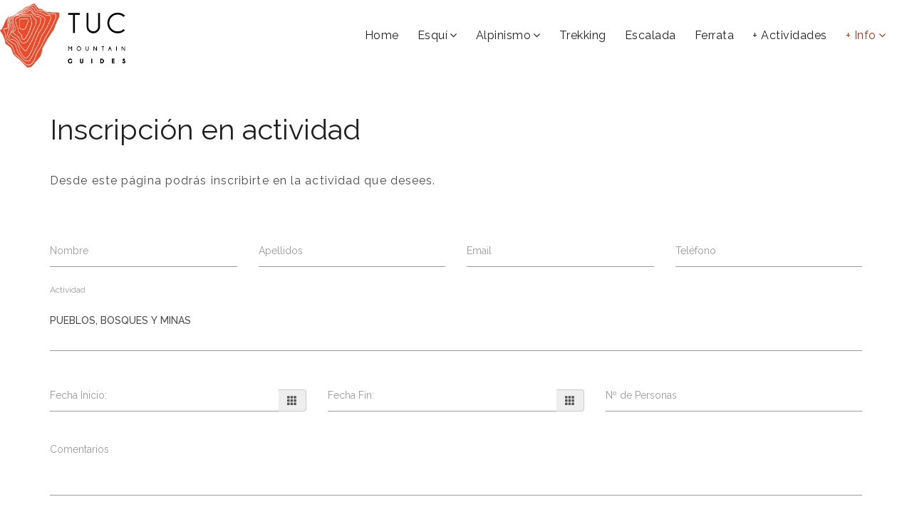

--- FILE ---
content_type: text/html; charset=UTF-8
request_url: https://www.tucmountainguides.com/inscripcion?acti=250
body_size: 5992
content:
<!DOCTYPE html>
<html lang="en"><head>
        <meta charset="utf-8">
        <meta http-equiv="X-UA-Compatible" content="IE=edge">
        <meta name="viewport" content="width=device-width, initial-scale=1">
        <title> Reservas | Tuc Guias de Montaña | Pirineos | Valle de Arán</title>
        <meta name="description" content="Contacta con nosotros somos especialistas en organizar rutas y cursos de alta montaña esquí, alpinismo, escalada, trekking en el Valle de Arán">
        <meta name="keywords" content="Tuc Guias de Montaña Valle de Arán ">
        <meta http-equiv="Content-Language" content="es">
        <meta name="dc.language" content="es">
        <meta name="dc.source" content="http://www.tucmountainguides.com/">
        <meta name="dc.title" content="Contacto | Tuc Guias de Montaña Tuc Guias de Montaña Valle de Arán | Valle de Arán">
        <meta name="dc.keywords" content="Tuc Guias de Montaña Valle de Arán">
        <meta name="dc.description" content="Contacta con nosotros somos especialistas en organizar rutas y cursos de alta montaña esquí, alpinismo, escalada, trekking en el Valle de Arán">
		<meta name="robots" content="noindex, nofollow">
		<meta name="geo.region" content="ES-CT" />
		<meta name="geo.placename" content="Salard&uacute;" />
		<meta name="geo.position" content="42.70671;0.90006" />
		<meta name="ICBM" content="42.70671, 0.90006" />
        <!--  favicon -->
        <link rel="shortcut icon" href="/img/ico/favicon.png">
        <!--  apple-touch-icon -->
        <link rel="apple-touch-icon-precomposed" sizes="144x144" href="img/ico/apple-touch-icon-144-precomposed.png">
        <link rel="apple-touch-icon-precomposed" sizes="114x114" href="img/ico/apple-touch-icon-114-precomposed.png">
        <link rel="apple-touch-icon-precomposed" sizes="72x72" href="img/ico/apple-touch-icon-72-precomposed.png">
        <link rel="apple-touch-icon-precomposed" href="img/ico/apple-touch-icon-57-precomposed.png">


        
        <link href='https://fonts.googleapis.com/css?family=Raleway:400,300,500,700,900' rel='stylesheet' type='text/css'>
        <!-- FontAwesome CSS -->
        <link href="fonts/font-awesome/css/font-awesome.min.css" rel="stylesheet">
        <!-- Material Icons CSS -->
        <link href="fonts/iconfont/material-icons.css" rel="stylesheet">
        <!-- owl.carousel -->
        <link href="css/owl.carousel.css" rel="stylesheet">
        <link href="css/owl.theme.default.min.css" rel="stylesheet">
        <!-- flexslider -->
        <link href="css/flexslider.css" rel="stylesheet">
        <!-- materialize -->
        <link href="css/materialize.min.css" rel="stylesheet">
        <!-- Bootstrap -->
         <link href="bootstrap/css/bootstrap.min.css" rel="stylesheet">
        <!-- shortcodes -->
        <link href="css/shortcodes/shortcodes.css" rel="stylesheet">
        <!-- Style CSS -->
		<link href="https://cdnjs.cloudflare.com/ajax/libs/bootstrap-datepicker/1.3.0/css/datepicker.css" rel="stylesheet" type="text/css" />
        <link href="css/style.css" rel="stylesheet">
		<link href="css/tuc.css" rel="stylesheet">

        <!-- HTML5 shim and Respond.js for IE8 support of HTML5 elements and media queries -->
        <!-- WARNING: Respond.js doesn't work if you view the page via file:// -->
        <!--[if lt IE 9]>
          <script src="https://oss.maxcdn.com/html5shiv/3.7.2/html5shiv.min.js"></script>
          <script src="https://oss.maxcdn.com/respond/1.4.2/respond.min.js"></script>


        <![endif]-->
<!-- Global site tag (gtag.js) - Google Analytics -->
<!-- <script async src="https://www.googletagmanager.com/gtag/js?id=UA-110776793-1"></script>
<script>
  window.dataLayer = window.dataLayer || [];
  function gtag(){dataLayer.push(arguments);}
  gtag('js', new Date());

  gtag('config', 'UA-110776793-1');
</script>------->

<script>
(function(i,s,o,g,r,a,m){i['GoogleAnalyticsObject']=r;i[r]=i[r]||function(){
(i[r].q=i[r].q||[]).push(arguments)},i[r].l=1*new Date();a=s.createElement(o),
m=s.getElementsByTagName(o)[0];a.async=1;a.src=g;m.parentNode.insertBefore(a,m)
})(window,document,'script','//www.google-analytics.com/analytics.js','ga');
ga('create', 'UA-110776793-1', 'auto');
ga('send', 'pageview');
</script>
<!-- Facebook Pixel Code -->
<script>
  !function(f,b,e,v,n,t,s)
  {if(f.fbq)return;n=f.fbq=function(){n.callMethod?
  n.callMethod.apply(n,arguments):n.queue.push(arguments)};
  if(!f._fbq)f._fbq=n;n.push=n;n.loaded=!0;n.version='2.0';
  n.queue=[];t=b.createElement(e);t.async=!0;
  t.src=v;s=b.getElementsByTagName(e)[0];
  s.parentNode.insertBefore(t,s)}(window, document,'script',
  'https://connect.facebook.net/en_US/fbevents.js');
  fbq('init', '578465432946280');
  fbq('track', 'PageView');
</script>
<noscript><img height="1" width="1" style="display:none"
  src="https://www.facebook.com/tr?id=578465432946280&ev=PageView&noscript=1"
/></noscript>
<!-- End Facebook Pixel Code -->
	
 </head>

    <body id="top" class="has-header-search">

  

			<!-- Header bottom -->
                <!--header start-->
        <header id="header" class="tt-nav transparent-header">
					
            <div class="header-sticky light-header">
				
                    <div id="matrox-menu" class="menuzord">
                        <!--logo start-->
                        <a href="https://www.tucmountainguides.com/index.php" class="logo-brand">
                            <img class="retina" src="https://www.tucmountainguides.com/img/logo.png" alt="logo tuc"/>
                        </a>
                        <!--logo end-->
                    <!--Header Extras-->
						<!---<div class=" idi pull-left" id="nocc" >
    				<ul class="idiomas">
                             <li class="active"><a tabindex="-1" href="https://www.tucmountainguides.com/index.php" data-option="1">Cas.</a></li>
 						     <li><a tabindex="-1" href="https://www.tucmountainguides.com/tuc-aran-valley-mountain-guides-ski-mountaneering-trekking-trainings" data-option="2">Eng.</a></li>
						      <li><a tabindex="-1" href="https://www.tucmountainguides.com/tuc-vallée-d'-aran-guides-de-montagne-ski-alpinisme-trekking-cours" data-option="3">Fr.</a></li>
				    </ul>
						</div>-->

                    <!--end: Header Extras-->
                        <!--mega menu start-->
                      <ul class="menuzord-menu pull-right" id="cc" style="padding-right: 25px;">
                            <li class=""><a href="https://www.tucmountainguides.com/index.php">Home</a></li>    
							
                            <li class=""><a href="#">Esquí</a>
                                <ul class="dropdown">
	                        <li>
             					    <a href="https://www.tucmountainguides.com/tuc-freeride" class="text-uppercase">FreeRide </span></a>
                                </li>
									<li>
                                    <a href="https://www.tucmountainguides.com/tuc-esqui-de-travesia" class="text-uppercase"> Esquí de Travesia</a>
                                	 </li>
						  <li>
             					    <a href="https://www.tucmountainguides.com/tuc-valle-de-aran" class="text-uppercase">Valle de Aran </span></a>
                                </li>
                            </ul>
                             <li class="">
								<a href="#">Alpinismo</a>
								<ul class="dropdown">
	                        <li>
             					     <a href="https://www.tucmountainguides.com/tuc-aristas" class="text-uppercase">Aristas  </span></a>
                                </li>
									<li>
                                    <a href="https://www.tucmountainguides.com/tuc-alpinismo-invernal" class="text-uppercase"> Alpinismo Invernal </a>
                                	 </li>
						  <li>
             					    <a href="https://www.tucmountainguides.com/tuc-alpinismo-estival" class="text-uppercase">Alpinismo Estival </span></a>
                                </li>
                            </ul>
								
							</li>
                            <li class="">
								<a href="https://www.tucmountainguides.com/tuc-trekking">Trekking</a>
							</li>

                            <li class=" hidden">
								<a href="https://www.tucmountainguides.com/tuc-cursos-esqui-alpinismo-escalada-trekking">Cursos</a>
							</li>
                            <li class=""><a href="https://www.tucmountainguides.com/tuc-escalada">Escalada</a>
						  </li>
                            <li class=""><a href="https://www.tucmountainguides.com/tuc-ferrata">Ferrata</a>
						  </li>
                            <li class=""><a href="https://www.tucmountainguides.com/tuc-+-actividades.php">+ Actividades</a>

						  </li>			
							<li class="active"><a href="#">+ Info</a>
                                <ul class="dropdown">
	                        <li>
							<li class="active"><a href="https://www.tucmountainguides.com/tuc-valle-de-aran-tarifas">Tarifas</a>
                             </li>	
							<li class="active"><a href="https://www.tucmountainguides.com/equipo-tuc-mountain-guides">Equipo</a>
                             </li>
                            <li class="active"><a href="https://www.tucmountainguides.com/tuc-contacto">Contacto</a></li>
							<!----------<li class="active"><a href="https://www.tucmountainguides.com/inscripcion">Inscripción</a></li>--------->
							<!----------<li class="active"><a href="https://www.tucmountainguides.com/tuc-reservas.php">Pagos</a></li>---->
                            </ul>
						</li>
			
							<!----------<li class=""><a href="https://www.tucmountainguides.com/blog-tuc-mountain-guides">Blog</a></li>---->
							
							 
						<!--mega menu end-->
				</ul>
                    </div>
            </div>
        </header>
        <!--header end-->



		


        <!--header end-->

        <!-- contact-form-section -->
        <section class="padding-top-160">
          
          <div class="container">

              <div class="mb-40">
				  <div class="col-md-12" style="padding-left: 0px;">
                        <h1>Inscripción en actividad</h1>
                     </div>
				  <div class="col-md-12 padding-top-20" style="padding-left: 0px;">
                  <p style="font-size: 16px;font-weight: 400;padding: 0 0;">Desde este página podrás inscribirte en la actividad que desees.</p>
				</div>	  
              </div>

            <div class="row">
                <div class="col-md-12">
                    <form id="anadir" name="anadir" method="post" action="guardar-pedido.php">
						 
                      <div class="row">
						  
                        <div class="col-md-3">
                          <div class="input-field">
                            <input type="text" name="name" class="validate" id="name" required >
                            <label for="name">Nombre </label>
                          </div>
                        </div><!-- /.col-md-4 -->
						  
                        <div class="col-md-3">
                          <div class="input-field">
                            <input type="text" name="apellidos" class="validate" id="apellidos" required>
                            <label for="name">Apellidos</label>
                          </div>
                        </div><!-- /.col-md-4 -->

                        <div class="col-md-3">
                          <div class="input-field">
                            <label class="sr-only" for="email">Email</label>
                            <input id="email" type="email" name="email" class="validate" required>
							  
                            <label for="email" data-error="wrong" data-success="right">Email</label>
                          </div>
                        </div><!-- /.col-md-4 -->
                        <div class="col-md-3">
                          <div class="input-field">
                            <input id="phone" type="tel" name="phone" class="validate" required >
                            <label for="phone">Teléfono</label>
                          </div>
                        </div><!-- /.col-md-6 -->
					  <div class="col-md-12">
						<div class="input-field mt-30">
                        <textarea name="actividad" id="actividad" class="materialize-textarea" required >PUEBLOS, BOSQUES Y MINAS</textarea>
							<input type="hidden" id="idactividad" name="idactividad" value="250">
                        <label for="message">Actividad</label>
                      </div>
                      </div>
						  <div class="col-md-4">
      					  <div class="input-field mt-30" id="filterDate2">
          
    				      <!-- Datepicker as text field --> 
							 <div class="input-group date" data-date-format="dd/mm/yyyy">
					         <input  type="text" id="fechaini" name="fechaini" class="form-control" required >
							<label for="name">Fecha Inicio:</label>	
   				         <div class="input-group-addon" >
    			          <span class="glyphicon glyphicon-th"></span>
    				        </div>
     				     </div>
     				   </div>    
                        </div><!-- /.col-md-4 -->
						 <div class="col-md-4">
      					  <div class="input-field mt-30" id="filterDate2">
          
    				      <!-- Datepicker as text field -->  
							  	<div class="input-group date" data-date-format="dd/mm/yyyy">
   						         <input  type="text" id="fechafin" name="fechafin" class="form-control" required >
								<label for="name">Fecha Fin:</label>	
   				         <div class="input-group-addon" >
    			          <span class="glyphicon glyphicon-th"></span>
    				        </div>
     				     </div>
     				   </div>    
                        </div><!-- /.col-md-4 --> 
						  <div class="col-md-4">
                          <div class="input-field mt-30">
                            <input type="text" name="personas" class="validate" id="personas" required >
                            <label for="name">Nº de Personas</label>
                          </div>
                        </div>
						  
					   <div class="col-md-12">
						<div class="input-field mt-30">
                        <textarea name="comentarios" id="comentarios" class="materialize-textarea"  ></textarea>
                        <label for="message">Comentarios</label>
                      </div>
                      </div>
						  
						
					<div class="clearfix mb-40"></div>
					
				  <button type="submit" name="añadir" class="waves-effect green-bg waves-light btn submit-button ">Siguiente</button>
                    </form>
						</div>
				 </div><!-- /.row -->
            </div><!-- /.row -->
          </div>
        </section>
        <!-- contact-form-section End -->


        <!-- map-section -->
        	    <!-- gmaps -->
	 <script src="https://ajax.googleapis.com/ajax/libs/jquery/1.9.1/jquery.min.js"></script>
	<script src="https://maps.googleapis.com/maps/api/js?v=3&key=AIzaSyDiuf2QbrpASNgFo42I7Z4LMbl_fFeNZDA&callback=initMap" ></script>
    <script src="js/gmaps.js" defer ></script>
    <script src="js/gmaps.init.js" defer ></script>	
    
    <section>
             <div class="container ">
              <div class="text-center mb-50" >
                  <h2 class="section-title text-uppercase">Donde estamos</h2>
              </div>
           </div><!-- /.container -->
    			<div id="map" style="height: 350px;"></div>
				    <!-- gmaps -->

		    		</section>
        <!-- /.map-section -->


        <footer class="footer footer-four">
            <div class="primary-footer brand-bg text-center">
                <div class="container">

                  <a href="#top" class="page-scroll btn-floating btn-large back-top waves-effect waves-light" data-section="#topo">
                    <i class="material-icons">&#xE316;</i>
                  </a>

                  <ul class="social-link tt-animate ltr mt-20">
                    <li><a href="https://www.facebook.com/Tuc-Mountain-Guides-1768102100116428/" target="_blank"><i class="fa fa-facebook"></i></a></li>
                    <li><a href="https://www.instagram.com/tucmountainguides/" target="_blank"><i class="fa fa-instagram"></i></a></li>
                  </ul>

                  <hr class="mt-15">

                  <div class="row">
                  <div class="col-footer col-xs-12 col-md-4 mb-20 ">

		    		</div>
                  
                  
                    <div class="col-md-4 log">
                          <div class="footer-logo">
                            <img src="https://www.tucmountainguides.com/img/logo-bk.png" class="responsive-img" alt="logo tuc mountainguides">
                          </div>
                            
				 <!----<p>C/ Major, 34</p>----->
							<!-----<p>25598 Salardú</p>----->
							<!-----<p>Val d'Aran</p>----->

                  <p class="text-center"><img src="https://www.tucmountainguides.com/img/envelope-solid.svg" alt="mail" width="40" height="auto">&nbsp;&nbsp;&nbsp;tucmountainguides@gmail.com  <a href="mailto:tucmountainguides@gmail.com?Subject=Interesado%20">Contactar por correo</a>

</p>
                    </div><!-- /.col-md-12 --> 
                         
					         
                     <div class="col-footer col-xs-12 col-md-5 mb-20 ">
<script type="text/javascript" src="https://cdnjs.cloudflare.com/ajax/libs/instafeed.js/1.4.1/instafeed.min.js"></script>
		 
						  
  <script type="text/javascript">
    var feed = new Instafeed ({
        get: 'user',
    userId: '4181963528',
    clientId: ' 71c81928cbcb4f8895afcf086f6076b2',
    accessToken: '4181963528.71c8192.4111bb946f8049f18e9a4120740cf7cc',
    resolution: 'thumbnail',
    template: '<a href="{{link}}" target="_blank" id="{{id}}"><img src="{{image}}"></a>',
	sortBy: 'most-recent',
    limit: 9,
    links: false	
    });    
    feed.run();
</script>						 
 <div id="instafeed"></div>						 
					  
     </div><!-- /.col-md-12 -->
					</div><!-- /.row -->

			<div class="limpiar"></div>	
			<div class="hidden">		
			<div class="text-center mt-20 ">
				<h2 class="text-bold text-uppercase mt-50">Nuestras Marcas Colaboradoras</h2>
				</div>
                  <div class="col-md-2 col-md-offset-2 text-center ">
                <div class="mt-20">
                          <img src="https://www.tucmountainguides.com/img/marmot.png" alt="logo marmot" title="logo marmot" class="img-responsive "  >
                        </div>
              </div>
					<div class="col-md-2 text-center ">
                <div class="mt-20">
                          <img src="https://www.tucmountainguides.com/img/grivel-logo.jpg" alt="grivel logo" title="logo grivel" class="img-responsive " >
                        </div>
              </div>
				<div class="col-md-2 text-center ">
                <div class="mt-20">
                          <img src="https://www.tucmountainguides.com/img/aku-logo.jpg" alt="logo aku" title="logo aku" class="img-responsive " >
                        </div>
              </div>
					<div class="col-md-2 text-center ">
                <div class="mt-20">
                          <img src="https://www.tucmountainguides.com/img/logo_beal.png" alt="logo beal" title="logo beal" class="img-responsive " >
                        </div>
              </div>
			</div>		 
						                     
                  
                </div><!-- /.container -->
            </div><!-- /.primary-footer -->

        </footer>





        <!-- Preloader -->
        <div id="preloader">
          <div class="preloader-position"> 
            <img src="img/logo.png" alt="logo" >
            <div class="progress">
              <div class="indeterminate"></div>
            </div>
          </div>
        </div>
        <!-- End Preloader -->
        

        <!-- jQuery -->
        <script src="js/jquery-2.1.3.min.js"></script>
        <script src="js/bootstrap.min.js"></script>
        <script src="js/materialize.min.js"></script>
        <script src="js/menuzord.js"></script>
        <script src="js/bootstrap-tabcollapse.min.js"></script>
        <script src="js/jquery.easing.min.js"></script>
        <script src="js/jquery.sticky.min.js"></script>
        <script src="js/smoothscroll.min.js"></script>
        <script src="js/jquery.stellar.min.js"></script>
        <script src="js/jquery.inview.min.js"></script>
        <script src="js/owl.carousel.min.js"></script>
        <script src="js/jquery.flexslider-min.js"></script>
        <script src="js/jquery.magnific-popup.min.js"></script>
		<script type="text/javascript" src="https://cdnjs.cloudflare.com/ajax/libs/bootstrap-datepicker/1.6.4/js/bootstrap-datepicker.min.js"></script>
    	<script type="text/javascript" src="https://cdnjs.cloudflare.com/ajax/libs/bootstrap-datepicker/1.6.4/locales/bootstrap-datepicker.es.min.js" charset="UTF-8"></script>
        <script src="js/scripts.js"></script>

<script>
$(function () {
        $(".input-group.date").datepicker({
            language: 'es'
        });
    });	
</script>	
    </body>
  
</html>

--- FILE ---
content_type: text/css
request_url: https://www.tucmountainguides.com/fonts/iconfont/material-icons.css
body_size: 219
content:
@font-face{font-family:'Material Icons';font-style:normal;font-weight:400;src:url(MaterialIcons-Regular.eot);src:local('Material Icons'),
local('MaterialIcons-Regular'),
url(MaterialIcons-Regular.woff2) format('woff2'),
url(MaterialIcons-Regular.woff) format('woff'),
url(MaterialIcons-Regular.ttf) format('truetype');}
.material-icons{font-family:'Material Icons';font-weight:normal;font-style:normal;font-size:24px;display:inline-block;width:1em;height:1em;line-height:1;text-transform:none;letter-spacing:normal;word-wrap:normal;white-space:nowrap;direction:ltr;-webkit-font-smoothing:antialiased;text-rendering:optimizeLegibility;-moz-osx-font-smoothing:grayscale;font-feature-settings:'liga';}

--- FILE ---
content_type: text/css
request_url: https://www.tucmountainguides.com/css/materialize.min.css
body_size: 28092
content:
.materialize-red.lighten-5{background-color:#fdeaeb !important;}
.materialize-red-text.text-lighten-5{color:#fdeaeb !important;}
.materialize-red.lighten-4{background-color:#f8c1c3 !important;}
.materialize-red-text.text-lighten-4{color:#f8c1c3 !important;}
.materialize-red.lighten-3{background-color:#f3989b !important;}
.materialize-red-text.text-lighten-3{color:#f3989b !important;}
.materialize-red.lighten-2{background-color:#ee6e73 !important;}
.materialize-red-text.text-lighten-2{color:#ee6e73 !important;}
.materialize-red.lighten-1{background-color:#ea454b !important;}
.materialize-red-text.text-lighten-1{color:#ea454b !important;}
.materialize-red{background-color:#e51c23 !important;}
.materialize-red-text{color:#e51c23 !important;}
.materialize-red.darken-1{background-color:#d0181e !important;}
.materialize-red-text.text-darken-1{color:#d0181e !important;}
.materialize-red.darken-2{background-color:#b9151b !important;}
.materialize-red-text.text-darken-2{color:#b9151b !important;}
.materialize-red.darken-3{background-color:#a21318 !important;}
.materialize-red-text.text-darken-3{color:#a21318 !important;}
.materialize-red.darken-4{background-color:#8b1014 !important;}
.materialize-red-text.text-darken-4{color:#8b1014 !important;}
.red.lighten-5{background-color:#FFEBEE !important;}
.red-text.text-lighten-5{color:#FFEBEE !important;}
.red.lighten-4{background-color:#FFCDD2 !important;}
.red-text.text-lighten-4{color:#FFCDD2 !important;}
.red.lighten-3{background-color:#EF9A9A !important;}
.red-text.text-lighten-3{color:#EF9A9A !important;}
.red.lighten-2{background-color:#E57373 !important;}
.red-text.text-lighten-2{color:#E57373 !important;}
.red.lighten-1{background-color:#EF5350 !important;}
.red-text.text-lighten-1{color:#EF5350 !important;}
.red{background-color:#F44336 !important;}
.red-text{color:#F44336 !important;}
.red.darken-1{background-color:#E53935 !important;}
.red-text.text-darken-1{color:#E53935 !important;}
.red.darken-2{background-color:#D32F2F !important;}
.red-text.text-darken-2{color:#D32F2F !important;}
.red.darken-3{background-color:#C62828 !important;}
.red-text.text-darken-3{color:#C62828 !important;}
.red.darken-4{background-color:#B71C1C !important;}
.red-text.text-darken-4{color:#B71C1C !important;}
.red.accent-1{background-color:#FF8A80 !important;}
.red-text.text-accent-1{color:#FF8A80 !important;}
.red.accent-2{background-color:#FF5252 !important;}
.red-text.text-accent-2{color:#FF5252 !important;}
.red.accent-3{background-color:#FF1744 !important;}
.red-text.text-accent-3{color:#FF1744 !important;}
.red.accent-4{background-color:#D50000 !important;}
.red-text.text-accent-4{color:#D50000 !important;}
.pink.lighten-5{background-color:#fce4ec !important;}
.pink-text.text-lighten-5{color:#fce4ec !important;}
.pink.lighten-4{background-color:#f8bbd0 !important;}
.pink-text.text-lighten-4{color:#f8bbd0 !important;}
.pink.lighten-3{background-color:#f48fb1 !important;}
.pink-text.text-lighten-3{color:#f48fb1 !important;}
.pink.lighten-2{background-color:#f06292 !important;}
.pink-text.text-lighten-2{color:#f06292 !important;}
.pink.lighten-1{background-color:#ec407a !important;}
.pink-text.text-lighten-1{color:#ec407a !important;}
.pink{background-color:#e91e63 !important;}
.pink-text{color:#e91e63 !important;}
.pink.darken-1{background-color:#d81b60 !important;}
.pink-text.text-darken-1{color:#d81b60 !important;}
.pink.darken-2{background-color:#c2185b !important;}
.pink-text.text-darken-2{color:#c2185b !important;}
.pink.darken-3{background-color:#ad1457 !important;}
.pink-text.text-darken-3{color:#ad1457 !important;}
.pink.darken-4{background-color:#880e4f !important;}
.pink-text.text-darken-4{color:#880e4f !important;}
.pink.accent-1{background-color:#ff80ab !important;}
.pink-text.text-accent-1{color:#ff80ab !important;}
.pink.accent-2{background-color:#ff4081 !important;}
.pink-text.text-accent-2{color:#ff4081 !important;}
.pink.accent-3{background-color:#f50057 !important;}
.pink-text.text-accent-3{color:#f50057 !important;}
.pink.accent-4{background-color:#c51162 !important;}
.pink-text.text-accent-4{color:#c51162 !important;}
.purple.lighten-5{background-color:#f3e5f5 !important;}
.purple-text.text-lighten-5{color:#f3e5f5 !important;}
.purple.lighten-4{background-color:#e1bee7 !important;}
.purple-text.text-lighten-4{color:#e1bee7 !important;}
.purple.lighten-3{background-color:#ce93d8 !important;}
.purple-text.text-lighten-3{color:#ce93d8 !important;}
.purple.lighten-2{background-color:#ba68c8 !important;}
.purple-text.text-lighten-2{color:#ba68c8 !important;}
.purple.lighten-1{background-color:#ab47bc !important;}
.purple-text.text-lighten-1{color:#ab47bc !important;}
.purple{background-color:#9c27b0 !important;}
.purple-text{color:#9c27b0 !important;}
.purple.darken-1{background-color:#8e24aa !important;}
.purple-text.text-darken-1{color:#8e24aa !important;}
.purple.darken-2{background-color:#7b1fa2 !important;}
.purple-text.text-darken-2{color:#7b1fa2 !important;}
.purple.darken-3{background-color:#6a1b9a !important;}
.purple-text.text-darken-3{color:#6a1b9a !important;}
.purple.darken-4{background-color:#4a148c !important;}
.purple-text.text-darken-4{color:#4a148c !important;}
.purple.accent-1{background-color:#ea80fc !important;}
.purple-text.text-accent-1{color:#ea80fc !important;}
.purple.accent-2{background-color:#e040fb !important;}
.purple-text.text-accent-2{color:#e040fb !important;}
.purple.accent-3{background-color:#d500f9 !important;}
.purple-text.text-accent-3{color:#d500f9 !important;}
.purple.accent-4{background-color:#aa00ff !important;}
.purple-text.text-accent-4{color:#aa00ff !important;}
.deep-purple.lighten-5{background-color:#ede7f6 !important;}
.deep-purple-text.text-lighten-5{color:#ede7f6 !important;}
.deep-purple.lighten-4{background-color:#d1c4e9 !important;}
.deep-purple-text.text-lighten-4{color:#d1c4e9 !important;}
.deep-purple.lighten-3{background-color:#b39ddb !important;}
.deep-purple-text.text-lighten-3{color:#b39ddb !important;}
.deep-purple.lighten-2{background-color:#9575cd !important;}
.deep-purple-text.text-lighten-2{color:#9575cd !important;}
.deep-purple.lighten-1{background-color:#7e57c2 !important;}
.deep-purple-text.text-lighten-1{color:#7e57c2 !important;}
.deep-purple{background-color:#673ab7 !important;}
.deep-purple-text{color:#673ab7 !important;}
.deep-purple.darken-1{background-color:#5e35b1 !important;}
.deep-purple-text.text-darken-1{color:#5e35b1 !important;}
.deep-purple.darken-2{background-color:#512da8 !important;}
.deep-purple-text.text-darken-2{color:#512da8 !important;}
.deep-purple.darken-3{background-color:#4527a0 !important;}
.deep-purple-text.text-darken-3{color:#4527a0 !important;}
.deep-purple.darken-4{background-color:#311b92 !important;}
.deep-purple-text.text-darken-4{color:#311b92 !important;}
.deep-purple.accent-1{background-color:#b388ff !important;}
.deep-purple-text.text-accent-1{color:#b388ff !important;}
.deep-purple.accent-2{background-color:#7c4dff !important;}
.deep-purple-text.text-accent-2{color:#7c4dff !important;}
.deep-purple.accent-3{background-color:#651fff !important;}
.deep-purple-text.text-accent-3{color:#651fff !important;}
.deep-purple.accent-4{background-color:#6200ea !important;}
.deep-purple-text.text-accent-4{color:#6200ea !important;}
.indigo.lighten-5{background-color:#e8eaf6 !important;}
.indigo-text.text-lighten-5{color:#e8eaf6 !important;}
.indigo.lighten-4{background-color:#c5cae9 !important;}
.indigo-text.text-lighten-4{color:#c5cae9 !important;}
.indigo.lighten-3{background-color:#9fa8da !important;}
.indigo-text.text-lighten-3{color:#9fa8da !important;}
.indigo.lighten-2{background-color:#7986cb !important;}
.indigo-text.text-lighten-2{color:#7986cb !important;}
.indigo.lighten-1{background-color:#5c6bc0 !important;}
.indigo-text.text-lighten-1{color:#5c6bc0 !important;}
.indigo{background-color:#3f51b5 !important;}
.indigo-text{color:#3f51b5 !important;}
.indigo.darken-1{background-color:#3949ab !important;}
.indigo-text.text-darken-1{color:#3949ab !important;}
.indigo.darken-2{background-color:#303f9f !important;}
.indigo-text.text-darken-2{color:#303f9f !important;}
.indigo.darken-3{background-color:#283593 !important;}
.indigo-text.text-darken-3{color:#283593 !important;}
.indigo.darken-4{background-color:#1a237e !important;}
.indigo-text.text-darken-4{color:#1a237e !important;}
.indigo.accent-1{background-color:#8c9eff !important;}
.indigo-text.text-accent-1{color:#8c9eff !important;}
.indigo.accent-2{background-color:#536dfe !important;}
.indigo-text.text-accent-2{color:#536dfe !important;}
.indigo.accent-3{background-color:#3d5afe !important;}
.indigo-text.text-accent-3{color:#3d5afe !important;}
.indigo.accent-4{background-color:#304ffe !important;}
.indigo-text.text-accent-4{color:#304ffe !important;}
.blue.lighten-5{background-color:#E3F2FD !important;}
.blue-text.text-lighten-5{color:#E3F2FD !important;}
.blue.lighten-4{background-color:#BBDEFB !important;}
.blue-text.text-lighten-4{color:#BBDEFB !important;}
.blue.lighten-3{background-color:#90CAF9 !important;}
.blue-text.text-lighten-3{color:#90CAF9 !important;}
.blue.lighten-2{background-color:#64B5F6 !important;}
.blue-text.text-lighten-2{color:#64B5F6 !important;}
.blue.lighten-1{background-color:#42A5F5 !important;}
.blue-text.text-lighten-1{color:#42A5F5 !important;}
.blue{
	background-color: rgba(159, 51, 29, 0.99) !important;
	color: #FFFFFF;
}
.blue-text{color:#2196F3 !important;}
.blue.darken-1{background-color:#1E88E5 !important;}
.blue-text.text-darken-1{color:#1E88E5 !important;}
.blue.darken-2{background-color:#1976D2 !important;}
.blue-text.text-darken-2{color:#1976D2 !important;}
.blue.darken-3{background-color:#1565C0 !important;}
.blue-text.text-darken-3{color:#1565C0 !important;}
.blue.darken-4{background-color:#0D47A1 !important;}
.blue-text.text-darken-4{color:#0D47A1 !important;}
.blue.accent-1{background-color:#82B1FF !important;}
.blue-text.text-accent-1{color:#82B1FF !important;}
.blue.accent-2{background-color:#448AFF !important;}
.blue-text.text-accent-2{color:#448AFF !important;}
.blue.accent-3{background-color:#2979FF !important;}
.blue-text.text-accent-3{color:#2979FF !important;}
.blue.accent-4{background-color:#2962FF !important;}
.blue-text.text-accent-4{color:#2962FF !important;}
.light-blue.lighten-5{background-color:#e1f5fe !important;}
.light-blue-text.text-lighten-5{color:#e1f5fe !important;}
.light-blue.lighten-4{background-color:#b3e5fc !important;}
.light-blue-text.text-lighten-4{color:#b3e5fc !important;}
.light-blue.lighten-3{background-color:#81d4fa !important;}
.light-blue-text.text-lighten-3{color:#81d4fa !important;}
.light-blue.lighten-2{background-color:#4fc3f7 !important;}
.light-blue-text.text-lighten-2{color:#4fc3f7 !important;}
.light-blue.lighten-1{background-color:#29b6f6 !important;}
.light-blue-text.text-lighten-1{color:#29b6f6 !important;}
.light-blue{background-color:#03a9f4 !important;}
.light-blue-text{color:#03a9f4 !important;}
.light-blue.darken-1{background-color:#039be5 !important;}
.light-blue-text.text-darken-1{color:#039be5 !important;}
.light-blue.darken-2{background-color:#0288d1 !important;}
.light-blue-text.text-darken-2{color:#0288d1 !important;}
.light-blue.darken-3{background-color:#0277bd !important;}
.light-blue-text.text-darken-3{color:#0277bd !important;}
.light-blue.darken-4{background-color:#01579b !important;}
.light-blue-text.text-darken-4{color:#01579b !important;}
.light-blue.accent-1{background-color:#80d8ff !important;}
.light-blue-text.text-accent-1{color:#80d8ff !important;}
.light-blue.accent-2{background-color:#40c4ff !important;}
.light-blue-text.text-accent-2{color:#40c4ff !important;}
.light-blue.accent-3{background-color:#00b0ff !important;}
.light-blue-text.text-accent-3{color:#00b0ff !important;}
.light-blue.accent-4{background-color:#0091ea !important;}
.light-blue-text.text-accent-4{color:#0091ea !important;}
.cyan.lighten-5{background-color:#e0f7fa !important;}
.cyan-text.text-lighten-5{color:#e0f7fa !important;}
.cyan.lighten-4{background-color:#b2ebf2 !important;}
.cyan-text.text-lighten-4{color:#b2ebf2 !important;}
.cyan.lighten-3{background-color:#80deea !important;}
.cyan-text.text-lighten-3{color:#80deea !important;}
.cyan.lighten-2{background-color:#4dd0e1 !important;}
.cyan-text.text-lighten-2{color:#4dd0e1 !important;}
.cyan.lighten-1{background-color:#26c6da !important;}
.cyan-text.text-lighten-1{color:#26c6da !important;}
.cyan{background-color:#00bcd4 !important;}
.cyan-text{color:#00bcd4 !important;}
.cyan.darken-1{background-color:#00acc1 !important;}
.cyan-text.text-darken-1{color:#00acc1 !important;}
.cyan.darken-2{background-color:#0097a7 !important;}
.cyan-text.text-darken-2{color:#0097a7 !important;}
.cyan.darken-3{background-color:#00838f !important;}
.cyan-text.text-darken-3{color:#00838f !important;}
.cyan.darken-4{background-color:#006064 !important;}
.cyan-text.text-darken-4{color:#006064 !important;}
.cyan.accent-1{background-color:#84ffff !important;}
.cyan-text.text-accent-1{color:#84ffff !important;}
.cyan.accent-2{background-color:#18ffff !important;}
.cyan-text.text-accent-2{color:#18ffff !important;}
.cyan.accent-3{background-color:#00e5ff !important;}
.cyan-text.text-accent-3{color:#00e5ff !important;}
.cyan.accent-4{background-color:#00b8d4 !important;}
.cyan-text.text-accent-4{color:#00b8d4 !important;}
.teal.lighten-5{background-color:#e0f2f1 !important;}
.teal-text.text-lighten-5{color:#e0f2f1 !important;}
.teal.lighten-4{background-color:#b2dfdb !important;}
.teal-text.text-lighten-4{color:#b2dfdb !important;}
.teal.lighten-3{background-color:#80cbc4 !important;}
.teal-text.text-lighten-3{color:#80cbc4 !important;}
.teal.lighten-2{background-color:#4db6ac !important;}
.teal-text.text-lighten-2{color:#4db6ac !important;}
.teal.lighten-1{background-color:#26a69a !important;}
.teal-text.text-lighten-1{color:#26a69a !important;}
.teal{background-color:#009688 !important;}
.teal-text{color:#009688 !important;}
.teal.darken-1{background-color:#00897b !important;}
.teal-text.text-darken-1{color:#00897b !important;}
.teal.darken-2{background-color:#00796b !important;}
.teal-text.text-darken-2{color:#00796b !important;}
.teal.darken-3{background-color:#00695c !important;}
.teal-text.text-darken-3{color:#00695c !important;}
.teal.darken-4{background-color:#004d40 !important;}
.teal-text.text-darken-4{color:#004d40 !important;}
.teal.accent-1{background-color:#a7ffeb !important;}
.teal-text.text-accent-1{color:#a7ffeb !important;}
.teal.accent-2{background-color:#64ffda !important;}
.teal-text.text-accent-2{color:#64ffda !important;}
.teal.accent-3{background-color:#1de9b6 !important;}
.teal-text.text-accent-3{color:#1de9b6 !important;}
.teal.accent-4{background-color:#00bfa5 !important;}
.teal-text.text-accent-4{color:#00bfa5 !important;}
.green.lighten-5{background-color:#E8F5E9 !important;}
.green-text.text-lighten-5{color:#E8F5E9 !important;}
.green.lighten-4{background-color:#C8E6C9 !important;}
.green-text.text-lighten-4{color:#C8E6C9 !important;}
.green.lighten-3{background-color:#A5D6A7 !important;}
.green-text.text-lighten-3{color:#A5D6A7 !important;}
.green.lighten-2{background-color:#81C784 !important;}
.green-text.text-lighten-2{color:#81C784 !important;}
.green.lighten-1{background-color:#66BB6A !important;}
.green-text.text-lighten-1{color:#66BB6A !important;}
.green{background-color:#a33b00 !important;}
.green-text{color:#4CAF50 !important;}
.green.darken-1{background-color:#43A047 !important;}
.green-text.text-darken-1{color:#43A047 !important;}
.green.darken-2{background-color:#388E3C !important;}
.green-text.text-darken-2{color:#388E3C !important;}
.green.darken-3{background-color:#2E7D32 !important;}
.green-text.text-darken-3{color:#2E7D32 !important;}
.green.darken-4{background-color:#1B5E20 !important;}
.green-text.text-darken-4{color:#1B5E20 !important;}
.green.accent-1{background-color:#B9F6CA !important;}
.green-text.text-accent-1{color:#B9F6CA !important;}
.green.accent-2{background-color:#69F0AE !important;}
.green-text.text-accent-2{color:#69F0AE !important;}
.green.accent-3{background-color:#00E676 !important;}
.green-text.text-accent-3{color:#00E676 !important;}
.green.accent-4{background-color:#00C853 !important;}
.green-text.text-accent-4{color:#00C853 !important;}
.light-green.lighten-5{background-color:#f1f8e9 !important;}
.light-green-text.text-lighten-5{color:#f1f8e9 !important;}
.light-green.lighten-4{background-color:#dcedc8 !important;}
.light-green-text.text-lighten-4{color:#dcedc8 !important;}
.light-green.lighten-3{background-color:#c5e1a5 !important;}
.light-green-text.text-lighten-3{color:#c5e1a5 !important;}
.light-green.lighten-2{background-color:#aed581 !important;}
.light-green-text.text-lighten-2{color:#aed581 !important;}
.light-green.lighten-1{background-color:#9ccc65 !important;}
.light-green-text.text-lighten-1{color:#9ccc65 !important;}
.light-green{background-color:#8bc34a !important;}
.light-green-text{color:#8bc34a !important;}
.light-green.darken-1{background-color:#7cb342 !important;}
.light-green-text.text-darken-1{color:#7cb342 !important;}
.light-green.darken-2{background-color:#689f38 !important;}
.light-green-text.text-darken-2{color:#689f38 !important;}
.light-green.darken-3{background-color:#558b2f !important;}
.light-green-text.text-darken-3{color:#558b2f !important;}
.light-green.darken-4{background-color:#33691e !important;}
.light-green-text.text-darken-4{color:#33691e !important;}
.light-green.accent-1{background-color:#ccff90 !important;}
.light-green-text.text-accent-1{color:#ccff90 !important;}
.light-green.accent-2{background-color:#b2ff59 !important;}
.light-green-text.text-accent-2{color:#b2ff59 !important;}
.light-green.accent-3{background-color:#76ff03 !important;}
.light-green-text.text-accent-3{color:#76ff03 !important;}
.light-green.accent-4{background-color:#64dd17 !important;}
.light-green-text.text-accent-4{color:#64dd17 !important;}
.lime.lighten-5{background-color:#f9fbe7 !important;}
.lime-text.text-lighten-5{color:#f9fbe7 !important;}
.lime.lighten-4{background-color:#f0f4c3 !important;}
.lime-text.text-lighten-4{color:#f0f4c3 !important;}
.lime.lighten-3{background-color:#e6ee9c !important;}
.lime-text.text-lighten-3{color:#e6ee9c !important;}
.lime.lighten-2{background-color:#dce775 !important;}
.lime-text.text-lighten-2{color:#dce775 !important;}
.lime.lighten-1{background-color:#d4e157 !important;}
.lime-text.text-lighten-1{color:#d4e157 !important;}
.lime{background-color:#cddc39 !important;}
.lime-text{color:#cddc39 !important;}
.lime.darken-1{background-color:#c0ca33 !important;}
.lime-text.text-darken-1{color:#c0ca33 !important;}
.lime.darken-2{background-color:#afb42b !important;}
.lime-text.text-darken-2{color:#afb42b !important;}
.lime.darken-3{background-color:#9e9d24 !important;}
.lime-text.text-darken-3{color:#9e9d24 !important;}
.lime.darken-4{background-color:#827717 !important;}
.lime-text.text-darken-4{color:#827717 !important;}
.lime.accent-1{background-color:#f4ff81 !important;}
.lime-text.text-accent-1{color:#f4ff81 !important;}
.lime.accent-2{background-color:#eeff41 !important;}
.lime-text.text-accent-2{color:#eeff41 !important;}
.lime.accent-3{background-color:#c6ff00 !important;}
.lime-text.text-accent-3{color:#c6ff00 !important;}
.lime.accent-4{background-color:#aeea00 !important;}
.lime-text.text-accent-4{color:#aeea00 !important;}
.yellow.lighten-5{background-color:#fffde7 !important;}
.yellow-text.text-lighten-5{color:#fffde7 !important;}
.yellow.lighten-4{background-color:#fff9c4 !important;}
.yellow-text.text-lighten-4{color:#fff9c4 !important;}
.yellow.lighten-3{background-color:#fff59d !important;}
.yellow-text.text-lighten-3{color:#fff59d !important;}
.yellow.lighten-2{background-color:#fff176 !important;}
.yellow-text.text-lighten-2{color:#fff176 !important;}
.yellow.lighten-1{background-color:#ffee58 !important;}
.yellow-text.text-lighten-1{color:#ffee58 !important;}
.yellow{background-color:#ffeb3b !important;}
.yellow-text{color:#ffeb3b !important;}
.yellow.darken-1{background-color:#fdd835 !important;}
.yellow-text.text-darken-1{color:#fdd835 !important;}
.yellow.darken-2{background-color:#fbc02d !important;}
.yellow-text.text-darken-2{color:#fbc02d !important;}
.yellow.darken-3{background-color:#f9a825 !important;}
.yellow-text.text-darken-3{color:#f9a825 !important;}
.yellow.darken-4{background-color:#f57f17 !important;}
.yellow-text.text-darken-4{color:#f57f17 !important;}
.yellow.accent-1{background-color:#ffff8d !important;}
.yellow-text.text-accent-1{color:#ffff8d !important;}
.yellow.accent-2{background-color:#ffff00 !important;}
.yellow-text.text-accent-2{color:#ffff00 !important;}
.yellow.accent-3{background-color:#ffea00 !important;}
.yellow-text.text-accent-3{color:#ffea00 !important;}
.yellow.accent-4{background-color:#ffd600 !important;}
.yellow-text.text-accent-4{color:#ffd600 !important;}
.amber.lighten-5{background-color:#fff8e1 !important;}
.amber-text.text-lighten-5{color:#fff8e1 !important;}
.amber.lighten-4{background-color:#ffecb3 !important;}
.amber-text.text-lighten-4{color:#ffecb3 !important;}
.amber.lighten-3{background-color:#ffe082 !important;}
.amber-text.text-lighten-3{color:#ffe082 !important;}
.amber.lighten-2{background-color:#ffd54f !important;}
.amber-text.text-lighten-2{color:#ffd54f !important;}
.amber.lighten-1{background-color:#ffca28 !important;}
.amber-text.text-lighten-1{color:#ffca28 !important;}
.amber{background-color:#ffc107 !important;}
.amber-text{color:#ffc107 !important;}
.amber.darken-1{background-color:#ffb300 !important;}
.amber-text.text-darken-1{color:#ffb300 !important;}
.amber.darken-2{background-color:#ffa000 !important;}
.amber-text.text-darken-2{color:#ffa000 !important;}
.amber.darken-3{background-color:#ff8f00 !important;}
.amber-text.text-darken-3{color:#ff8f00 !important;}
.amber.darken-4{background-color:#ff6f00 !important;}
.amber-text.text-darken-4{color:#ff6f00 !important;}
.amber.accent-1{background-color:#ffe57f !important;}
.amber-text.text-accent-1{color:#ffe57f !important;}
.amber.accent-2{background-color:#ffd740 !important;}
.amber-text.text-accent-2{color:#ffd740 !important;}
.amber.accent-3{background-color:#ffc400 !important;}
.amber-text.text-accent-3{color:#ffc400 !important;}
.amber.accent-4{background-color:#ffab00 !important;}
.amber-text.text-accent-4{color:#ffab00 !important;}
.orange.lighten-5{background-color:#fff3e0 !important;}
.orange-text.text-lighten-5{color:#fff3e0 !important;}
.orange.lighten-4{background-color:#ffe0b2 !important;}
.orange-text.text-lighten-4{color:#ffe0b2 !important;}
.orange.lighten-3{background-color:#ffcc80 !important;}
.orange-text.text-lighten-3{color:#ffcc80 !important;}
.orange.lighten-2{background-color:#ffb74d !important;}
.orange-text.text-lighten-2{color:#ffb74d !important;}
.orange.lighten-1{background-color:#ffa726 !important;}
.orange-text.text-lighten-1{color:#ffa726 !important;}
.orange{background-color:#ff9800 !important;}
.orange-text{color:#ff9800 !important;}
.orange.darken-1{background-color:#fb8c00 !important;}
.orange-text.text-darken-1{color:#fb8c00 !important;}
.orange.darken-2{background-color:#f57c00 !important;}
.orange-text.text-darken-2{color:#f57c00 !important;}
.orange.darken-3{background-color:#ef6c00 !important;}
.orange-text.text-darken-3{color:#ef6c00 !important;}
.orange.darken-4{background-color:#e65100 !important;}
.orange-text.text-darken-4{color:#e65100 !important;}
.orange.accent-1{background-color:#ffd180 !important;}
.orange-text.text-accent-1{color:#ffd180 !important;}
.orange.accent-2{background-color:#ffab40 !important;}
.orange-text.text-accent-2{color:#ffab40 !important;}
.orange.accent-3{background-color:#ff9100 !important;}
.orange-text.text-accent-3{color:#ff9100 !important;}
.orange.accent-4{background-color:#ff6d00 !important;}
.orange-text.text-accent-4{color:#ff6d00 !important;}
.deep-orange.lighten-5{background-color:#fbe9e7 !important;}
.deep-orange-text.text-lighten-5{color:#fbe9e7 !important;}
.deep-orange.lighten-4{background-color:#ffccbc !important;}
.deep-orange-text.text-lighten-4{color:#ffccbc !important;}
.deep-orange.lighten-3{background-color:#ffab91 !important;}
.deep-orange-text.text-lighten-3{color:#ffab91 !important;}
.deep-orange.lighten-2{background-color:#ff8a65 !important;}
.deep-orange-text.text-lighten-2{color:#ff8a65 !important;}
.deep-orange.lighten-1{background-color:#ff7043 !important;}
.deep-orange-text.text-lighten-1{color:#ff7043 !important;}
.deep-orange{background-color:#ff5722 !important;}
.deep-orange-text{color:#ff5722 !important;}
.deep-orange.darken-1{background-color:#f4511e !important;}
.deep-orange-text.text-darken-1{color:#f4511e !important;}
.deep-orange.darken-2{background-color:#e64a19 !important;}
.deep-orange-text.text-darken-2{color:#e64a19 !important;}
.deep-orange.darken-3{background-color:#d84315 !important;}
.deep-orange-text.text-darken-3{color:#d84315 !important;}
.deep-orange.darken-4{background-color:#bf360c !important;}
.deep-orange-text.text-darken-4{color:#bf360c !important;}
.deep-orange.accent-1{background-color:#ff9e80 !important;}
.deep-orange-text.text-accent-1{color:#ff9e80 !important;}
.deep-orange.accent-2{background-color:#ff6e40 !important;}
.deep-orange-text.text-accent-2{color:#ff6e40 !important;}
.deep-orange.accent-3{background-color:#ff3d00 !important;}
.deep-orange-text.text-accent-3{color:#ff3d00 !important;}
.deep-orange.accent-4{background-color:#dd2c00 !important;}
.deep-orange-text.text-accent-4{color:#dd2c00 !important;}
.brown.lighten-5{background-color:#efebe9 !important;}
.brown-text.text-lighten-5{color:#efebe9 !important;}
.brown.lighten-4{background-color:#d7ccc8 !important;}
.brown-text.text-lighten-4{color:#d7ccc8 !important;}
.brown.lighten-3{background-color:#bcaaa4 !important;}
.brown-text.text-lighten-3{color:#bcaaa4 !important;}
.brown.lighten-2{background-color:#a1887f !important;}
.brown-text.text-lighten-2{color:#a1887f !important;}
.brown.lighten-1{background-color:#8d6e63 !important;}
.brown-text.text-lighten-1{color:#8d6e63 !important;}
.brown{background-color:#795548 !important;}
.brown-text{color:#795548 !important;}
.brown.darken-1{background-color:#6d4c41 !important;}
.brown-text.text-darken-1{color:#6d4c41 !important;}
.brown.darken-2{background-color:#5d4037 !important;}
.brown-text.text-darken-2{color:#5d4037 !important;}
.brown.darken-3{background-color:#4e342e !important;}
.brown-text.text-darken-3{color:#4e342e !important;}
.brown.darken-4{background-color:#3e2723 !important;}
.brown-text.text-darken-4{color:#3e2723 !important;}
.blue-grey.lighten-5{background-color:#eceff1 !important;}
.blue-grey-text.text-lighten-5{color:#eceff1 !important;}
.blue-grey.lighten-4{background-color:#cfd8dc !important;}
.blue-grey-text.text-lighten-4{color:#cfd8dc !important;}
.blue-grey.lighten-3{background-color:#b0bec5 !important;}
.blue-grey-text.text-lighten-3{color:#b0bec5 !important;}
.blue-grey.lighten-2{background-color:#90a4ae !important;}
.blue-grey-text.text-lighten-2{color:#90a4ae !important;}
.blue-grey.lighten-1{background-color:#78909c !important;}
.blue-grey-text.text-lighten-1{color:#78909c !important;}
.blue-grey{background-color:#607d8b !important;}
.blue-grey-text{color:#607d8b !important;}
.blue-grey.darken-1{background-color:#546e7a !important;}
.blue-grey-text.text-darken-1{color:#546e7a !important;}
.blue-grey.darken-2{background-color:#455a64 !important;}
.blue-grey-text.text-darken-2{color:#455a64 !important;}
.blue-grey.darken-3{background-color:#37474f !important;}
.blue-grey-text.text-darken-3{color:#37474f !important;}
.blue-grey.darken-4{background-color:#263238 !important;}
.blue-grey-text.text-darken-4{color:#263238 !important;}
.grey.lighten-5{background-color:#fafafa !important;}
.grey-text.text-lighten-5{color:#fafafa !important;}
.grey.lighten-4{background-color:#f5f5f5 !important;}
.grey-text.text-lighten-4{color:#f5f5f5 !important;}
.grey.lighten-3{background-color:#eeeeee !important;}
.grey-text.text-lighten-3{color:#eeeeee !important;}
.grey.lighten-2{background-color:#e0e0e0 !important;}
.grey-text.text-lighten-2{color:#e0e0e0 !important;}
.grey.lighten-1{background-color:#bdbdbd !important;}
.grey-text.text-lighten-1{color:#bdbdbd !important;}
.grey{background-color:#9e9e9e !important;}
.grey-text{color:#9e9e9e !important;}
.grey.darken-1{background-color:#757575 !important;}
.grey-text.text-darken-1{color:#757575 !important;}
.grey.darken-2{background-color:#616161 !important;}
.grey-text.text-darken-2{color:#616161 !important;}
.grey.darken-3{background-color:#424242 !important;}
.grey-text.text-darken-3{color:#424242 !important;}
.grey.darken-4{background-color:#212121 !important;}
.grey-text.text-darken-4{color:#212121 !important;}
.shades.black{background-color:#000000 !important;}
.shades-text.text-black{color:#000000 !important;}
.shades.white{background-color:#FFFFFF !important;}
.shades-text.text-white{color:#FFFFFF !important;}
.black{background-color:#000000 !important;}
.black-text{color:#000000 !important;}
.white{background-color:#FFFFFF !important;}
.white-text{color:#FFFFFF !important;}
html{font-family:sans-serif;-ms-text-size-adjust:100%;-webkit-text-size-adjust:100%;}
body{margin:0;}
article, aside, details, figcaption, figure, footer, header, hgroup, main, menu, nav, section, summary{display:block;}
audio, canvas, progress, video{display:inline-block;vertical-align:baseline;}
audio:not([controls]){display:none;height:0;}
[hidden], template{display:none;}
a{background-color:transparent;}
a:active, a:hover{outline:0;}
abbr[title]{border-bottom:1px dotted;}
b, strong{font-weight:bold;}
dfn{font-style:italic;}
h1{font-size:2em;margin:0.67em 0;}
mark{background:#ff0;color:#000;}
small{font-size:80%;}
sub, sup{font-size:75%;line-height:0;position:relative;vertical-align:baseline;}
sup{top:-0.5em;}
sub{bottom:-0.25em;}
img{border:0;}
svg:not(:root){overflow:hidden;}
figure{margin:1em 40px;}
hr{-moz-box-sizing:content-box;box-sizing:content-box;height:0;}
pre{overflow:auto;}
code, kbd, pre, samp{font-family:monospace, monospace;font-size:1em;}
button, input, optgroup, select, textarea{color:inherit;font:inherit;margin:0;}
button{overflow:visible;}
button, select{text-transform:none;}
button, html input[type="button"], input[type="reset"], input[type="submit"]{-webkit-appearance:button;cursor:pointer;}
button[disabled], html input[disabled]{cursor:default;}
button::-moz-focus-inner, input::-moz-focus-inner{border:0;padding:0;}
input{line-height:normal;}
input[type="checkbox"], input[type="radio"]{box-sizing:border-box;padding:0;}
input[type="number"]::-webkit-inner-spin-button, input[type="number"]::-webkit-outer-spin-button{height:auto;}
input[type="search"]{-webkit-appearance:textfield;-moz-box-sizing:content-box;-webkit-box-sizing:content-box;box-sizing:content-box;}
input[type="search"]::-webkit-search-cancel-button, input[type="search"]::-webkit-search-decoration{-webkit-appearance:none;}
fieldset{border:1px solid #c0c0c0;margin:0 2px;padding:0.35em 0.625em 0.75em;}
legend{border:0;padding:0;}
textarea{overflow:auto;}
optgroup{font-weight:bold;}
table{border-collapse:collapse;border-spacing:0;}
td, th{padding:0;}
html{box-sizing:border-box;}
*, *:before, *:after{box-sizing:inherit;}
ul{list-style-type:none;}
a{color:#039be5;text-decoration:none;}
.valign-wrapper{display:-webkit-box;display:-moz-box;display:-ms-flexbox;display:-webkit-flex;display:flex;-webkit-flex-align:center;-ms-flex-align:center;-webkit-align-items:center;align-items:center;-webkit-justify-content:center;justify-content:center;}
.valign-wrapper .valign{display:block;}
ul{padding:0;}
ul li{list-style-type:none;}
.z-depth-1, nav, .card-panel, .card, .toast, .btn, .btn-large, .btn-floating, .dropdown-content, .collapsible, ul.side-nav.full, ul.side-nav.fixed{-webkit-box-shadow:0 2px 5px 0 rgba(0, 0, 0, 0.16), 0 2px 10px 0 rgba(0, 0, 0, 0.12);-moz-box-shadow:0 2px 5px 0 rgba(0, 0, 0, 0.16), 0 2px 10px 0 rgba(0, 0, 0, 0.12);box-shadow:0 2px 5px 0 rgba(0, 0, 0, 0.16), 0 2px 10px 0 rgba(0, 0, 0, 0.12);}
.z-depth-1-half, .btn:hover, .btn-large:hover, .btn-floating:hover{-webkit-box-shadow:0 5px 11px 0 rgba(0, 0, 0, 0.18), 0 4px 15px 0 rgba(0, 0, 0, 0.15);-moz-box-shadow:0 5px 11px 0 rgba(0, 0, 0, 0.18), 0 4px 15px 0 rgba(0, 0, 0, 0.15);box-shadow:0 5px 11px 0 rgba(0, 0, 0, 0.18), 0 4px 15px 0 rgba(0, 0, 0, 0.15);}
.z-depth-2{-webkit-box-shadow:0 8px 17px 0 rgba(0, 0, 0, 0.2), 0 6px 20px 0 rgba(0, 0, 0, 0.19);-moz-box-shadow:0 8px 17px 0 rgba(0, 0, 0, 0.2), 0 6px 20px 0 rgba(0, 0, 0, 0.19);box-shadow:0 8px 17px 0 rgba(0, 0, 0, 0.2), 0 6px 20px 0 rgba(0, 0, 0, 0.19);}
.z-depth-3{-webkit-box-shadow:0 12px 15px 0 rgba(0, 0, 0, 0.24), 0 17px 50px 0 rgba(0, 0, 0, 0.19);-moz-box-shadow:0 12px 15px 0 rgba(0, 0, 0, 0.24), 0 17px 50px 0 rgba(0, 0, 0, 0.19);box-shadow:0 12px 15px 0 rgba(0, 0, 0, 0.24), 0 17px 50px 0 rgba(0, 0, 0, 0.19);}
.z-depth-4, .modal{-webkit-box-shadow:0 16px 28px 0 rgba(0, 0, 0, 0.22), 0 25px 55px 0 rgba(0, 0, 0, 0.21);-moz-box-shadow:0 16px 28px 0 rgba(0, 0, 0, 0.22), 0 25px 55px 0 rgba(0, 0, 0, 0.21);box-shadow:0 16px 28px 0 rgba(0, 0, 0, 0.22), 0 25px 55px 0 rgba(0, 0, 0, 0.21);}
.z-depth-5{-webkit-box-shadow:0 27px 24px 0 rgba(0, 0, 0, 0.2), 0 40px 77px 0 rgba(0, 0, 0, 0.22);-moz-box-shadow:0 27px 24px 0 rgba(0, 0, 0, 0.2), 0 40px 77px 0 rgba(0, 0, 0, 0.22);box-shadow:0 27px 24px 0 rgba(0, 0, 0, 0.2), 0 40px 77px 0 rgba(0, 0, 0, 0.22);}
.divider{height:1px;overflow:hidden;background-color:#e0e0e0;}
blockquote{margin:20px 0;padding-left:1.5rem;border-left:5px solid #EF9A9A;}
i{line-height:inherit;}
i.left{float:left;margin-right:15px;}
i.right{float:right;margin-left:15px;}
i.tiny{font-size:1rem;}
i.small{font-size:2rem;}
i.medium{font-size:4rem;}
i.large{font-size:6rem;}
img.responsive-img{max-width:100%;height:auto;}
.parallax-container{position:relative;overflow:hidden;height:500px;}
.parallax{position:absolute;top:0;left:0;right:0;bottom:0;z-index:-1;}
.parallax img{display:none;position:absolute;bottom:0;width:100%;}
@media only screen and (max-width:992px){.parallax-container{height:auto;}
.parallax{position:relative;width:100%;}
.parallax img{position:relative;}
}
.pin-top, .pin-bottom{position:relative;}
.pinned{position:fixed;}
@media only screen and (max-width:600px){.hide-on-small-only, .hide-on-small-and-down{display:none !important;}
}
@media only screen and (max-width:992px){.hide-on-med-and-down{display:none !important;}
}
@media only screen and (min-width:601px){.hide-on-med-and-up{display:none !important;}
}
@media only screen and (min-width:600px) and (max-width:992px){.hide-on-med-only{display:none !important;}
}
@media only screen and (min-width:993px){.hide-on-large-only, nav a.button-collapse{display:none !important;}
}
@media only screen and (max-width:600px){.center-on-small-only{text-align:center;}
}
footer.page-footer{margin-top:20px;padding-top:20px;background-color:#ee6e73;}
footer.page-footer .footer-copyright{overflow:hidden;height:50px;line-height:50px;color:rgba(255, 255, 255, 0.8);background-color:rgba(51, 51, 51, 0.08);}
table, th, td{border:none;}
table{width:100%;display:table;}
table.bordered tr{border-bottom:1px solid #d0d0d0;}
table.striped tbody tr:nth-child(odd){background-color:#f2f2f2;}
table.hoverable tbody tr{-webkit-transition:background-color 0.25s ease;-moz-transition:background-color 0.25s ease;-o-transition:background-color 0.25s ease;-ms-transition:background-color 0.25s ease;transition:background-color 0.25s ease;}
table.hoverable tbody tr:hover{background-color:#f2f2f2;}
table.centered thead tr th, table.centered tbody tr td{text-align:center;}
thead{border-bottom:1px solid #d0d0d0;}
td, th{padding:15px 5px;display:table-cell;text-align:left;vertical-align:middle;border-radius:2px;}
@media only screen and (max-width:992px){table.responsive-table{width:100%;border-collapse:collapse;border-spacing:0;display:block;position:relative;}
table.responsive-table th, table.responsive-table td{margin:0;vertical-align:top;}
table.responsive-table th{text-align:left;}
table.responsive-table thead{display:block;float:left;}
table.responsive-table thead tr{display:block;padding:0 10px 0 0;}
table.responsive-table tbody{display:block;width:auto;position:relative;overflow-x:auto;white-space:nowrap;}
table.responsive-table tbody tr{display:inline-block;vertical-align:top;}
table.responsive-table th{display:block;text-align:right;}
table.responsive-table td{display:block;min-height:1.25em;text-align:left;}
table.responsive-table tr{padding:0 10px;}
table.responsive-table thead{border:0;border-right:1px solid #d0d0d0;}
table.responsive-table.bordered th{border-bottom:0;border-left:0;}
table.responsive-table.bordered td{border-left:0;border-right:0;border-bottom:0;}
table.responsive-table.bordered tr{border:0;}
table.responsive-table.bordered tbody tr{border-right:1px solid #d0d0d0;}
}
.collection{background-color:#fff;margin:0.5rem 0 1rem 0;border:1px solid #e0e0e0;border-radius:2px;}
.collection .collection-item{line-height:1.5rem;padding:10px 20px;margin:0px;border-bottom:1px solid #e0e0e0;}
.collection .collection-item:last-child{border-bottom:none;}
.collection .collection-item.active{background-color:#26a69a;color:#eafaf9;}
.collection a.collection-item{display:block;-webkit-transition:0.25s;-moz-transition:0.25s;-o-transition:0.25s;-ms-transition:0.25s;transition:0.25s;color:#26a69a;}
.collection a.collection-item:not(.active):hover{background-color:rgba(0, 0, 0, 0.08);}
.collection.with-header .collection-header{border-bottom:1px solid #e0e0e0;padding:10px 20px;}
.collection.with-header .collection-item{padding-left:30px;}
.collection.pagination{display:inline-block;}
.collection.pagination ul{background-color:transparent;font-size:0;display:inline-block;}
.collection.pagination li{display:inline;font-weight:500;margin:0px;padding:0px;font-size:1rem;}
.collection.pagination li a{padding:0px 5px;}
.collection.pagination li.active{background-color:#03a9f4;color:#FFF;}
.collection.pagination li:hover{background-color:#e1f5fe;}
.secondary-content{float:right;color:#26a69a;}
span.badge{min-width:3rem;padding:0 6px;text-align:center;font-size:1rem;line-height:inherit;color:#757575;float:right;-webkit-box-sizing:border-box;-moz-box-sizing:border-box;box-sizing:border-box;}
span.badge.new{font-weight:300;font-size:0.8rem;color:#fff;background-color:#26a69a;-webkit-border-radius:2px;-moz-border-radius:2px;border-radius:2px;background-clip:padding-box;}
span.badge.new:after{content:" new";}
.video-container{position:relative;padding-bottom:56.25%;padding-top:30px;height:0;overflow:hidden;}
.video-container iframe, .video-container object, .video-container embed{position:absolute;top:0;left:0;width:100%;height:100%;}
.progress{position:relative;height:4px;display:block;width:100%;background-color:#acece6;-webkit-border-radius:2px;-moz-border-radius:2px;border-radius:2px;background-clip:padding-box;margin:0.5rem 0 1rem 0;overflow:hidden;}
.progress .determinate{position:absolute;background-color:inherit;top:0;bottom:0;background-color:#26a69a;-webkit-transition:width 0.3s linear;-moz-transition:width 0.3s linear;-o-transition:width 0.3s linear;-ms-transition:width 0.3s linear;transition:width 0.3s linear;}
.progress .indeterminate{background-color:#26a69a;}
.progress .indeterminate:before{content:'';position:absolute;background-color:inherit;top:0;left:0;bottom:0;will-change:left, right;-webkit-animation:indeterminate 2.1s cubic-bezier(0.65, 0.815, 0.735, 0.395) infinite;-moz-animation:indeterminate 2.1s cubic-bezier(0.65, 0.815, 0.735, 0.395) infinite;-ms-animation:indeterminate 2.1s cubic-bezier(0.65, 0.815, 0.735, 0.395) infinite;-o-animation:indeterminate 2.1s cubic-bezier(0.65, 0.815, 0.735, 0.395) infinite;animation:indeterminate 2.1s cubic-bezier(0.65, 0.815, 0.735, 0.395) infinite;}
.progress .indeterminate:after{content:'';position:absolute;background-color:inherit;top:0;left:0;bottom:0;will-change:left, right;-webkit-animation:indeterminate-short 2.1s cubic-bezier(0.165, 0.84, 0.44, 1) infinite;-moz-animation:indeterminate-short 2.1s cubic-bezier(0.165, 0.84, 0.44, 1) infinite;-ms-animation:indeterminate-short 2.1s cubic-bezier(0.165, 0.84, 0.44, 1) infinite;-o-animation:indeterminate-short 2.1s cubic-bezier(0.165, 0.84, 0.44, 1) infinite;animation:indeterminate-short 2.1s cubic-bezier(0.165, 0.84, 0.44, 1) infinite;-webkit-animation-delay:1.15s;-moz-animation-delay:1.15s;-ms-animation-delay:1.15s;-o-animation-delay:1.15s;animation-delay:1.15s;}
@-webkit-keyframes indeterminate{0%{left:-35%;right:100%;}
60%{left:100%;right:-90%;}
100%{left:100%;right:-90%;}
}
@-moz-keyframes indeterminate{0%{left:-35%;right:100%;}
60%{left:100%;right:-90%;}
100%{left:100%;right:-90%;}
}
@keyframes indeterminate{0%{left:-35%;right:100%;}
60%{left:100%;right:-90%;}
100%{left:100%;right:-90%;}
}
@-webkit-keyframes indeterminate-short{0%{left:-200%;right:100%;}
60%{left:107%;right:-8%;}
100%{left:107%;right:-8%;}
}
@-moz-keyframes indeterminate-short{0%{left:-200%;right:100%;}
60%{left:107%;right:-8%;}
100%{left:107%;right:-8%;}
}
@keyframes indeterminate-short{0%{left:-200%;right:100%;}
60%{left:107%;right:-8%;}
100%{left:107%;right:-8%;}
}
.left-align{text-align:left;}
.right-align{text-align:right;}
.center, .center-align{text-align:center;}
.left{float:left !important;}
.right{float:right !important;}
.no-select, input[type=range], input[type=range] + .thumb{-webkit-touch-callout:none;-webkit-user-select:none;-khtml-user-select:none;-moz-user-select:none;-ms-user-select:none;user-select:none;}
.circle{-webkit-border-radius:50%;-moz-border-radius:50%;border-radius:50%;background-clip:padding-box;}
.center-block{display:block;margin-left:auto;margin-right:auto;}
@font-face{font-family:"Material-Design-Icons";src:url("../font/material-design-icons/Material-Design-Icons0ae1.eot?-g7cqhn");src:url("../font/material-design-icons/Material-Design-Iconsd41d.eot?#iefix-g7cqhn") format("embedded-opentype"), url("../font/material-design-icons/Material-Design-Icons0ae1.woff?-g7cqhn") format("woff"), url("../font/material-design-icons/Material-Design-Icons0ae1.ttf?-g7cqhn") format("truetype"), url("../font/material-design-icons/Material-Design-Icons0ae1.svg?-g7cqhn#Material-Design-Icons") format("svg");font-weight:normal;font-style:normal;}
[class^="mdi-"], .select-wrapper span.select-dropdown:after, [class*=" mdi-"]{font-family:"Material-Design-Icons";speak:none;font-style:normal;font-weight:normal;font-variant:normal;text-transform:none;-webkit-font-smoothing:antialiased;-moz-osx-font-smoothing:grayscale;}
.mdi-action-3d-rotation:before{content:"\e600";}
.mdi-action-accessibility:before{content:"\e601";}
.mdi-action-account-balance:before{content:"\e602";}
.mdi-action-account-balance-wallet:before{content:"\e603";}
.mdi-action-account-box:before{content:"\e604";}
.mdi-action-account-child:before{content:"\e605";}
.mdi-action-account-circle:before{content:"\e606";}
.mdi-action-add-shopping-cart:before{content:"\e607";}
.mdi-action-alarm:before{content:"\e608";}
.mdi-action-alarm-add:before{content:"\e609";}
.mdi-action-alarm-off:before{content:"\e60a";}
.mdi-action-alarm-on:before{content:"\e60b";}
.mdi-action-android:before{content:"\e60c";}
.mdi-action-announcement:before{content:"\e60d";}
.mdi-action-aspect-ratio:before{content:"\e60e";}
.mdi-action-assessment:before{content:"\e60f";}
.mdi-action-assignment:before{content:"\e610";}
.mdi-action-assignment-ind:before{content:"\e611";}
.mdi-action-assignment-late:before{content:"\e612";}
.mdi-action-assignment-return:before{content:"\e613";}
.mdi-action-assignment-returned:before{content:"\e614";}
.mdi-action-assignment-turned-in:before{content:"\e615";}
.mdi-action-autorenew:before{content:"\e616";}
.mdi-action-backup:before{content:"\e617";}
.mdi-action-book:before{content:"\e618";}
.mdi-action-bookmark:before{content:"\e619";}
.mdi-action-bookmark-outline:before{content:"\e61a";}
.mdi-action-bug-report:before{content:"\e61b";}
.mdi-action-cached:before{content:"\e61c";}
.mdi-action-class:before{content:"\e61d";}
.mdi-action-credit-card:before{content:"\e61e";}
.mdi-action-dashboard:before{content:"\e61f";}
.mdi-action-delete:before{content:"\e620";}
.mdi-action-description:before{content:"\e621";}
.mdi-action-dns:before{content:"\e622";}
.mdi-action-done:before{content:"\e623";}
.mdi-action-done-all:before{content:"\e624";}
.mdi-action-event:before{content:"\e625";}
.mdi-action-exit-to-app:before{content:"\e626";}
.mdi-action-explore:before{content:"\e627";}
.mdi-action-extension:before{content:"\e628";}
.mdi-action-face-unlock:before{content:"\e629";}
.mdi-action-favorite:before{content:"\e62a";}
.mdi-action-favorite-outline:before{content:"\e62b";}
.mdi-action-find-in-page:before{content:"\e62c";}
.mdi-action-find-replace:before{content:"\e62d";}
.mdi-action-flip-to-back:before{content:"\e62e";}
.mdi-action-flip-to-front:before{content:"\e62f";}
.mdi-action-get-app:before{content:"\e630";}
.mdi-action-grade:before{content:"\e631";}
.mdi-action-group-work:before{content:"\e632";}
.mdi-action-help:before{content:"\e633";}
.mdi-action-highlight-remove:before{content:"\e634";}
.mdi-action-history:before{content:"\e635";}
.mdi-action-home:before{content:"\e636";}
.mdi-action-https:before{content:"\e637";}
.mdi-action-info:before{content:"\e638";}
.mdi-action-info-outline:before{content:"\e639";}
.mdi-action-input:before{content:"\e63a";}
.mdi-action-invert-colors:before{content:"\e63b";}
.mdi-action-label:before{content:"\e63c";}
.mdi-action-label-outline:before{content:"\e63d";}
.mdi-action-language:before{content:"\e63e";}
.mdi-action-launch:before{content:"\e63f";}
.mdi-action-list:before{content:"\e640";}
.mdi-action-lock:before{content:"\e641";}
.mdi-action-lock-open:before{content:"\e642";}
.mdi-action-lock-outline:before{content:"\e643";}
.mdi-action-loyalty:before{content:"\e644";}
.mdi-action-markunread-mailbox:before{content:"\e645";}
.mdi-action-note-add:before{content:"\e646";}
.mdi-action-open-in-browser:before{content:"\e647";}
.mdi-action-open-in-new:before{content:"\e648";}
.mdi-action-open-with:before{content:"\e649";}
.mdi-action-pageview:before{content:"\e64a";}
.mdi-action-payment:before{content:"\e64b";}
.mdi-action-perm-camera-mic:before{content:"\e64c";}
.mdi-action-perm-contact-cal:before{content:"\e64d";}
.mdi-action-perm-data-setting:before{content:"\e64e";}
.mdi-action-perm-device-info:before{content:"\e64f";}
.mdi-action-perm-identity:before{content:"\e650";}
.mdi-action-perm-media:before{content:"\e651";}
.mdi-action-perm-phone-msg:before{content:"\e652";}
.mdi-action-perm-scan-wifi:before{content:"\e653";}
.mdi-action-picture-in-picture:before{content:"\e654";}
.mdi-action-polymer:before{content:"\e655";}
.mdi-action-print:before{content:"\e656";}
.mdi-action-query-builder:before{content:"\e657";}
.mdi-action-question-answer:before{content:"\e658";}
.mdi-action-receipt:before{content:"\e659";}
.mdi-action-redeem:before{content:"\e65a";}
.mdi-action-report-problem:before{content:"\e65b";}
.mdi-action-restore:before{content:"\e65c";}
.mdi-action-room:before{content:"\e65d";}
.mdi-action-schedule:before{content:"\e65e";}
.mdi-action-search:before{content:"\e65f";}
.mdi-action-settings:before{content:"\e660";}
.mdi-action-settings-applications:before{content:"\e661";}
.mdi-action-settings-backup-restore:before{content:"\e662";}
.mdi-action-settings-bluetooth:before{content:"\e663";}
.mdi-action-settings-cell:before{content:"\e664";}
.mdi-action-settings-display:before{content:"\e665";}
.mdi-action-settings-ethernet:before{content:"\e666";}
.mdi-action-settings-input-antenna:before{content:"\e667";}
.mdi-action-settings-input-component:before{content:"\e668";}
.mdi-action-settings-input-composite:before{content:"\e669";}
.mdi-action-settings-input-hdmi:before{content:"\e66a";}
.mdi-action-settings-input-svideo:before{content:"\e66b";}
.mdi-action-settings-overscan:before{content:"\e66c";}
.mdi-action-settings-phone:before{content:"\e66d";}
.mdi-action-settings-power:before{content:"\e66e";}
.mdi-action-settings-remote:before{content:"\e66f";}
.mdi-action-settings-voice:before{content:"\e670";}
.mdi-action-shop:before{content:"\e671";}
.mdi-action-shopping-basket:before{content:"\e672";}
.mdi-action-shopping-cart:before{content:"\e673";}
.mdi-action-shop-two:before{content:"\e674";}
.mdi-action-speaker-notes:before{content:"\e675";}
.mdi-action-spellcheck:before{content:"\e676";}
.mdi-action-star-rate:before{content:"\e677";}
.mdi-action-stars:before{content:"\e678";}
.mdi-action-store:before{content:"\e679";}
.mdi-action-subject:before{content:"\e67a";}
.mdi-action-swap-horiz:before{content:"\e67b";}
.mdi-action-swap-vert:before{content:"\e67c";}
.mdi-action-swap-vert-circle:before{content:"\e67d";}
.mdi-action-system-update-tv:before{content:"\e67e";}
.mdi-action-tab:before{content:"\e67f";}
.mdi-action-tab-unselected:before{content:"\e680";}
.mdi-action-theaters:before{content:"\e681";}
.mdi-action-thumb-down:before{content:"\e682";}
.mdi-action-thumbs-up-down:before{content:"\e683";}
.mdi-action-thumb-up:before{content:"\e684";}
.mdi-action-toc:before{content:"\e685";}
.mdi-action-today:before{content:"\e686";}
.mdi-action-track-changes:before{content:"\e687";}
.mdi-action-translate:before{content:"\e688";}
.mdi-action-trending-down:before{content:"\e689";}
.mdi-action-trending-neutral:before{content:"\e68a";}
.mdi-action-trending-up:before{content:"\e68b";}
.mdi-action-turned-in:before{content:"\e68c";}
.mdi-action-turned-in-not:before{content:"\e68d";}
.mdi-action-verified-user:before{content:"\e68e";}
.mdi-action-view-agenda:before{content:"\e68f";}
.mdi-action-view-array:before{content:"\e690";}
.mdi-action-view-carousel:before{content:"\e691";}
.mdi-action-view-column:before{content:"\e692";}
.mdi-action-view-day:before{content:"\e693";}
.mdi-action-view-headline:before{content:"\e694";}
.mdi-action-view-list:before{content:"\e695";}
.mdi-action-view-module:before{content:"\e696";}
.mdi-action-view-quilt:before{content:"\e697";}
.mdi-action-view-stream:before{content:"\e698";}
.mdi-action-view-week:before{content:"\e699";}
.mdi-action-visibility:before{content:"\e69a";}
.mdi-action-visibility-off:before{content:"\e69b";}
.mdi-action-wallet-giftcard:before{content:"\e69c";}
.mdi-action-wallet-membership:before{content:"\e69d";}
.mdi-action-wallet-travel:before{content:"\e69e";}
.mdi-action-work:before{content:"\e69f";}
.mdi-alert-error:before{content:"\e6a0";}
.mdi-alert-warning:before{content:"\e6a1";}
.mdi-av-album:before{content:"\e6a2";}
.mdi-av-timer:before{content:"\e6a3";}
.mdi-av-closed-caption:before{content:"\e6a4";}
.mdi-av-equalizer:before{content:"\e6a5";}
.mdi-av-explicit:before{content:"\e6a6";}
.mdi-av-fast-forward:before{content:"\e6a7";}
.mdi-av-fast-rewind:before{content:"\e6a8";}
.mdi-av-games:before{content:"\e6a9";}
.mdi-av-hearing:before{content:"\e6aa";}
.mdi-av-high-quality:before{content:"\e6ab";}
.mdi-av-loop:before{content:"\e6ac";}
.mdi-av-mic:before{content:"\e6ad";}
.mdi-av-mic-none:before{content:"\e6ae";}
.mdi-av-mic-off:before{content:"\e6af";}
.mdi-av-movie:before{content:"\e6b0";}
.mdi-av-my-library-add:before{content:"\e6b1";}
.mdi-av-my-library-books:before{content:"\e6b2";}
.mdi-av-my-library-music:before{content:"\e6b3";}
.mdi-av-new-releases:before{content:"\e6b4";}
.mdi-av-not-interested:before{content:"\e6b5";}
.mdi-av-pause:before{content:"\e6b6";}
.mdi-av-pause-circle-fill:before{content:"\e6b7";}
.mdi-av-pause-circle-outline:before{content:"\e6b8";}
.mdi-av-play-arrow:before{content:"\e6b9";}
.mdi-av-play-circle-fill:before{content:"\e6ba";}
.mdi-av-play-circle-outline:before{content:"\e6bb";}
.mdi-av-playlist-add:before{content:"\e6bc";}
.mdi-av-play-shopping-bag:before{content:"\e6bd";}
.mdi-av-queue:before{content:"\e6be";}
.mdi-av-queue-music:before{content:"\e6bf";}
.mdi-av-radio:before{content:"\e6c0";}
.mdi-av-recent-actors:before{content:"\e6c1";}
.mdi-av-repeat:before{content:"\e6c2";}
.mdi-av-repeat-one:before{content:"\e6c3";}
.mdi-av-replay:before{content:"\e6c4";}
.mdi-av-shuffle:before{content:"\e6c5";}
.mdi-av-skip-next:before{content:"\e6c6";}
.mdi-av-skip-previous:before{content:"\e6c7";}
.mdi-av-snooze:before{content:"\e6c8";}
.mdi-av-stop:before{content:"\e6c9";}
.mdi-av-subtitles:before{content:"\e6ca";}
.mdi-av-surround-sound:before{content:"\e6cb";}
.mdi-av-videocam:before{content:"\e6cc";}
.mdi-av-videocam-off:before{content:"\e6cd";}
.mdi-av-video-collection:before{content:"\e6ce";}
.mdi-av-volume-down:before{content:"\e6cf";}
.mdi-av-volume-mute:before{content:"\e6d0";}
.mdi-av-volume-off:before{content:"\e6d1";}
.mdi-av-volume-up:before{content:"\e6d2";}
.mdi-av-web:before{content:"\e6d3";}
.mdi-communication-business:before{content:"\e6d4";}
.mdi-communication-call:before{content:"\e6d5";}
.mdi-communication-call-end:before{content:"\e6d6";}
.mdi-communication-call-made:before{content:"\e6d7";}
.mdi-communication-call-merge:before{content:"\e6d8";}
.mdi-communication-call-missed:before{content:"\e6d9";}
.mdi-communication-call-received:before{content:"\e6da";}
.mdi-communication-call-split:before{content:"\e6db";}
.mdi-communication-chat:before{content:"\e6dc";}
.mdi-communication-clear-all:before{content:"\e6dd";}
.mdi-communication-comment:before{content:"\e6de";}
.mdi-communication-contacts:before{content:"\e6df";}
.mdi-communication-dialer-sip:before{content:"\e6e0";}
.mdi-communication-dialpad:before{content:"\e6e1";}
.mdi-communication-dnd-on:before{content:"\e6e2";}
.mdi-communication-email:before{content:"\e6e3";}
.mdi-communication-forum:before{content:"\e6e4";}
.mdi-communication-import-export:before{content:"\e6e5";}
.mdi-communication-invert-colors-off:before{content:"\e6e6";}
.mdi-communication-invert-colors-on:before{content:"\e6e7";}
.mdi-communication-live-help:before{content:"\e6e8";}
.mdi-communication-location-off:before{content:"\e6e9";}
.mdi-communication-location-on:before{content:"\e6ea";}
.mdi-communication-message:before{content:"\e6eb";}
.mdi-communication-messenger:before{content:"\e6ec";}
.mdi-communication-no-sim:before{content:"\e6ed";}
.mdi-communication-phone:before{content:"\e6ee";}
.mdi-communication-portable-wifi-off:before{content:"\e6ef";}
.mdi-communication-quick-contacts-dialer:before{content:"\e6f0";}
.mdi-communication-quick-contacts-mail:before{content:"\e6f1";}
.mdi-communication-ring-volume:before{content:"\e6f2";}
.mdi-communication-stay-current-landscape:before{content:"\e6f3";}
.mdi-communication-stay-current-portrait:before{content:"\e6f4";}
.mdi-communication-stay-primary-landscape:before{content:"\e6f5";}
.mdi-communication-stay-primary-portrait:before{content:"\e6f6";}
.mdi-communication-swap-calls:before{content:"\e6f7";}
.mdi-communication-textsms:before{content:"\e6f8";}
.mdi-communication-voicemail:before{content:"\e6f9";}
.mdi-communication-vpn-key:before{content:"\e6fa";}
.mdi-content-add:before{content:"\e6fb";}
.mdi-content-add-box:before{content:"\e6fc";}
.mdi-content-add-circle:before{content:"\e6fd";}
.mdi-content-add-circle-outline:before{content:"\e6fe";}
.mdi-content-archive:before{content:"\e6ff";}
.mdi-content-backspace:before{content:"\e700";}
.mdi-content-block:before{content:"\e701";}
.mdi-content-clear:before{content:"\e702";}
.mdi-content-content-copy:before{content:"\e703";}
.mdi-content-content-cut:before{content:"\e704";}
.mdi-content-content-paste:before{content:"\e705";}
.mdi-content-create:before{content:"\e706";}
.mdi-content-drafts:before{content:"\e707";}
.mdi-content-filter-list:before{content:"\e708";}
.mdi-content-flag:before{content:"\e709";}
.mdi-content-forward:before{content:"\e70a";}
.mdi-content-gesture:before{content:"\e70b";}
.mdi-content-inbox:before{content:"\e70c";}
.mdi-content-link:before{content:"\e70d";}
.mdi-content-mail:before{content:"\e70e";}
.mdi-content-markunread:before{content:"\e70f";}
.mdi-content-redo:before{content:"\e710";}
.mdi-content-remove:before{content:"\e711";}
.mdi-content-remove-circle:before{content:"\e712";}
.mdi-content-remove-circle-outline:before{content:"\e713";}
.mdi-content-reply:before{content:"\e714";}
.mdi-content-reply-all:before{content:"\e715";}
.mdi-content-report:before{content:"\e716";}
.mdi-content-save:before{content:"\e717";}
.mdi-content-select-all:before{content:"\e718";}
.mdi-content-send:before{content:"\e719";}
.mdi-content-sort:before{content:"\e71a";}
.mdi-content-text-format:before{content:"\e71b";}
.mdi-content-undo:before{content:"\e71c";}
.mdi-device-access-alarm:before{content:"\e71d";}
.mdi-device-access-alarms:before{content:"\e71e";}
.mdi-device-access-time:before{content:"\e71f";}
.mdi-device-add-alarm:before{content:"\e720";}
.mdi-device-airplanemode-off:before{content:"\e721";}
.mdi-device-airplanemode-on:before{content:"\e722";}
.mdi-device-battery-20:before{content:"\e723";}
.mdi-device-battery-30:before{content:"\e724";}
.mdi-device-battery-50:before{content:"\e725";}
.mdi-device-battery-60:before{content:"\e726";}
.mdi-device-battery-80:before{content:"\e727";}
.mdi-device-battery-90:before{content:"\e728";}
.mdi-device-battery-alert:before{content:"\e729";}
.mdi-device-battery-charging-20:before{content:"\e72a";}
.mdi-device-battery-charging-30:before{content:"\e72b";}
.mdi-device-battery-charging-50:before{content:"\e72c";}
.mdi-device-battery-charging-60:before{content:"\e72d";}
.mdi-device-battery-charging-80:before{content:"\e72e";}
.mdi-device-battery-charging-90:before{content:"\e72f";}
.mdi-device-battery-charging-full:before{content:"\e730";}
.mdi-device-battery-full:before{content:"\e731";}
.mdi-device-battery-std:before{content:"\e732";}
.mdi-device-battery-unknown:before{content:"\e733";}
.mdi-device-bluetooth:before{content:"\e734";}
.mdi-device-bluetooth-connected:before{content:"\e735";}
.mdi-device-bluetooth-disabled:before{content:"\e736";}
.mdi-device-bluetooth-searching:before{content:"\e737";}
.mdi-device-brightness-auto:before{content:"\e738";}
.mdi-device-brightness-high:before{content:"\e739";}
.mdi-device-brightness-low:before{content:"\e73a";}
.mdi-device-brightness-medium:before{content:"\e73b";}
.mdi-device-data-usage:before{content:"\e73c";}
.mdi-device-developer-mode:before{content:"\e73d";}
.mdi-device-devices:before{content:"\e73e";}
.mdi-device-dvr:before{content:"\e73f";}
.mdi-device-gps-fixed:before{content:"\e740";}
.mdi-device-gps-not-fixed:before{content:"\e741";}
.mdi-device-gps-off:before{content:"\e742";}
.mdi-device-location-disabled:before{content:"\e743";}
.mdi-device-location-searching:before{content:"\e744";}
.mdi-device-multitrack-audio:before{content:"\e745";}
.mdi-device-network-cell:before{content:"\e746";}
.mdi-device-network-wifi:before{content:"\e747";}
.mdi-device-nfc:before{content:"\e748";}
.mdi-device-now-wallpaper:before{content:"\e749";}
.mdi-device-now-widgets:before{content:"\e74a";}
.mdi-device-screen-lock-landscape:before{content:"\e74b";}
.mdi-device-screen-lock-portrait:before{content:"\e74c";}
.mdi-device-screen-lock-rotation:before{content:"\e74d";}
.mdi-device-screen-rotation:before{content:"\e74e";}
.mdi-device-sd-storage:before{content:"\e74f";}
.mdi-device-settings-system-daydream:before{content:"\e750";}
.mdi-device-signal-cellular-0-bar:before{content:"\e751";}
.mdi-device-signal-cellular-1-bar:before{content:"\e752";}
.mdi-device-signal-cellular-2-bar:before{content:"\e753";}
.mdi-device-signal-cellular-3-bar:before{content:"\e754";}
.mdi-device-signal-cellular-4-bar:before{content:"\e755";}
.mdi-device-signal-cellular-connected-no-internet-0-bar:before{content:"\e756";}
.mdi-device-signal-cellular-connected-no-internet-1-bar:before{content:"\e757";}
.mdi-device-signal-cellular-connected-no-internet-2-bar:before{content:"\e758";}
.mdi-device-signal-cellular-connected-no-internet-3-bar:before{content:"\e759";}
.mdi-device-signal-cellular-connected-no-internet-4-bar:before{content:"\e75a";}
.mdi-device-signal-cellular-no-sim:before{content:"\e75b";}
.mdi-device-signal-cellular-null:before{content:"\e75c";}
.mdi-device-signal-cellular-off:before{content:"\e75d";}
.mdi-device-signal-wifi-0-bar:before{content:"\e75e";}
.mdi-device-signal-wifi-1-bar:before{content:"\e75f";}
.mdi-device-signal-wifi-2-bar:before{content:"\e760";}
.mdi-device-signal-wifi-3-bar:before{content:"\e761";}
.mdi-device-signal-wifi-4-bar:before{content:"\e762";}
.mdi-device-signal-wifi-off:before{content:"\e763";}
.mdi-device-storage:before{content:"\e764";}
.mdi-device-usb:before{content:"\e765";}
.mdi-device-wifi-lock:before{content:"\e766";}
.mdi-device-wifi-tethering:before{content:"\e767";}
.mdi-editor-attach-file:before{content:"\e768";}
.mdi-editor-attach-money:before{content:"\e769";}
.mdi-editor-border-all:before{content:"\e76a";}
.mdi-editor-border-bottom:before{content:"\e76b";}
.mdi-editor-border-clear:before{content:"\e76c";}
.mdi-editor-border-color:before{content:"\e76d";}
.mdi-editor-border-horizontal:before{content:"\e76e";}
.mdi-editor-border-inner:before{content:"\e76f";}
.mdi-editor-border-left:before{content:"\e770";}
.mdi-editor-border-outer:before{content:"\e771";}
.mdi-editor-border-right:before{content:"\e772";}
.mdi-editor-border-style:before{content:"\e773";}
.mdi-editor-border-top:before{content:"\e774";}
.mdi-editor-border-vertical:before{content:"\e775";}
.mdi-editor-format-align-center:before{content:"\e776";}
.mdi-editor-format-align-justify:before{content:"\e777";}
.mdi-editor-format-align-left:before{content:"\e778";}
.mdi-editor-format-align-right:before{content:"\e779";}
.mdi-editor-format-bold:before{content:"\e77a";}
.mdi-editor-format-clear:before{content:"\e77b";}
.mdi-editor-format-color-fill:before{content:"\e77c";}
.mdi-editor-format-color-reset:before{content:"\e77d";}
.mdi-editor-format-color-text:before{content:"\e77e";}
.mdi-editor-format-indent-decrease:before{content:"\e77f";}
.mdi-editor-format-indent-increase:before{content:"\e780";}
.mdi-editor-format-italic:before{content:"\e781";}
.mdi-editor-format-line-spacing:before{content:"\e782";}
.mdi-editor-format-list-bulleted:before{content:"\e783";}
.mdi-editor-format-list-numbered:before{content:"\e784";}
.mdi-editor-format-paint:before{content:"\e785";}
.mdi-editor-format-quote:before{content:"\e786";}
.mdi-editor-format-size:before{content:"\e787";}
.mdi-editor-format-strikethrough:before{content:"\e788";}
.mdi-editor-functions:before{content:"\e789";}
.mdi-editor-format-textdirection-l-to-r:before{content:"\e78a";}
.mdi-editor-format-underline:before{content:"\e78b";}
.mdi-editor-format-textdirection-r-to-l:before{content:"\e78c";}
.mdi-editor-insert-chart:before{content:"\e78d";}
.mdi-editor-insert-comment:before{content:"\e78e";}
.mdi-editor-insert-drive-file:before{content:"\e78f";}
.mdi-editor-insert-emoticon:before{content:"\e790";}
.mdi-editor-insert-invitation:before{content:"\e791";}
.mdi-editor-insert-link:before{content:"\e792";}
.mdi-editor-insert-photo:before{content:"\e793";}
.mdi-editor-merge-type:before{content:"\e794";}
.mdi-editor-mode-comment:before{content:"\e795";}
.mdi-editor-mode-edit:before{content:"\e796";}
.mdi-editor-publish:before{content:"\e797";}
.mdi-editor-vertical-align-bottom:before{content:"\e798";}
.mdi-editor-vertical-align-center:before{content:"\e799";}
.mdi-editor-vertical-align-top:before{content:"\e79a";}
.mdi-editor-wrap-text:before{content:"\e79b";}
.mdi-file-attachment:before{content:"\e79c";}
.mdi-file-cloud:before{content:"\e79d";}
.mdi-file-cloud-circle:before{content:"\e79e";}
.mdi-file-cloud-done:before{content:"\e79f";}
.mdi-file-cloud-download:before{content:"\e7a0";}
.mdi-file-cloud-off:before{content:"\e7a1";}
.mdi-file-cloud-queue:before{content:"\e7a2";}
.mdi-file-cloud-upload:before{content:"\e7a3";}
.mdi-file-file-download:before{content:"\e7a4";}
.mdi-file-file-upload:before{content:"\e7a5";}
.mdi-file-folder:before{content:"\e7a6";}
.mdi-file-folder-open:before{content:"\e7a7";}
.mdi-file-folder-shared:before{content:"\e7a8";}
.mdi-hardware-cast:before{content:"\e7a9";}
.mdi-hardware-cast-connected:before{content:"\e7aa";}
.mdi-hardware-computer:before{content:"\e7ab";}
.mdi-hardware-desktop-mac:before{content:"\e7ac";}
.mdi-hardware-desktop-windows:before{content:"\e7ad";}
.mdi-hardware-dock:before{content:"\e7ae";}
.mdi-hardware-gamepad:before{content:"\e7af";}
.mdi-hardware-headset:before{content:"\e7b0";}
.mdi-hardware-headset-mic:before{content:"\e7b1";}
.mdi-hardware-keyboard:before{content:"\e7b2";}
.mdi-hardware-keyboard-alt:before{content:"\e7b3";}
.mdi-hardware-keyboard-arrow-down:before{content:"\e7b4";}
.mdi-hardware-keyboard-arrow-left:before{content:"\e7b5";}
.mdi-hardware-keyboard-arrow-right:before{content:"\e7b6";}
.mdi-hardware-keyboard-arrow-up:before{content:"\e7b7";}
.mdi-hardware-keyboard-backspace:before{content:"\e7b8";}
.mdi-hardware-keyboard-capslock:before{content:"\e7b9";}
.mdi-hardware-keyboard-control:before{content:"\e7ba";}
.mdi-hardware-keyboard-hide:before{content:"\e7bb";}
.mdi-hardware-keyboard-return:before{content:"\e7bc";}
.mdi-hardware-keyboard-tab:before{content:"\e7bd";}
.mdi-hardware-keyboard-voice:before{content:"\e7be";}
.mdi-hardware-laptop:before{content:"\e7bf";}
.mdi-hardware-laptop-chromebook:before{content:"\e7c0";}
.mdi-hardware-laptop-mac:before{content:"\e7c1";}
.mdi-hardware-laptop-windows:before{content:"\e7c2";}
.mdi-hardware-memory:before{content:"\e7c3";}
.mdi-hardware-mouse:before{content:"\e7c4";}
.mdi-hardware-phone-android:before{content:"\e7c5";}
.mdi-hardware-phone-iphone:before{content:"\e7c6";}
.mdi-hardware-phonelink:before{content:"\e7c7";}
.mdi-hardware-phonelink-off:before{content:"\e7c8";}
.mdi-hardware-security:before{content:"\e7c9";}
.mdi-hardware-sim-card:before{content:"\e7ca";}
.mdi-hardware-smartphone:before{content:"\e7cb";}
.mdi-hardware-speaker:before{content:"\e7cc";}
.mdi-hardware-tablet:before{content:"\e7cd";}
.mdi-hardware-tablet-android:before{content:"\e7ce";}
.mdi-hardware-tablet-mac:before{content:"\e7cf";}
.mdi-hardware-tv:before{content:"\e7d0";}
.mdi-hardware-watch:before{content:"\e7d1";}
.mdi-image-add-to-photos:before{content:"\e7d2";}
.mdi-image-adjust:before{content:"\e7d3";}
.mdi-image-assistant-photo:before{content:"\e7d4";}
.mdi-image-audiotrack:before{content:"\e7d5";}
.mdi-image-blur-circular:before{content:"\e7d6";}
.mdi-image-blur-linear:before{content:"\e7d7";}
.mdi-image-blur-off:before{content:"\e7d8";}
.mdi-image-blur-on:before{content:"\e7d9";}
.mdi-image-brightness-1:before{content:"\e7da";}
.mdi-image-brightness-2:before{content:"\e7db";}
.mdi-image-brightness-3:before{content:"\e7dc";}
.mdi-image-brightness-4:before{content:"\e7dd";}
.mdi-image-brightness-5:before{content:"\e7de";}
.mdi-image-brightness-6:before{content:"\e7df";}
.mdi-image-brightness-7:before{content:"\e7e0";}
.mdi-image-brush:before{content:"\e7e1";}
.mdi-image-camera:before{content:"\e7e2";}
.mdi-image-camera-alt:before{content:"\e7e3";}
.mdi-image-camera-front:before{content:"\e7e4";}
.mdi-image-camera-rear:before{content:"\e7e5";}
.mdi-image-camera-roll:before{content:"\e7e6";}
.mdi-image-center-focus-strong:before{content:"\e7e7";}
.mdi-image-center-focus-weak:before{content:"\e7e8";}
.mdi-image-collections:before{content:"\e7e9";}
.mdi-image-colorize:before{content:"\e7ea";}
.mdi-image-color-lens:before{content:"\e7eb";}
.mdi-image-compare:before{content:"\e7ec";}
.mdi-image-control-point:before{content:"\e7ed";}
.mdi-image-control-point-duplicate:before{content:"\e7ee";}
.mdi-image-crop:before{content:"\e7ef";}
.mdi-image-crop-3-2:before{content:"\e7f0";}
.mdi-image-crop-5-4:before{content:"\e7f1";}
.mdi-image-crop-7-5:before{content:"\e7f2";}
.mdi-image-crop-16-9:before{content:"\e7f3";}
.mdi-image-crop-din:before{content:"\e7f4";}
.mdi-image-crop-free:before{content:"\e7f5";}
.mdi-image-crop-landscape:before{content:"\e7f6";}
.mdi-image-crop-original:before{content:"\e7f7";}
.mdi-image-crop-portrait:before{content:"\e7f8";}
.mdi-image-crop-square:before{content:"\e7f9";}
.mdi-image-dehaze:before{content:"\e7fa";}
.mdi-image-details:before{content:"\e7fb";}
.mdi-image-edit:before{content:"\e7fc";}
.mdi-image-exposure:before{content:"\e7fd";}
.mdi-image-exposure-minus-1:before{content:"\e7fe";}
.mdi-image-exposure-minus-2:before{content:"\e7ff";}
.mdi-image-exposure-plus-1:before{content:"\e800";}
.mdi-image-exposure-plus-2:before{content:"\e801";}
.mdi-image-exposure-zero:before{content:"\e802";}
.mdi-image-filter:before{content:"\e803";}
.mdi-image-filter-1:before{content:"\e804";}
.mdi-image-filter-2:before{content:"\e805";}
.mdi-image-filter-3:before{content:"\e806";}
.mdi-image-filter-4:before{content:"\e807";}
.mdi-image-filter-5:before{content:"\e808";}
.mdi-image-filter-6:before{content:"\e809";}
.mdi-image-filter-7:before{content:"\e80a";}
.mdi-image-filter-8:before{content:"\e80b";}
.mdi-image-filter-9:before{content:"\e80c";}
.mdi-image-filter-9-plus:before{content:"\e80d";}
.mdi-image-filter-b-and-w:before{content:"\e80e";}
.mdi-image-filter-center-focus:before{content:"\e80f";}
.mdi-image-filter-drama:before{content:"\e810";}
.mdi-image-filter-frames:before{content:"\e811";}
.mdi-image-filter-hdr:before{content:"\e812";}
.mdi-image-filter-none:before{content:"\e813";}
.mdi-image-filter-tilt-shift:before{content:"\e814";}
.mdi-image-filter-vintage:before{content:"\e815";}
.mdi-image-flare:before{content:"\e816";}
.mdi-image-flash-auto:before{content:"\e817";}
.mdi-image-flash-off:before{content:"\e818";}
.mdi-image-flash-on:before{content:"\e819";}
.mdi-image-flip:before{content:"\e81a";}
.mdi-image-gradient:before{content:"\e81b";}
.mdi-image-grain:before{content:"\e81c";}
.mdi-image-grid-off:before{content:"\e81d";}
.mdi-image-grid-on:before{content:"\e81e";}
.mdi-image-hdr-off:before{content:"\e81f";}
.mdi-image-hdr-on:before{content:"\e820";}
.mdi-image-hdr-strong:before{content:"\e821";}
.mdi-image-hdr-weak:before{content:"\e822";}
.mdi-image-healing:before{content:"\e823";}
.mdi-image-image:before{content:"\e824";}
.mdi-image-image-aspect-ratio:before{content:"\e825";}
.mdi-image-iso:before{content:"\e826";}
.mdi-image-landscape:before{content:"\e827";}
.mdi-image-leak-add:before{content:"\e828";}
.mdi-image-leak-remove:before{content:"\e829";}
.mdi-image-lens:before{content:"\e82a";}
.mdi-image-looks:before{content:"\e82b";}
.mdi-image-looks-3:before{content:"\e82c";}
.mdi-image-looks-4:before{content:"\e82d";}
.mdi-image-looks-5:before{content:"\e82e";}
.mdi-image-looks-6:before{content:"\e82f";}
.mdi-image-looks-one:before{content:"\e830";}
.mdi-image-looks-two:before{content:"\e831";}
.mdi-image-loupe:before{content:"\e832";}
.mdi-image-movie-creation:before{content:"\e833";}
.mdi-image-nature:before{content:"\e834";}
.mdi-image-nature-people:before{content:"\e835";}
.mdi-image-navigate-before:before{content:"\e836";}
.mdi-image-navigate-next:before{content:"\e837";}
.mdi-image-palette:before{content:"\e838";}
.mdi-image-panorama:before{content:"\e839";}
.mdi-image-panorama-fisheye:before{content:"\e83a";}
.mdi-image-panorama-horizontal:before{content:"\e83b";}
.mdi-image-panorama-vertical:before{content:"\e83c";}
.mdi-image-panorama-wide-angle:before{content:"\e83d";}
.mdi-image-photo:before{content:"\e83e";}
.mdi-image-photo-album:before{content:"\e83f";}
.mdi-image-photo-camera:before{content:"\e840";}
.mdi-image-photo-library:before{content:"\e841";}
.mdi-image-portrait:before{content:"\e842";}
.mdi-image-remove-red-eye:before{content:"\e843";}
.mdi-image-rotate-left:before{content:"\e844";}
.mdi-image-rotate-right:before{content:"\e845";}
.mdi-image-slideshow:before{content:"\e846";}
.mdi-image-straighten:before{content:"\e847";}
.mdi-image-style:before{content:"\e848";}
.mdi-image-switch-camera:before{content:"\e849";}
.mdi-image-switch-video:before{content:"\e84a";}
.mdi-image-tag-faces:before{content:"\e84b";}
.mdi-image-texture:before{content:"\e84c";}
.mdi-image-timelapse:before{content:"\e84d";}
.mdi-image-timer:before{content:"\e84e";}
.mdi-image-timer-3:before{content:"\e84f";}
.mdi-image-timer-10:before{content:"\e850";}
.mdi-image-timer-auto:before{content:"\e851";}
.mdi-image-timer-off:before{content:"\e852";}
.mdi-image-tonality:before{content:"\e853";}
.mdi-image-transform:before{content:"\e854";}
.mdi-image-tune:before{content:"\e855";}
.mdi-image-wb-auto:before{content:"\e856";}
.mdi-image-wb-cloudy:before{content:"\e857";}
.mdi-image-wb-incandescent:before{content:"\e858";}
.mdi-image-wb-irradescent:before{content:"\e859";}
.mdi-image-wb-sunny:before{content:"\e85a";}
.mdi-maps-beenhere:before{content:"\e85b";}
.mdi-maps-directions:before{content:"\e85c";}
.mdi-maps-directions-bike:before{content:"\e85d";}
.mdi-maps-directions-bus:before{content:"\e85e";}
.mdi-maps-directions-car:before{content:"\e85f";}
.mdi-maps-directions-ferry:before{content:"\e860";}
.mdi-maps-directions-subway:before{content:"\e861";}
.mdi-maps-directions-train:before{content:"\e862";}
.mdi-maps-directions-transit:before{content:"\e863";}
.mdi-maps-directions-walk:before{content:"\e864";}
.mdi-maps-flight:before{content:"\e865";}
.mdi-maps-hotel:before{content:"\e866";}
.mdi-maps-layers:before{content:"\e867";}
.mdi-maps-layers-clear:before{content:"\e868";}
.mdi-maps-local-airport:before{content:"\e869";}
.mdi-maps-local-atm:before{content:"\e86a";}
.mdi-maps-local-attraction:before{content:"\e86b";}
.mdi-maps-local-bar:before{content:"\e86c";}
.mdi-maps-local-cafe:before{content:"\e86d";}
.mdi-maps-local-car-wash:before{content:"\e86e";}
.mdi-maps-local-convenience-store:before{content:"\e86f";}
.mdi-maps-local-drink:before{content:"\e870";}
.mdi-maps-local-florist:before{content:"\e871";}
.mdi-maps-local-gas-station:before{content:"\e872";}
.mdi-maps-local-grocery-store:before{content:"\e873";}
.mdi-maps-local-hospital:before{content:"\e874";}
.mdi-maps-local-hotel:before{content:"\e875";}
.mdi-maps-local-laundry-service:before{content:"\e876";}
.mdi-maps-local-library:before{content:"\e877";}
.mdi-maps-local-mall:before{content:"\e878";}
.mdi-maps-local-movies:before{content:"\e879";}
.mdi-maps-local-offer:before{content:"\e87a";}
.mdi-maps-local-parking:before{content:"\e87b";}
.mdi-maps-local-pharmacy:before{content:"\e87c";}
.mdi-maps-local-phone:before{content:"\e87d";}
.mdi-maps-local-pizza:before{content:"\e87e";}
.mdi-maps-local-play:before{content:"\e87f";}
.mdi-maps-local-post-office:before{content:"\e880";}
.mdi-maps-local-print-shop:before{content:"\e881";}
.mdi-maps-local-restaurant:before{content:"\e882";}
.mdi-maps-local-see:before{content:"\e883";}
.mdi-maps-local-shipping:before{content:"\e884";}
.mdi-maps-local-taxi:before{content:"\e885";}
.mdi-maps-location-history:before{content:"\e886";}
.mdi-maps-map:before{content:"\e887";}
.mdi-maps-my-location:before{content:"\e888";}
.mdi-maps-navigation:before{content:"\e889";}
.mdi-maps-pin-drop:before{content:"\e88a";}
.mdi-maps-place:before{content:"\e88b";}
.mdi-maps-rate-review:before{content:"\e88c";}
.mdi-maps-restaurant-menu:before{content:"\e88d";}
.mdi-maps-satellite:before{content:"\e88e";}
.mdi-maps-store-mall-directory:before{content:"\e88f";}
.mdi-maps-terrain:before{content:"\e890";}
.mdi-maps-traffic:before{content:"\e891";}
.mdi-navigation-apps:before{content:"\e892";}
.mdi-navigation-arrow-back:before{content:"\e893";}
.mdi-navigation-arrow-drop-down:before, .select-wrapper span.select-dropdown:after{content:"\e894";}
.mdi-navigation-arrow-drop-down-circle:before{content:"\e895";}
.mdi-navigation-arrow-drop-up:before{content:"\e896";}
.mdi-navigation-arrow-forward:before{content:"\e897";}
.mdi-navigation-cancel:before{content:"\e898";}
.mdi-navigation-check:before{content:"\e899";}
.mdi-navigation-chevron-left:before{content:"\e89a";}
.mdi-navigation-chevron-right:before{content:"\e89b";}
.mdi-navigation-close:before{content:"\e89c";}
.mdi-navigation-expand-less:before{content:"\e89d";}
.mdi-navigation-expand-more:before{content:"\e89e";}
.mdi-navigation-fullscreen:before{content:"\e89f";}
.mdi-navigation-fullscreen-exit:before{content:"\e8a0";}
.mdi-navigation-menu:before{content:"\e8a1";}
.mdi-navigation-more-horiz:before{content:"\e8a2";}
.mdi-navigation-more-vert:before{content:"\e8a3";}
.mdi-navigation-refresh:before{content:"\e8a4";}
.mdi-navigation-unfold-less:before{content:"\e8a5";}
.mdi-navigation-unfold-more:before{content:"\e8a6";}
.mdi-notification-adb:before{content:"\e8a7";}
.mdi-notification-bluetooth-audio:before{content:"\e8a8";}
.mdi-notification-disc-full:before{content:"\e8a9";}
.mdi-notification-dnd-forwardslash:before{content:"\e8aa";}
.mdi-notification-do-not-disturb:before{content:"\e8ab";}
.mdi-notification-drive-eta:before{content:"\e8ac";}
.mdi-notification-event-available:before{content:"\e8ad";}
.mdi-notification-event-busy:before{content:"\e8ae";}
.mdi-notification-event-note:before{content:"\e8af";}
.mdi-notification-folder-special:before{content:"\e8b0";}
.mdi-notification-mms:before{content:"\e8b1";}
.mdi-notification-more:before{content:"\e8b2";}
.mdi-notification-network-locked:before{content:"\e8b3";}
.mdi-notification-phone-bluetooth-speaker:before{content:"\e8b4";}
.mdi-notification-phone-forwarded:before{content:"\e8b5";}
.mdi-notification-phone-in-talk:before{content:"\e8b6";}
.mdi-notification-phone-locked:before{content:"\e8b7";}
.mdi-notification-phone-missed:before{content:"\e8b8";}
.mdi-notification-phone-paused:before{content:"\e8b9";}
.mdi-notification-play-download:before{content:"\e8ba";}
.mdi-notification-play-install:before{content:"\e8bb";}
.mdi-notification-sd-card:before{content:"\e8bc";}
.mdi-notification-sim-card-alert:before{content:"\e8bd";}
.mdi-notification-sms:before{content:"\e8be";}
.mdi-notification-sms-failed:before{content:"\e8bf";}
.mdi-notification-sync:before{content:"\e8c0";}
.mdi-notification-sync-disabled:before{content:"\e8c1";}
.mdi-notification-sync-problem:before{content:"\e8c2";}
.mdi-notification-system-update:before{content:"\e8c3";}
.mdi-notification-tap-and-play:before{content:"\e8c4";}
.mdi-notification-time-to-leave:before{content:"\e8c5";}
.mdi-notification-vibration:before{content:"\e8c6";}
.mdi-notification-voice-chat:before{content:"\e8c7";}
.mdi-notification-vpn-lock:before{content:"\e8c8";}
.mdi-social-cake:before{content:"\e8c9";}
.mdi-social-domain:before{content:"\e8ca";}
.mdi-social-group:before{content:"\e8cb";}
.mdi-social-group-add:before{content:"\e8cc";}
.mdi-social-location-city:before{content:"\e8cd";}
.mdi-social-mood:before{content:"\e8ce";}
.mdi-social-notifications:before{content:"\e8cf";}
.mdi-social-notifications-none:before{content:"\e8d0";}
.mdi-social-notifications-off:before{content:"\e8d1";}
.mdi-social-notifications-on:before{content:"\e8d2";}
.mdi-social-notifications-paused:before{content:"\e8d3";}
.mdi-social-pages:before{content:"\e8d4";}
.mdi-social-party-mode:before{content:"\e8d5";}
.mdi-social-people:before{content:"\e8d6";}
.mdi-social-people-outline:before{content:"\e8d7";}
.mdi-social-person:before{content:"\e8d8";}
.mdi-social-person-add:before{content:"\e8d9";}
.mdi-social-person-outline:before{content:"\e8da";}
.mdi-social-plus-one:before{content:"\e8db";}
.mdi-social-poll:before{content:"\e8dc";}
.mdi-social-public:before{content:"\e8dd";}
.mdi-social-school:before{content:"\e8de";}
.mdi-social-share:before{content:"\e8df";}
.mdi-social-whatshot:before{content:"\e8e0";}
.mdi-toggle-check-box:before{content:"\e8e1";}
.mdi-toggle-check-box-outline-blank:before{content:"\e8e2";}
.mdi-toggle-radio-button-off:before{content:"\e8e3";}
.mdi-toggle-radio-button-on:before{content:"\e8e4";}
.container{padding:0 1.5rem;margin:0 auto;max-width:1280px;width:90%;}
@media only screen and (min-width:601px){.container{width:85%;}
}
@media only screen and (min-width:993px){.container{width:70%;}
}
.container .row{margin-left:-0.75rem;margin-right:-0.75rem;}
.section{padding-top:1rem;padding-bottom:1rem;}
.section.no-pad{padding:0;}
.section.no-pad-bot{padding-bottom:0;}
.section.no-pad-top{padding-top:0;}
.row{margin-left:auto;margin-right:auto;margin-bottom:20px;}
.row:after{content:"";display:table;clear:both;}
.row .col{-webkit-transition:all 0.3s;-moz-transition:all 0.3s;-o-transition:all 0.3s;-ms-transition:all 0.3s;transition:all 0.3s;float:left;-webkit-box-sizing:border-box;-moz-box-sizing:border-box;box-sizing:border-box;padding:0 0.75rem;}
.row .col.s1{width:8.33333%;margin-left:0;}
.row .col.s2{width:16.66667%;margin-left:0;}
.row .col.s3{width:25%;margin-left:0;}
.row .col.s4{width:33.33333%;margin-left:0;}
.row .col.s5{width:41.66667%;margin-left:0;}
.row .col.s6{width:50%;margin-left:0;}
.row .col.s7{width:58.33333%;margin-left:0;}
.row .col.s8{width:66.66667%;margin-left:0;}
.row .col.s9{width:75%;margin-left:0;}
.row .col.s10{width:83.33333%;margin-left:0;}
.row .col.s11{width:91.66667%;margin-left:0;}
.row .col.s12{width:100%;margin-left:0;}
.row .col.offset-s1{margin-left:8.33333%;}
.row .col.offset-s2{margin-left:16.66667%;}
.row .col.offset-s3{margin-left:25%;}
.row .col.offset-s4{margin-left:33.33333%;}
.row .col.offset-s5{margin-left:41.66667%;}
.row .col.offset-s6{margin-left:50%;}
.row .col.offset-s7{margin-left:58.33333%;}
.row .col.offset-s8{margin-left:66.66667%;}
.row .col.offset-s9{margin-left:75%;}
.row .col.offset-s10{margin-left:83.33333%;}
.row .col.offset-s11{margin-left:91.66667%;}
.row .col.offset-s12{margin-left:100%;}
@media only screen and (min-width:601px){.row .col.m1{width:8.33333%;margin-left:0;}
.row .col.m2{width:16.66667%;margin-left:0;}
.row .col.m3{width:25%;margin-left:0;}
.row .col.m4{width:33.33333%;margin-left:0;}
.row .col.m5{width:41.66667%;margin-left:0;}
.row .col.m6{width:50%;margin-left:0;}
.row .col.m7{width:58.33333%;margin-left:0;}
.row .col.m8{width:66.66667%;margin-left:0;}
.row .col.m9{width:75%;margin-left:0;}
.row .col.m10{width:83.33333%;margin-left:0;}
.row .col.m11{width:91.66667%;margin-left:0;}
.row .col.m12{width:100%;margin-left:0;}
.row .col.offset-m1{margin-left:8.33333%;}
.row .col.offset-m2{margin-left:16.66667%;}
.row .col.offset-m3{margin-left:25%;}
.row .col.offset-m4{margin-left:33.33333%;}
.row .col.offset-m5{margin-left:41.66667%;}
.row .col.offset-m6{margin-left:50%;}
.row .col.offset-m7{margin-left:58.33333%;}
.row .col.offset-m8{margin-left:66.66667%;}
.row .col.offset-m9{margin-left:75%;}
.row .col.offset-m10{margin-left:83.33333%;}
.row .col.offset-m11{margin-left:91.66667%;}
.row .col.offset-m12{margin-left:100%;}
}
@media only screen and (min-width:993px){.row .col.l1{width:8.33333%;margin-left:0;}
.row .col.l2{width:16.66667%;margin-left:0;}
.row .col.l3{width:25%;margin-left:0;}
.row .col.l4{width:33.33333%;margin-left:0;}
.row .col.l5{width:41.66667%;margin-left:0;}
.row .col.l6{width:50%;margin-left:0;}
.row .col.l7{width:58.33333%;margin-left:0;}
.row .col.l8{width:66.66667%;margin-left:0;}
.row .col.l9{width:75%;margin-left:0;}
.row .col.l10{width:83.33333%;margin-left:0;}
.row .col.l11{width:91.66667%;margin-left:0;}
.row .col.l12{width:100%;margin-left:0;}
.row .col.offset-l1{margin-left:8.33333%;}
.row .col.offset-l2{margin-left:16.66667%;}
.row .col.offset-l3{margin-left:25%;}
.row .col.offset-l4{margin-left:33.33333%;}
.row .col.offset-l5{margin-left:41.66667%;}
.row .col.offset-l6{margin-left:50%;}
.row .col.offset-l7{margin-left:58.33333%;}
.row .col.offset-l8{margin-left:66.66667%;}
.row .col.offset-l9{margin-left:75%;}
.row .col.offset-l10{margin-left:83.33333%;}
.row .col.offset-l11{margin-left:91.66667%;}
.row .col.offset-l12{margin-left:100%;}
}
nav{color:#fff;background-color:#ee6e73;width:100%;height:56px;line-height:56px;}
nav .nav-wrapper{position:relative;height:100%;}
nav a{color:#fff;}
nav a.button-collapse{float:left;position:relative;z-index:1;height:56px;}
nav a.button-collapse i{font-size:2.7rem;height:56px;line-height:56px;}
nav .brand-logo{position:absolute;color:#fff;display:inline-block;font-size:2.1rem;padding:0;}
@media only screen and (max-width:992px){nav .brand-logo{left:0;width:100%;text-align:center;z-index:0;}
}
nav .brand-logo.right{right:0.5rem;padding:0;}
nav ul{margin:0;float:right;}
nav ul li{float:left;padding:0px;-webkit-transition:background-color 0.3s;-moz-transition:background-color 0.3s;-o-transition:background-color 0.3s;-ms-transition:background-color 0.3s;transition:background-color 0.3s;}
nav ul li:hover, nav ul li.active{background-color:rgba(0, 0, 0, 0.1);}
nav ul a{font-size:1rem;color:#fff;display:block;padding:0px 15px;}
nav ul.left{float:left;}
nav .input-field input{height:100%;font-size:1.2rem;border:none;padding-left:2rem;-webkit-box-sizing:border-box;-moz-box-sizing:border-box;box-sizing:border-box;}
nav .input-field input:focus, nav .input-field input[type=text]:valid, nav .input-field input[type=password]:valid, nav .input-field input[type=email]:valid, nav .input-field input[type=url]:valid, nav .input-field input[type=date]:valid{border:none;-webkit-box-shadow:none;-moz-box-shadow:none;box-shadow:none;}
nav .input-field label{top:0;left:0;}
nav .input-field label i{color:rgba(255, 255, 255, 0.7);-webkit-transition:color 0.3s;-moz-transition:color 0.3s;-o-transition:color 0.3s;-ms-transition:color 0.3s;transition:color 0.3s;}
nav .input-field label.active i{color:#fff;}
nav .input-field label.active{-webkit-transform:translateY(0);-moz-transform:translateY(0);-ms-transform:translateY(0);-o-transform:translateY(0);transform:translateY(0);}
.navbar-fixed{position:relative;height:56px;z-index:998;}
.navbar-fixed nav{position:fixed;}
@media only screen and (min-width:601px){nav, nav .nav-wrapper i, nav a.button-collapse, nav a.button-collapse i{height:64px;line-height:64px;}
nav .nav-wrapper i{font-size:2rem;}
.navbar-fixed{height:64px;}
}
@font-face{font-family:"Roboto";src:url(../font/roboto/Roboto-Thin.ttf);font-weight:200;}
@font-face{font-family:"Roboto";src:url(../font/roboto/Roboto-Light.ttf);font-weight:300;}
@font-face{font-family:"Roboto";src:url(../font/roboto/Roboto-Regular.ttf);font-weight:400;}
@font-face{font-family:"Roboto";src:url(../font/roboto/Roboto-Medium.ttf);font-weight:500;}
@font-face{font-family:"Roboto";src:url(../font/roboto/Roboto-Bold.ttf);font-weight:700;}
a{text-decoration:none;}
html{line-height:1.5;font-family:"Roboto", sans-serif;font-weight:normal;color:rgba(0, 0, 0, 0.87);}
@media only screen and (min-width:0){html{font-size:14px;}
}
@media only screen and (min-width:992px){html{font-size:14.5px;}
}
@media only screen and (min-width:1200px){html{font-size:15px;}
}
h1, h2, h3, h4, h5, h6{font-weight:400;}
h1 a, h2 a, h3 a, h4 a, h5 a, h6 a{font-weight:inherit;}
h1{font-size:4.2rem;line-height:4.62rem;margin:2.1rem 0 1.68rem 0;}
h2{font-size:3.56rem;line-height:3.916rem;margin:1.78rem 0 1.424rem 0;}
h3{font-size:2.92rem;line-height:3.212rem;margin:1.46rem 0 1.168rem 0;}
h4{font-size:2.28rem;line-height:2.508rem;margin:1.14rem 0 0.912rem 0;}
h5{font-size:1.64rem;line-height:1.804rem;margin:0.82rem 0 0.656rem 0;}
h6{font-size:1rem;line-height:1.1rem;margin:0.5rem 0 0.4rem 0;}
em{font-style:italic;}
strong{font-weight:500;}
small{font-size:75%;}
.light, footer.page-footer .footer-copyright{font-weight:300;}
.flow-text{font-weight:300;}
@media only screen and (min-width:360px){.flow-text{font-size:1.2rem;}
}
@media only screen and (min-width:0px){.flow-text{line-height:0.8rem;}
}
@media only screen and (min-width:390px){.flow-text{font-size:1.224rem;}
}
@media only screen and (min-width:30px){.flow-text{line-height:0.904rem;}
}
@media only screen and (min-width:420px){.flow-text{font-size:1.248rem;}
}
@media only screen and (min-width:60px){.flow-text{line-height:1.008rem;}
}
@media only screen and (min-width:450px){.flow-text{font-size:1.272rem;}
}
@media only screen and (min-width:90px){.flow-text{line-height:1.112rem;}
}
@media only screen and (min-width:480px){.flow-text{font-size:1.296rem;}
}
@media only screen and (min-width:120px){.flow-text{line-height:1.216rem;}
}
@media only screen and (min-width:510px){.flow-text{font-size:1.32rem;}
}
@media only screen and (min-width:150px){.flow-text{line-height:1.32rem;}
}
@media only screen and (min-width:540px){.flow-text{font-size:1.344rem;}
}
@media only screen and (min-width:180px){.flow-text{line-height:1.424rem;}
}
@media only screen and (min-width:570px){.flow-text{font-size:1.368rem;}
}
@media only screen and (min-width:210px){.flow-text{line-height:1.528rem;}
}
@media only screen and (min-width:600px){.flow-text{font-size:1.392rem;}
}
@media only screen and (min-width:240px){.flow-text{line-height:1.632rem;}
}
@media only screen and (min-width:630px){.flow-text{font-size:1.416rem;}
}
@media only screen and (min-width:270px){.flow-text{line-height:1.736rem;}
}
@media only screen and (min-width:660px){.flow-text{font-size:1.44rem;}
}
@media only screen and (min-width:300px){.flow-text{line-height:1.84rem;}
}
@media only screen and (min-width:690px){.flow-text{font-size:1.464rem;}
}
@media only screen and (min-width:330px){.flow-text{line-height:1.944rem;}
}
@media only screen and (min-width:720px){.flow-text{font-size:1.488rem;}
}
@media only screen and (min-width:360px){.flow-text{line-height:2.048rem;}
}
@media only screen and (min-width:750px){.flow-text{font-size:1.512rem;}
}
@media only screen and (min-width:390px){.flow-text{line-height:2.152rem;}
}
@media only screen and (min-width:780px){.flow-text{font-size:1.536rem;}
}
@media only screen and (min-width:420px){.flow-text{line-height:2.256rem;}
}
@media only screen and (min-width:810px){.flow-text{font-size:1.56rem;}
}
@media only screen and (min-width:450px){.flow-text{line-height:2.36rem;}
}
@media only screen and (min-width:840px){.flow-text{font-size:1.584rem;}
}
@media only screen and (min-width:480px){.flow-text{line-height:2.464rem;}
}
@media only screen and (min-width:870px){.flow-text{font-size:1.608rem;}
}
@media only screen and (min-width:510px){.flow-text{line-height:2.568rem;}
}
@media only screen and (min-width:900px){.flow-text{font-size:1.632rem;}
}
@media only screen and (min-width:540px){.flow-text{line-height:2.672rem;}
}
@media only screen and (min-width:930px){.flow-text{font-size:1.656rem;}
}
@media only screen and (min-width:570px){.flow-text{line-height:2.776rem;}
}
@media only screen and (min-width:960px){.flow-text{font-size:1.68rem;}
}
@media only screen and (min-width:600px){.flow-text{line-height:2.88rem;}
}
.card-panel{padding:20px;margin:0.5rem 0 1rem 0;-webkit-border-radius:2px;-moz-border-radius:2px;border-radius:2px;background-clip:padding-box;background-color:#fff;}
.card{position:relative;overflow:hidden;margin:0.5rem 0 1rem 0;background-color:#fff;-webkit-box-sizing:border-box;-moz-box-sizing:border-box;box-sizing:border-box;-webkit-border-radius:2px;-moz-border-radius:2px;border-radius:2px;background-clip:padding-box;}
.card .card-title{color:#fff;font-size:24px;font-weight:300;}
.card .card-title.activator{cursor:pointer;}
.card a{color:#ffab40;margin-right:20px;-webkit-transition:color 0.3s ease;-moz-transition:color 0.3s ease;-o-transition:color 0.3s ease;-ms-transition:color 0.3s ease;transition:color 0.3s ease;text-transform:uppercase;}
.card a:hover{color:#ffd8a6;}
.card.small{height:300px;position:relative;}
.card.small .card-image{overflow:hidden;height:150px;}
.card.small .card-content{overflow:hidden;height:150px;}
.card.small .card-action{position:absolute;bottom:0;left:0;right:0;}
.card .card-image{position:relative;overflow:hidden;}
.card .card-image img{-webkit-border-radius:2px 2px 0 0;-moz-border-radius:2px 2px 0 0;border-radius:2px 2px 0 0;background-clip:padding-box;position:relative;width:100%;height:auto;}
.card .card-image .card-title{position:absolute;bottom:0;left:0;padding:20px;}
.card .card-content{padding:20px;-webkit-border-radius:0 0 2px 2px;-moz-border-radius:0 0 2px 2px;border-radius:0 0 2px 2px;background-clip:padding-box;-webkit-box-sizing:border-box;-moz-box-sizing:border-box;box-sizing:border-box;}
.card .card-content p{margin:0;color:inherit;}
.card .card-content .card-title{line-height:48px;}
.card .card-action{border-top:1px solid rgba(160, 160, 160, 0.2);padding:20px;}
.card .card-reveal{padding:20px;position:absolute;background-color:#FFF;width:100%;overflow-y:auto;top:100%;height:100%;z-index:1;-webkit-box-sizing:border-box;-moz-box-sizing:border-box;box-sizing:border-box;}
.card .card-reveal .card-title{cursor:pointer;display:block;}
#toast-container{display:block;position:fixed;z-index:1001;}
@media only screen and (max-width:600px){#toast-container{min-width:100%;bottom:0%;}
}
@media only screen and (min-width:601px) and (max-width:992px){#toast-container{min-width:30%;left:5%;bottom:7%;}
}
@media only screen and (min-width:993px){#toast-container{min-width:8%;top:10%;right:7%;}
}
.toast{-webkit-border-radius:2px;-moz-border-radius:2px;border-radius:2px;background-clip:padding-box;-webkit-box-sizing:border-box;-moz-box-sizing:border-box;box-sizing:border-box;top:0px;width:auto;clear:both;margin-top:10px;position:relative;max-width:100%;height:48px;line-height:48px;background-color:#323232;padding:0px 25px;font-size:1.1rem;font-weight:300;color:#fff;display:-webkit-box;display:-moz-box;display:-ms-flexbox;display:-webkit-flex;display:flex;-webkit-flex-align:center;-ms-flex-align:center;-webkit-align-items:center;align-items:center;-webkit-justify-content:space-between;justify-content:space-between;}
.toast .btn, .toast .btn-large, .toast .btn-flat{margin:0;margin-left:3rem;}
.toast.rounded{border-radius:24px;}
@media only screen and (max-width:600px){.toast{width:100%;-webkit-border-radius:0px;-moz-border-radius:0px;border-radius:0px;background-clip:padding-box;}
}
@media only screen and (min-width:601px) and (max-width:992px){.toast{float:left;}
}
@media only screen and (min-width:993px){.toast{float:right;}
}
.tabs{position:relative;height:48px;background-color:#FFF;margin:0 auto;width:100%;white-space:nowrap;}
.tabs li.tab{display:block;float:left;text-align:center;background-color:#fff;line-height:48px;height:48px;padding:0 20px;margin:0;text-transform:uppercase;letter-spacing:0.8px;width:15%;}
.tabs li.tab a{color:#ee6e73;display:block;width:100%;height:100%;-webkit-transition:color 0.28s ease;-moz-transition:color 0.28s ease;-o-transition:color 0.28s ease;-ms-transition:color 0.28s ease;transition:color 0.28s ease;}
.tabs li.tab a:hover{color:#f9c9cb;}
.tabs .indicator{position:absolute;bottom:0;height:2px;background-color:#f6b2b5;will-change:left, right;}
ul.tabs li.tab{padding:0;}
.material-tooltip{padding:10px 8px;font-size:1rem;z-index:1000;background-color:transparent;-webkit-border-radius:2px;-moz-border-radius:2px;border-radius:2px;background-clip:padding-box;color:#fff;min-height:36px;line-height:1rem;opacity:0;display:none;position:absolute;text-align:center;overflow:hidden;left:0;top:0;will-change:top, left;}
.backdrop{position:absolute;opacity:0;display:none;height:7px;width:14px;-webkit-border-radius:0 0 14px 14px;-moz-border-radius:0 0 14px 14px;border-radius:0 0 14px 14px;background-clip:padding-box;background-color:#323232;z-index:-1;-webkit-transform-origin:50% 10%;-moz-transform-origin:50% 10%;-ms-transform-origin:50% 10%;-o-transform-origin:50% 10%;transform-origin:50% 10%;will-change:transform, opacity;}
.btn, .btn-large, .btn-flat{display:inline-block;height:36px;margin-bottom:15px;padding:0 2rem;-webkit-border-radius:2px;-moz-border-radius:2px;border-radius:2px;background-clip:padding-box;line-height:36px;text-transform:uppercase;border:none;outline:0;-webkit-tap-highlight-color:transparent;}
.btn.disabled, .disabled.btn-large, .btn-floating.disabled, .btn-large.disabled, .btn:disabled, .btn-large:disabled, .btn-large:disabled, .btn-floating:disabled{background-color:#DFDFDF;box-shadow:none;color:#9F9F9F;}
.btn.disabled:hover, .disabled.btn-large:hover, .btn-floating.disabled:hover, .btn-large.disabled:hover, .btn:disabled:hover, .btn-large:disabled:hover, .btn-large:disabled:hover, .btn-floating:disabled:hover{background-color:#DFDFDF;color:#9F9F9F;}
.btn i, .btn-large i, .btn-floating i, .btn-large i, .btn-flat i{font-size:1.3rem;line-height:inherit;}
.btn, .btn-large{text-decoration:none;color:#FFF;background-color:#26a69a;text-align:center;letter-spacing:0.5px;-webkit-transition:0.2s ease-out;-moz-transition:0.2s ease-out;-o-transition:0.2s ease-out;-ms-transition:0.2s ease-out;transition:0.2s ease-out;cursor:pointer;}
.btn:hover, .btn-large:hover{background-color:#2bbbad;}
.btn-floating{display:inline-block;color:#FFF;position:relative;z-index:1;width:37px;height:37px;line-height:37px;padding:0;background-color:#26a69a;-webkit-border-radius:50%;-moz-border-radius:50%;border-radius:50%;background-clip:padding-box;-webkit-transition:0.3s;-moz-transition:0.3s;-o-transition:0.3s;-ms-transition:0.3s;transition:0.3s;cursor:pointer;}
.btn-floating i{width:inherit;display:inline-block;text-align:center;color:#FFF;font-size:1.6rem;line-height:37px;}
.btn-floating.btn-large{width:55.5px;height:55.5px;}
.btn-floating.btn-large i{line-height:55.5px;}
.btn-flat{box-shadow:none;background-color:transparent;color:#343434;cursor:pointer;}
.btn-flat.disabled{color:#b3b3b3;}
.btn-large{height:54px;line-height:56px;}
.btn-large i{font-size:1.6rem;}
.dropdown-content{display:none;position:absolute;background-color:#FFFFFF;margin:0px;min-width:100px;z-index:1000;max-height:70%;opacity:0;overflow-y:hidden;will-change:width, height;}
.dropdown-content li{cursor:pointer;font-size:1.2rem;color:rgba(0, 0, 0, 0.87);line-height:1.5rem;}
.dropdown-content li:hover{background-color:rgba(0, 0, 0, 0.06);}
.dropdown-content li > a, .dropdown-content li > span{display:block;padding:1rem 1rem;color:#26a69a;}
.waves-effect{position:relative;cursor:pointer;display:inline-block;overflow:hidden;-webkit-user-select:none;-moz-user-select:none;-ms-user-select:none;user-select:none;-webkit-tap-highlight-color:transparent;z-index:1;will-change:opacity, transform;-webkit-transition:all 0.3s ease-out;-moz-transition:all 0.3s ease-out;-o-transition:all 0.3s ease-out;-ms-transition:all 0.3s ease-out;transition:all 0.3s ease-out;}
.waves-effect .waves-ripple{position:absolute;border-radius:50%;width:20px;height:20px;margin-top:-10px;margin-left:-10px;opacity:0;background:rgba(0, 0, 0, 0.2);-webkit-transition:all 0.7s ease-out;-moz-transition:all 0.7s ease-out;-o-transition:all 0.7s ease-out;-ms-transition:all 0.7s ease-out;transition:all 0.7s ease-out;-webkit-transition-property:-webkit-transform, opacity;-moz-transition-property:-moz-transform, opacity;-o-transition-property:-o-transform, opacity;transition-property:transform, opacity;-webkit-transform:scale(0);-moz-transform:scale(0);-ms-transform:scale(0);-o-transform:scale(0);transform:scale(0);pointer-events:none;}
.waves-effect.waves-light .waves-ripple{background-color:rgba(255, 255, 255, 0.45);}
.waves-effect.waves-red .waves-ripple{background-color:rgba(244, 67, 54, 0.7);}
.waves-effect.waves-yellow .waves-ripple{background-color:rgba(255, 235, 59, 0.7);}
.waves-effect.waves-orange .waves-ripple{background-color:rgba(255, 152, 0, 0.7);}
.waves-effect.waves-purple .waves-ripple{background-color:rgba(156, 39, 176, 0.7);}
.waves-effect.waves-green .waves-ripple{background-color:rgba(76, 175, 80, 0.7);}
.waves-effect.waves-teal .waves-ripple{background-color:rgba(0, 150, 136, 0.7);}
.waves-notransition{-webkit-transition:none !important;-moz-transition:none !important;-o-transition:none !important;-ms-transition:none !important;transition:none !important;}
.waves-circle{-webkit-transform:translateZ(0);-moz-transform:translateZ(0);-ms-transform:translateZ(0);-o-transform:translateZ(0);transform:translateZ(0);-webkit-mask-image:-webkit-radial-gradient(circle, white 100%, black 100%);}
.waves-input-wrapper{border-radius:0.2em;vertical-align:bottom;}
.waves-input-wrapper .waves-button-input{position:relative;top:0;left:0;z-index:1;}
.waves-circle{text-align:center;width:2.5em;height:2.5em;line-height:2.5em;border-radius:50%;-webkit-mask-image:none;}
.waves-block{display:block;}
a.waves-effect .waves-ripple{z-index:-1;}
.modal{display:none;position:fixed;left:0;right:0;background-color:rgba(255, 255, 255, 0.3);;padding:24px;max-height:100%;width:100%;margin:auto;overflow-y:auto;z-index:1000;-webkit-border-radius:2px;-moz-border-radius:2px;border-radius:2px;background-clip:padding-box;-webkit-transform:translate(0);-moz-transform:translate(0);-ms-transform:translate(0);-o-transform:translate(0);transform:translate(0);will-change:top, opacity;}
@media only screen and (max-width:992px){.modal{max-width:80%;}
}
.modal h1, .modal h2, .modal h3, .modal h4{margin-top:0;}
#lean-overlay{position:fixed;z-index:999;top:0;left:0;bottom:0;right:0;height:115%;width:100%;background:#000;display:none;will-change:opacity;}
.action-bar{text-align:right;margin-top:10px;}
.modal-action{margin-bottom:0px;}
.collapsible{border-top:1px solid #ddd;border-right:1px solid #ddd;border-left:1px solid #ddd;margin:0.5rem 0 1rem 0;}
.collapsible li{-webkit-transition:0.3s;-moz-transition:0.3s;-o-transition:0.3s;-ms-transition:0.3s;transition:0.3s;}
.collapsible-header{display:block;cursor:pointer;height:3rem;line-height:3rem;padding:0 1rem;background-color:#fff;border-bottom:1px solid #ddd;}
.collapsible-header i{width:2rem;font-size:1.6rem;line-height:3rem;display:block;float:left;text-align:center;margin-right:1rem;}
.collapsible-body{overflow:hidden;display:none;border-bottom:1px solid #ddd;-webkit-box-sizing:border-box;-moz-box-sizing:border-box;box-sizing:border-box;}
.collapsible-body p{margin:0;padding:2rem;}
ul.side-nav ul.collapsible{border:none;-webkit-box-shadow:none;-moz-box-shadow:none;box-shadow:none;}
ul.side-nav ul.collapsible li{padding:0;}
ul.side-nav .collapsible-header{background-color:transparent;border:none;line-height:inherit;height:inherit;margin:0 1rem;}
ul.side-nav .collapsible-header i{line-height:inherit;}
ul.side-nav .collapsible-body{border:0;background-color:#FFF;}
ul.side-nav .collapsible-body li a{margin:0 1rem 0 2rem;}
li.no-padding{padding:0 !important;}
.materialboxed{cursor:zoom-in;position:relative;-webkit-transition:opacity 0.4s;-moz-transition:opacity 0.4s;-o-transition:opacity 0.4s;-ms-transition:opacity 0.4s;transition:opacity 0.4s;}
.materialboxed:hover{will-change:left, top, width, height;}
.materialboxed:hover:not(.active){-ms-filter:"progid:DXImageTransform@mixin Microsoft@mixin Alpha(Opacity=${iefactor})";filter:"alpha(opacity=(${iefactor}))";-moz-opacity:0.8;-khtml-opacity:0.8;opacity:0.8;}
.materialboxed.active{cursor:zoom-out;}
#materialbox-overlay{position:fixed;top:0;left:0;right:0;bottom:0;background-color:#292929;z-index:999;will-change:opacity;}
.materialbox-caption{position:fixed;display:none;color:#fff;line-height:50px;bottom:0px;width:100%;box-sizing:border-box;text-align:center;padding:0% 15%;height:50px;z-index:1000;-webkit-font-smoothing:antialiased;}
select:focus{outline:1px solid #f8c1c3;}
button:focus{outline:none;background-color:#30d0c1;}
label{font-size:0.8rem;color:#9e9e9e;}
.input-field{position:relative;margin-top:1rem;}
.input-field label{color:#9e9e9e;position:absolute;top:0.8rem;left:0.75rem;font-size:1rem;cursor:text;-webkit-transition:0.2s ease-out;-moz-transition:0.2s ease-out;-o-transition:0.2s ease-out;-ms-transition:0.2s ease-out;transition:0.2s ease-out;}
.input-field label.active{font-size:0.8rem;-webkit-transform:translateY(-130%);-moz-transform:translateY(-130%);-ms-transform:translateY(-130%);-o-transform:translateY(-130%);transform:translateY(-130%);}
.input-field input[type=text]:focus + label, .input-field input[type=password]:focus + label, .input-field input[type=email]:focus + label, .input-field input[type=url]:focus + label, .input-field input[type=date]:focus + label, .input-field input[type=tel]:focus + label, .input-field input[type=number]:focus + label, .input-field input[type=search]:focus + label, .input-field textarea:focus.materialize-textarea + label{color:#26a69a;}
.input-field input[type=text].valid, .input-field input[type=password].valid, .input-field input[type=email].valid, .input-field input[type=url].valid, .input-field input[type=date].valid, .input-field input[type=tel].valid, .input-field input[type=number].valid, .input-field input[type=search].valid, .input-field textarea.materialize-textarea.valid{border-bottom:1px solid #4CAF50;-webkit-box-shadow:0 1px 0 0 #4CAF50;-moz-box-shadow:0 1px 0 0 #4CAF50;box-shadow:0 1px 0 0 #4CAF50;}
.input-field input[type=text].invalid, .input-field input[type=password].invalid, .input-field input[type=email].invalid, .input-field input[type=url].invalid, .input-field input[type=date].invalid, .input-field input[type=tel].invalid, .input-field input[type=number].invalid, .input-field input[type=search].invalid, .input-field textarea.materialize-textarea.invalid{border-bottom:1px solid #F44336;-webkit-box-shadow:0 1px 0 0 #F44336;-moz-box-shadow:0 1px 0 0 #F44336;box-shadow:0 1px 0 0 #F44336;}
.input-field .prefix{position:absolute;width:3rem;font-size:2rem;-webkit-transition:color 0.2s;-moz-transition:color 0.2s;-o-transition:color 0.2s;-ms-transition:color 0.2s;transition:color 0.2s;}
.input-field .prefix.active{color:#26a69a;}
.input-field .prefix ~ input, .input-field .prefix ~ textarea{margin-left:3rem;width:92%;width:calc(100% - 3rem);}
.input-field .prefix ~ textarea{padding-top:0.8rem;}
.input-field .prefix ~ label{margin-left:3rem;}
@media only screen and (max-width:992px){.input-field .prefix ~ input{width:86%;width:calc(100% - 3rem);}
}
@media only screen and (max-width:600px){.input-field .prefix ~ input{width:80%;width:calc(100% - 3rem);}
}
textarea{width:100%;height:3rem;background-color:transparent;}
input[type=text], input[type=password], input[type=email], input[type=url], input[type=date], input[type=tel], input[type=number], input[type=search], textarea.materialize-textarea{background-color:transparent;border:none;border-bottom:1px solid #9e9e9e;outline:none;height:3rem;width:100%;font-size:1rem;margin:0 0 15px 0;padding:0;-webkit-box-shadow:none;-moz-box-shadow:none;box-shadow:none;-webkit-box-sizing:content-box;-moz-box-sizing:content-box;box-sizing:content-box;-webkit-transition:0.3s;-moz-transition:0.3s;-o-transition:0.3s;-ms-transition:0.3s;transition:0.3s;}
input[type=text]:focus, input[type=password]:focus, input[type=email]:focus, input[type=url]:focus, input[type=date]:focus, input[type=tel]:focus, input[type=number]:focus, input[type=search]:focus, textarea:focus.materialize-textarea{border-bottom:1px solid #26a69a;-webkit-box-shadow:0 1px 0 0 #26a69a;-moz-box-shadow:0 1px 0 0 #26a69a;box-shadow:0 1px 0 0 #26a69a;}
textarea.materialize-textarea{overflow-y:hidden;padding:1.6rem 0;resize:none;}
.hiddendiv{display:none;white-space:pre-wrap;word-wrap:break-word;overflow-wrap:break-word;padding-top:1.2rem;}
[type="radio"]:not(:checked), [type="radio"]:checked{position:absolute;left:-9999px;}
[type="radio"]:not(:checked) + label, [type="radio"]:checked + label{position:relative;padding-left:35px;cursor:pointer;display:inline-block;height:25px;line-height:25px;font-size:1rem;-webkit-transition:0.28s ease;-moz-transition:0.28s ease;-o-transition:0.28s ease;-ms-transition:0.28s ease;transition:0.28s ease;-webkit-user-select:none;-moz-user-select:none;-khtml-user-select:none;-ms-user-select:none;}
[type="radio"] + label:before, [type="radio"] + label:after{content:'';position:absolute;left:0px;top:0px;margin:4px;width:16px;height:16px;z-index:0;-webkit-transition:0.28s ease;-moz-transition:0.28s ease;-o-transition:0.28s ease;-ms-transition:0.28s ease;transition:0.28s ease;}
[type="radio"]:not(:checked) + label:before{border-radius:50%;border:2px solid #5a5a5a;}
[type="radio"]:not(:checked) + label:after{border-radius:50%;border:2px solid #5a5a5a;z-index:-1;-webkit-transform:scale(0);-moz-transform:scale(0);-ms-transform:scale(0);-o-transform:scale(0);transform:scale(0);}
[type="radio"]:checked + label:before{border-radius:50%;border:2px solid transparent;}
[type="radio"]:checked + label:after{border-radius:50%;border:2px solid #26a69a;background-color:#26a69a;z-index:0;-webkit-transform:scale(1.02);-moz-transform:scale(1.02);-ms-transform:scale(1.02);-o-transform:scale(1.02);transform:scale(1.02);}
[type="radio"].with-gap:checked + label:before{border-radius:50%;border:2px solid #26a69a;}
[type="radio"].with-gap:checked + label:after{border-radius:50%;border:2px solid #26a69a;background-color:#26a69a;z-index:0;-webkit-transform:scale(0.5);-moz-transform:scale(0.5);-ms-transform:scale(0.5);-o-transform:scale(0.5);transform:scale(0.5);}
[type="radio"]:disabled:not(:checked) + label:before, [type="radio"]:disabled:checked + label:before{background-color:transparent;border-color:rgba(0, 0, 0, 0.26);}
[type="radio"]:disabled + label{color:rgba(0, 0, 0, 0.26);}
[type="radio"]:disabled:not(:checked) + label:hover:before{border-color:rgba(0, 0, 0, 0.26);}
form p{margin-bottom:10px;text-align:left;}
form p:last-child{margin-bottom:0px;}
[type="checkbox"]:not(:checked), [type="checkbox"]:checked{position:absolute;left:-9999px;}
[type="checkbox"]:not(:checked) + label, [type="checkbox"]:checked + label{position:relative;padding-left:35px;cursor:pointer;display:inline-block;height:25px;line-height:25px;font-size:1rem;-webkit-user-select:none;-moz-user-select:none;-khtml-user-select:none;-ms-user-select:none;}
[type="checkbox"] + label:before{content:'';position:absolute;margin-top:2px;left:0;z-index:0;-webkit-border-radius:1px;-moz-border-radius:1px;border-radius:1px;background-clip:padding-box;-webkit-transition:0.2s;-moz-transition:0.2s;-o-transition:0.2s;-ms-transition:0.2s;transition:0.2s;}
[type="checkbox"]:not(:checked) + label:before{top:0px;width:18px;height:18px;border:2px solid #5a5a5a;}
[type="checkbox"]:checked + label:before{left:-3px;top:-4px;width:12px;height:22px;border-top:2px solid transparent;border-left:2px solid transparent;border-right:2px solid #26a69a;border-bottom:2px solid #26a69a;-webkit-transform:rotateZ(40deg);-moz-transform:rotateZ(40deg);-ms-transform:rotateZ(40deg);-o-transform:rotateZ(40deg);transform:rotateZ(40deg);-webkit-backface-visibility:hidden;-webkit-transform-origin:100% 100%;-moz-transform-origin:100% 100%;-ms-transform-origin:100% 100%;-o-transform-origin:100% 100%;transform-origin:100% 100%;}
[type="checkbox"]:disabled:not(:checked) + label:before{top:0;left:0;box-shadow:none;background-color:rgba(0, 0, 0, 0.26);width:18px;height:18px;border:2px solid rgba(0, 0, 0, 0.26);-webkit-transform:rotateZ(0deg);-moz-transform:rotateZ(0deg);-ms-transform:rotateZ(0deg);-o-transform:rotateZ(0deg);transform:rotateZ(0deg);}
[type="checkbox"]:disabled:checked + label:before{left:-3px;top:-4px;width:12px;height:22px;border-top:2px solid transparent;border-left:2px solid transparent;border-right:2px solid rgba(0, 0, 0, 0.26);border-bottom:2px solid rgba(0, 0, 0, 0.26);-webkit-transform:rotateZ(40deg);-moz-transform:rotateZ(40deg);-ms-transform:rotateZ(40deg);-o-transform:rotateZ(40deg);transform:rotateZ(40deg);-webkit-backface-visibility:hidden;-webkit-transform-origin:100% 100%;-moz-transform-origin:100% 100%;-ms-transform-origin:100% 100%;-o-transform-origin:100% 100%;transform-origin:100% 100%;}
[type="checkbox"]:disabled:checked + label{color:rgba(0, 0, 0, 0.26);}
[type="checkbox"]:disabled:not(:checked) + label:hover:before{border-color:rgba(0, 0, 0, 0.26);}
.switch, .switch *{-webkit-user-select:none;-moz-user-select:none;-ms-user-select:none;}
.switch label{cursor:pointer;}
.switch label input[type=checkbox]:first-child{opacity:0;width:0;height:0;}
.switch label input[type=checkbox]:first-child:checked + .lever{background-color:#7bc5be;}
.switch label input[type=checkbox]:first-child:checked + .lever:after{background-color:#009587;}
.switch label .lever, .switch label input[type=checkbox][disabled]:first-child + .lever{content:"";display:inline-block;width:45px;height:15px;background-color:#818181;border-radius:15px;margin-right:10px;transition:background 0.3s ease;vertical-align:middle;margin-left:5px;}
.switch label .lever:after{content:"";display:inline-block;width:20px;height:20px;background-color:#F1F1F1;border-radius:20px;position:relative;box-shadow:0 1px 3px 1px rgba(0, 0, 0, 0.4);left:-5px;top:-2px;transition:left 0.3s ease, background 0.3s ease, box-shadow 0.1s ease;}
.switch label input[type=checkbox][disabled]:first-child + .lever:after, .switch label input[type=checkbox][disabled]:checked:first-child + .lever:after{background-color:#BDBDBD;}
input[type=checkbox]:first-child:checked ~ .lever:active:after{box-shadow:0 1px 3px 1px rgba(0, 0, 0, 0.4), 0 0 0 15px rgba(0, 149, 135, 0.1);}
input[type=checkbox]:first-child ~ .lever:active:after, input[type=checkbox][disabled]:first-child ~ .lever:active:after{box-shadow:0 1px 3px 1px rgba(0, 0, 0, 0.4), 0 0 0 15px rgba(0, 0, 0, 0.1);}
.switch label input[type=checkbox]:first-child:checked + .lever:after{left:30px;}
.select-wrapper span.select-dropdown{position:relative;cursor:pointer;color:#444;background-color:transparent;border:none;border-bottom:1px solid #9e9e9e;outline:none;height:3rem;line-height:3rem;width:100%;font-size:1rem;margin:0 0 15px 0;padding:0;display:block;position:relative;}
.select-wrapper span.select-dropdown:after{position:absolute;right:0;font-size:23px;}
select{display:none;}
select.browser-default{display:block;}
select:disabled{color:rgba(0, 0, 0, 0.3);}
.select-wrapper span.select-dropdown.disabled{color:rgba(0, 0, 0, 0.3);}
.select-dropdown li.disabled{color:rgba(0, 0, 0, 0.3);}
.select-dropdown li.disabled:hover{background-color:transparent;}
.range-field{position:relative;}
input[type=range], input[type=range] + .thumb{cursor:pointer;}
input[type=range]{position:relative;background-color:transparent;border:none;outline:none;width:100%;margin:15px 0px;padding:0;}
input[type=range] + .thumb{position:absolute;border:none;height:0;width:0;border-radius:50%;background-color:#26a69a;top:10px;margin-left:-6px;-webkit-transform-origin:50% 50%;-moz-transform-origin:50% 50%;-ms-transform-origin:50% 50%;-o-transform-origin:50% 50%;transform-origin:50% 50%;-webkit-transform:rotate(-45deg);-moz-transform:rotate(-45deg);-ms-transform:rotate(-45deg);-o-transform:rotate(-45deg);transform:rotate(-45deg);}
input[type=range] + .thumb .value{display:block;width:30px;text-align:center;color:#26a69a;font-size:0px;-webkit-transform:rotate(45deg);-moz-transform:rotate(45deg);-ms-transform:rotate(45deg);-o-transform:rotate(45deg);transform:rotate(45deg);}
input[type=range] + .thumb.active{border-radius:50% 50% 50% 0;}
input[type=range] + .thumb.active .value{color:#fff;margin-left:-1px;margin-top:8px;font-size:10px;}
input[type=range]:focus{outline:none;}
input[type=range]{-webkit-appearance:none;}
input[type=range]::-webkit-slider-runnable-track{height:3px;background:#c2c0c2;border:none;}
input[type=range]::-webkit-slider-thumb{-webkit-appearance:none;border:none;height:14px;width:14px;border-radius:50%;background-color:#26a69a;transform-origin:50% 50%;margin:-5px 0 0 0;-webkit-transition:0.3s;-moz-transition:0.3s;-o-transition:0.3s;-ms-transition:0.3s;transition:0.3s;}
input[type=range]:focus::-webkit-slider-runnable-track{background:#ccc;}
input[type=range]{border:1px solid white;}
input[type=range]::-moz-range-track{height:3px;background:#ddd;border:none;}
input[type=range]::-moz-range-thumb{border:none;height:14px;width:14px;border-radius:50%;background:#26a69a;margin-top:-5px;}
input[type=range]:-moz-focusring{outline:1px solid white;outline-offset:-1px;}
input[type=range]:focus::-moz-range-track{background:#ccc;}
input[type=range]::-ms-track{height:3px;background:transparent;border-color:transparent;border-width:6px 0;color:transparent;}
input[type=range]::-ms-fill-lower{background:#777;}
input[type=range]::-ms-fill-upper{background:#ddd;}
input[type=range]::-ms-thumb{border:none;height:14px;width:14px;border-radius:50%;background:#26a69a;}
input[type=range]:focus::-ms-fill-lower{background:#888;}
input[type=range]:focus::-ms-fill-upper{background:#ccc;}
select{background-color:#fffafa;width:100%;padding:5px;border:1px solid #f2f2f2;border-radius:2px;height:3rem;}
ul.table-of-contents.fixed{position:fixed;}
ul.table-of-contents li{padding:2px 0;}
ul.table-of-contents a{display:inline-block;font-weight:300;color:#757575;padding-left:20px;height:1.5rem;line-height:1.5rem;letter-spacing:0.4;display:inline-block;}
ul.table-of-contents a:hover{color:#a8a8a8;padding-left:19px;border-left:1px solid #ea4a4f;}
ul.table-of-contents a.active{font-weight:500;padding-left:18px;border-left:2px solid #ea4a4f;}
@media only screen and (max-width:992px){ul.side-nav{position:fixed;width:240px;left:-250px;top:0;height:100%;height:calc(100% + 60px);padding-bottom:60px;background-color:#FFF;z-index:999;will-change:left;}
ul.side-nav.right-aligned{will-change:right;right:-250px;left:auto;}
ul.side-nav .collapsible{margin:0;}
ul.side-nav li{float:none;padding:0 15px;width:240px;}
ul.side-nav li:hover, ul.side-nav li.active{background-color:#ddd;}
ul.side-nav a{color:#444;}
}
.drag-target{height:100%;width:10px;position:fixed;top:0;z-index:998;}
ul.side-nav.full, ul.side-nav.fixed{position:fixed;width:240px;left:-250px;top:0;margin:0;padding-bottom:60px;height:100%;height:calc(100% + 60px);background-color:#FFF;z-index:999;will-change:left;}
ul.side-nav.full.right-aligned, ul.side-nav.fixed.right-aligned{will-change:right;right:-250px;left:auto;}
ul.side-nav.full .collapsible, ul.side-nav.fixed .collapsible{margin:0;}
ul.side-nav.full li, ul.side-nav.fixed li{float:none;line-height:64px;padding:0 15px;width:240px;-webkit-transition:background-color 0s;-moz-transition:background-color 0s;-o-transition:background-color 0s;-ms-transition:background-color 0s;transition:background-color 0s;}
ul.side-nav.full li:hover, ul.side-nav.full li.active, ul.side-nav.fixed li:hover, ul.side-nav.fixed li.active{background-color:#ddd;}
ul.side-nav.full a, ul.side-nav.fixed a{display:block;padding:0 15px;color:#444;}
ul.side-nav.fixed{left:0;position:fixed;}
ul.side-nav.fixed.right-aligned{will-change:right;right:0;left:auto;}
@media only screen and (max-width:992px){ul.side-nav.fixed{left:-250px;}
ul.side-nav.fixed.right-aligned{right:-250px;left:auto;}
}
ul.side-nav .collapsible-body li.active, ul.side-nav.fixed .collapsible-body li.active{background-color:#ee6e73;}
ul.side-nav .collapsible-body li.active a, ul.side-nav.fixed .collapsible-body li.active a{color:#fff;}
#sidenav-overlay{position:fixed;top:0px;left:0px;right:0px;height:120vh;background-color:rgba(0, 0, 0, 0.5);z-index:997;will-change:opacity;}
.preloader-wrapper{display:inline-block;position:relative;width:48px;height:48px;}
.preloader-wrapper.small{width:36px;height:36px;}
.preloader-wrapper.big{width:64px;height:64px;}
.preloader-wrapper.active{-webkit-animation:container-rotate 1568ms linear infinite;animation:container-rotate 1568ms linear infinite;}
@-webkit-keyframes container-rotate{to{-webkit-transform:rotate(360deg);}
}
@keyframes container-rotate{to{transform:rotate(360deg);}
}
.spinner-layer{position:absolute;width:100%;height:100%;opacity:0;}
.spinner-blue{border-color:#4285f4;}
.spinner-red{border-color:#db4437;}
.spinner-yellow{border-color:#f4b400;}
.spinner-green{border-color:#0f9d58;}
.active .spinner-layer.spinner-blue{-webkit-animation:fill-unfill-rotate 5332ms cubic-bezier(0.4, 0, 0.2, 1) infinite both, blue-fade-in-out 5332ms cubic-bezier(0.4, 0, 0.2, 1) infinite both;animation:fill-unfill-rotate 5332ms cubic-bezier(0.4, 0, 0.2, 1) infinite both, blue-fade-in-out 5332ms cubic-bezier(0.4, 0, 0.2, 1) infinite both;}
.active .spinner-layer.spinner-red{-webkit-animation:fill-unfill-rotate 5332ms cubic-bezier(0.4, 0, 0.2, 1) infinite both, red-fade-in-out 5332ms cubic-bezier(0.4, 0, 0.2, 1) infinite both;animation:fill-unfill-rotate 5332ms cubic-bezier(0.4, 0, 0.2, 1) infinite both, red-fade-in-out 5332ms cubic-bezier(0.4, 0, 0.2, 1) infinite both;}
.active .spinner-layer.spinner-yellow{-webkit-animation:fill-unfill-rotate 5332ms cubic-bezier(0.4, 0, 0.2, 1) infinite both, yellow-fade-in-out 5332ms cubic-bezier(0.4, 0, 0.2, 1) infinite both;animation:fill-unfill-rotate 5332ms cubic-bezier(0.4, 0, 0.2, 1) infinite both, yellow-fade-in-out 5332ms cubic-bezier(0.4, 0, 0.2, 1) infinite both;}
.active .spinner-layer.spinner-green{-webkit-animation:fill-unfill-rotate 5332ms cubic-bezier(0.4, 0, 0.2, 1) infinite both, green-fade-in-out 5332ms cubic-bezier(0.4, 0, 0.2, 1) infinite both;animation:fill-unfill-rotate 5332ms cubic-bezier(0.4, 0, 0.2, 1) infinite both, green-fade-in-out 5332ms cubic-bezier(0.4, 0, 0.2, 1) infinite both;}
@-webkit-keyframes fill-unfill-rotate{12.5%{-webkit-transform:rotate(135deg);}
25%{-webkit-transform:rotate(270deg);}
37.5%{-webkit-transform:rotate(405deg);}
50%{-webkit-transform:rotate(540deg);}
62.5%{-webkit-transform:rotate(675deg);}
75%{-webkit-transform:rotate(810deg);}
87.5%{-webkit-transform:rotate(945deg);}
to{-webkit-transform:rotate(1080deg);}
}
@keyframes fill-unfill-rotate{12.5%{transform:rotate(135deg);}
25%{transform:rotate(270deg);}
37.5%{transform:rotate(405deg);}
50%{transform:rotate(540deg);}
62.5%{transform:rotate(675deg);}
75%{transform:rotate(810deg);}
87.5%{transform:rotate(945deg);}
to{transform:rotate(1080deg);}
}
@-webkit-keyframes blue-fade-in-out{from{opacity:1;}
25%{opacity:1;}
26%{opacity:0;}
89%{opacity:0;}
90%{opacity:1;}
100%{opacity:1;}
}
@keyframes blue-fade-in-out{from{opacity:1;}
25%{opacity:1;}
26%{opacity:0;}
89%{opacity:0;}
90%{opacity:1;}
100%{opacity:1;}
}
@-webkit-keyframes red-fade-in-out{from{opacity:0;}
15%{opacity:0;}
25%{opacity:1;}
50%{opacity:1;}
51%{opacity:0;}
}
@keyframes red-fade-in-out{from{opacity:0;}
15%{opacity:0;}
25%{opacity:1;}
50%{opacity:1;}
51%{opacity:0;}
}
@-webkit-keyframes yellow-fade-in-out{from{opacity:0;}
40%{opacity:0;}
50%{opacity:1;}
75%{opacity:1;}
76%{opacity:0;}
}
@keyframes yellow-fade-in-out{from{opacity:0;}
40%{opacity:0;}
50%{opacity:1;}
75%{opacity:1;}
76%{opacity:0;}
}
@-webkit-keyframes green-fade-in-out{from{opacity:0;}
65%{opacity:0;}
75%{opacity:1;}
90%{opacity:1;}
100%{opacity:0;}
}
@keyframes green-fade-in-out{from{opacity:0;}
65%{opacity:0;}
75%{opacity:1;}
90%{opacity:1;}
100%{opacity:0;}
}
.gap-patch{position:absolute;box-sizing:border-box;top:0;left:45%;width:10%;height:100%;overflow:hidden;border-color:inherit;}
.gap-patch .circle{width:1000%;left:-450%;}
.circle-clipper{display:inline-block;position:relative;width:50%;height:100%;overflow:hidden;border-color:inherit;}
.circle-clipper .circle{width:200%;box-sizing:border-box;height:100%;border-width:3px;border-style:solid;border-color:inherit;border-bottom-color:transparent !important;border-radius:50%;-webkit-animation:none;animation:none;position:absolute;top:0;right:0;bottom:0;}
.circle-clipper.left .circle{left:0;border-right-color:transparent !important;-webkit-transform:rotate(129deg);transform:rotate(129deg);}
.circle-clipper.right .circle{left:-100%;border-left-color:transparent !important;-webkit-transform:rotate(-129deg);transform:rotate(-129deg);}
.active .circle-clipper.left .circle{-webkit-animation:left-spin 1333ms cubic-bezier(0.4, 0, 0.2, 1) infinite both;animation:left-spin 1333ms cubic-bezier(0.4, 0, 0.2, 1) infinite both;}
.active .circle-clipper.right .circle{-webkit-animation:right-spin 1333ms cubic-bezier(0.4, 0, 0.2, 1) infinite both;animation:right-spin 1333ms cubic-bezier(0.4, 0, 0.2, 1) infinite both;}
@-webkit-keyframes left-spin{from{-webkit-transform:rotate(130deg);}
50%{-webkit-transform:rotate(-5deg);}
to{-webkit-transform:rotate(130deg);}
}
@keyframes left-spin{from{transform:rotate(130deg);}
50%{transform:rotate(-5deg);}
to{transform:rotate(130deg);}
}
@-webkit-keyframes right-spin{from{-webkit-transform:rotate(-130deg);}
50%{-webkit-transform:rotate(5deg);}
to{-webkit-transform:rotate(-130deg);}
}
@keyframes right-spin{from{transform:rotate(-130deg);}
50%{transform:rotate(5deg);}
to{transform:rotate(-130deg);}
}
#spinnerContainer.cooldown{-webkit-animation:container-rotate 1568ms linear infinite, fade-out 400ms cubic-bezier(0.4, 0, 0.2, 1);animation:container-rotate 1568ms linear infinite, fade-out 400ms cubic-bezier(0.4, 0, 0.2, 1);}
@-webkit-keyframes fade-out{from{opacity:1;}
to{opacity:0;}
}
@keyframes fade-out{from{opacity:1;}
to{opacity:0;}
}
.slider{position:relative;height:440px;width:100%;}
.slider.fullscreen{height:100%;width:100%;position:absolute;top:0;left:0;right:0;bottom:0;}
.slider.fullscreen ul.slides{height:100%;}
.slider.fullscreen ul.indicators{z-index:2;bottom:30px;}
.slider ul.slides{background-color:#9e9e9e;margin:0;height:400px;}
.slider ul.slides li{-ms-filter:"progid:DXImageTransform@mixin Microsoft@mixin Alpha(Opacity=${iefactor})";filter:"alpha(opacity=(${iefactor}))";-moz-opacity:0;-khtml-opacity:0;opacity:0;position:absolute;top:0;left:0;z-index:1;width:100%;height:inherit;overflow:hidden;}
.slider ul.slides li img{height:100%;}
.slider ul.slides li .caption{color:#fff;position:absolute;top:15%;left:15%;width:70%;-ms-filter:"progid:DXImageTransform@mixin Microsoft@mixin Alpha(Opacity=${iefactor})";filter:"alpha(opacity=(${iefactor}))";-moz-opacity:0;-khtml-opacity:0;opacity:0;}
.slider ul.slides li .caption p{color:#e0e0e0;}
.slider ul.slides li.active{z-index:2;}
.slider ul.indicators{position:absolute;text-align:center;left:0;right:0;bottom:0;margin:0;}
.slider ul.indicators li.indicator-item{display:inline-block;position:relative;cursor:pointer;height:16px;width:16px;margin:0 12px;background-color:#e0e0e0;-webkit-transition:background-color 0.3s;-moz-transition:background-color 0.3s;-o-transition:background-color 0.3s;-ms-transition:background-color 0.3s;transition:background-color 0.3s;-webkit-border-radius:50%;-moz-border-radius:50%;border-radius:50%;background-clip:padding-box;}
.slider ul.indicators li.indicator-item.active{background-color:#4CAF50;}
.picker{font-size:16px;text-align:left;line-height:1.2;color:#000000;position:absolute;z-index:10000;-webkit-user-select:none;-moz-user-select:none;-ms-user-select:none;user-select:none;}
.picker__input{cursor:default;}
.picker__input.picker__input--active{border-color:#0089ec;}
.picker__holder{width:100%;overflow-y:auto;-webkit-overflow-scrolling:touch;}
.picker__holder, .picker__frame{bottom:0;left:0;right:0;top:100%;}
.picker__holder{position:fixed;-webkit-transition:background 0.15s ease-out, top 0s 0.15s;-moz-transition:background 0.15s ease-out, top 0s 0.15s;transition:background 0.15s ease-out, top 0s 0.15s;-webkit-backface-visibility:hidden;}
.picker__frame{position:absolute;margin:0 auto;min-width:256px;max-width:300px;max-height:350px;-ms-filter:"progid:DXImageTransform.Microsoft.Alpha(Opacity=0)";filter:alpha(opacity=0);-moz-opacity:0;opacity:0;-webkit-transition:all 0.15s ease-out;-moz-transition:all 0.15s ease-out;transition:all 0.15s ease-out;}
@media (min-height:28.875em){.picker__frame{overflow:visible;top:auto;bottom:-100%;max-height:80%;}
}
@media (min-height:40.125em){.picker__frame{margin-bottom:7.5%;}
}
.picker__wrap{display:table;width:100%;height:100%;}
@media (min-height:28.875em){.picker__wrap{display:block;}
}
.picker__box{background:#ffffff;display:table-cell;vertical-align:middle;}
@media (min-height:28.875em){.picker__box{display:block;border:1px solid #777777;border-top-color:#898989;border-bottom-width:0;-webkit-border-radius:5px 5px 0 0;-moz-border-radius:5px 5px 0 0;border-radius:5px 5px 0 0;-webkit-box-shadow:0 12px 36px 16px rgba(0, 0, 0, 0.24);-moz-box-shadow:0 12px 36px 16px rgba(0, 0, 0, 0.24);box-shadow:0 12px 36px 16px rgba(0, 0, 0, 0.24);}
}
.picker--opened .picker__holder{top:0;background:transparent;-ms-filter:"progid:DXImageTransform.Microsoft.gradient(startColorstr=#1E000000,endColorstr=#1E000000)";zoom:1;background:rgba(0, 0, 0, 0.32);-webkit-transition:background 0.15s ease-out;-moz-transition:background 0.15s ease-out;transition:background 0.15s ease-out;}
.picker--opened .picker__frame{top:0;-ms-filter:"progid:DXImageTransform.Microsoft.Alpha(Opacity=100)";filter:alpha(opacity=100);-moz-opacity:1;opacity:1;}
@media (min-height:35.875em){.picker--opened .picker__frame{top:10%;bottom:20% auto;}
}
.picker__input.picker__input--active{border-color:#E3F2FD;}
.picker__frame{margin:0 auto;max-width:325px;}
@media (min-height:38.875em){.picker--opened .picker__frame{top:10%;bottom:auto;}
}
.picker__box{padding:0 1em;}
.picker__header{text-align:center;position:relative;margin-top:0.75em;}
.picker__month, .picker__year{display:inline-block;margin-left:0.25em;margin-right:0.25em;}
.picker__select--month, .picker__select--year{height:2em;padding:0.5em;margin-left:0.25em;margin-right:0.25em;}
@media (min-width:24.5em){.picker__select--month, .picker__select--year{margin-top:-0.5em;}
}
.picker__select--month{width:35%;}
.picker__select--year{width:22.5%;}
.picker__select--month:focus, .picker__select--year:focus{border-color:#0089ec;}
.picker__nav--prev, .picker__nav--next{position:absolute;padding:0.5em 1.25em;width:1em;height:1em;box-sizing:content-box;top:-0.25em;}
.picker__nav--prev{left:-1em;padding-right:1.25em;}
.picker__nav--next{right:-1em;padding-left:1.25em;}
.picker__nav--prev:hover, .picker__nav--next:hover{cursor:pointer;color:#000000;background:#b1dcfb;}
.picker__nav--disabled, .picker__nav--disabled:hover, .picker__nav--disabled:before, .picker__nav--disabled:before:hover{cursor:default;background:none;border-right-color:#f5f5f5;border-left-color:#f5f5f5;}
.picker__table{text-align:center;border-collapse:collapse;border-spacing:0;table-layout:fixed;font-size:1rem;width:100%;margin-top:0.75em;margin-bottom:0.5em;}
.picker__table th, .picker__table td{text-align:center;}
.picker__table td{margin:0;padding:0;}
.picker__weekday{width:14.285714286%;font-size:0.75em;padding-bottom:0.25em;color:#999999;font-weight:500;}
@media (min-height:33.875em){.picker__weekday{padding-bottom:0.5em;}
}
.picker__day--today{position:relative;color:#595959;letter-spacing:-0.3;padding:0.75rem 0;font-weight:400;border:1px solid transparent;}
.picker__day--disabled:before{border-top-color:#aaaaaa;}
.picker__day--infocus:hover{cursor:pointer;color:#000;font-weight:500;}
.picker__day--outfocus{padding:0.75rem 0;color:#fff;}
.picker__day--outfocus:hover{cursor:pointer;color:#dddddd;font-weight:500;}
.picker__day--highlighted:hover, .picker--focused .picker__day--highlighted{cursor:pointer;color:#000000;}
.picker__day--selected, .picker__day--selected:hover, .picker--focused .picker__day--selected{border-radius:50%;-webkit-transform:scale(0.75);-moz-transform:scale(0.75);-ms-transform:scale(0.75);-o-transform:scale(0.75);transform:scale(0.75);background:#0089ec;color:#ffffff;}
.picker__day--disabled, .picker__day--disabled:hover, .picker--focused .picker__day--disabled{background:#f5f5f5;border-color:#f5f5f5;color:#dddddd;cursor:default;}
.picker__day--highlighted.picker__day--disabled, .picker__day--highlighted.picker__day--disabled:hover{background:#bbbbbb;}
.picker__footer{text-align:center;display:flex;align-items:center;justify-content:space-between;}
.picker__button--today, .picker__button--clear, .picker__button--close{border:1px solid #ffffff;background:#ffffff;font-size:0.8em;padding:0.66em 0;font-weight:bold;width:33%;display:inline-block;vertical-align:bottom;}
.picker__button--today:hover, .picker__button--clear:hover, .picker__button--close:hover{cursor:pointer;color:#000000;background:#b1dcfb;border-bottom-color:#b1dcfb;}
.picker__button--today:focus, .picker__button--clear:focus, .picker__button--close:focus{background:#b1dcfb;border-color:#0089ec;outline:none;}
.picker__button--today:before, .picker__button--clear:before, .picker__button--close:before{position:relative;display:inline-block;height:0;}
.picker__button--today:before, .picker__button--clear:before{content:" ";margin-right:0.45em;}
.picker__button--today:before{top:-0.05em;width:0;border-top:0.66em solid #0059bc;border-left:0.66em solid transparent;}
.picker__button--clear:before{top:-0.25em;width:0.66em;border-top:3px solid #ee2200;}
.picker__button--close:before{content:"\D7";top:-0.1em;vertical-align:top;font-size:1.1em;margin-right:0.35em;color:#777777;}
.picker__button--today[disabled], .picker__button--today[disabled]:hover{background:#f5f5f5;border-color:#f5f5f5;color:#dddddd;cursor:default;}
.picker__button--today[disabled]:before{border-top-color:#aaaaaa;}
.picker__box{border-radius:2px;overflow:hidden;}
.picker__date-display{text-align:center;background-color:#26a69a;color:#fff;padding-bottom:15px;font-weight:300;}
.picker__weekday-display{background-color:#00897b;padding:10px;font-weight:200;letter-spacing:0.5;font-size:1rem;margin-bottom:15px;}
.picker__month-display{text-transform:uppercase;font-size:2rem;}
.picker__day-display{font-size:4.5rem;font-weight:400;}
.picker__year-display{font-size:1.8rem;color:#80cbc4;}
.picker__box{padding:0;}
.picker__calendar-container{padding:0 1rem;}
.picker__calendar-container thead{border:none;}
.picker__table{margin-top:0;margin-bottom:0.5em;}
.picker__day--infocus{color:#595959;letter-spacing:-0.3;padding:0.75rem 0;font-weight:400;border:1px solid transparent;}
.picker--focused .picker__day--highlighted{color:#26a69a;}
.picker__weekday{font-size:0.9rem;}
.picker--focused .picker__day--selected{border-radius:50%;-webkit-transform:scale(0.9);-moz-transform:scale(0.9);-ms-transform:scale(0.9);-o-transform:scale(0.9);transform:scale(0.9);background-color:#009688;color:#ffffff;}
.picker--focused .picker__day--selected.picker__day--outfocus{background-color:#b2dfdb;}
.picker__footer{text-align:right;padding:5px 10px;}
.picker__close, .picker__today{font-size:1.1rem;padding:0 1rem;color:#26a69a;}
.picker__nav--prev:before, .picker__nav--next:before{content:" ";border-top:0.5em solid transparent;border-bottom:0.5em solid transparent;border-right:0.75em solid #676767;width:0;height:0;display:block;margin:0 auto;}
.picker__nav--next:before{border-right:0;border-left:0.75em solid #676767;}
.picker__list{list-style:none;padding:0.75em 0 4.2em;margin:0;}
.picker__list-item{border-bottom:1px solid #dddddd;border-top:1px solid #dddddd;margin-bottom:-1px;position:relative;background:#ffffff;padding:0.75em 1.25em;}
@media (min-height:46.75em){.picker__list-item{padding:0.5em 1em;}
}
.picker__list-item:hover{cursor:pointer;color:#000000;background:#b1dcfb;border-color:#0089ec;z-index:10;}
.picker__list-item--highlighted{border-color:#0089ec;z-index:10;}
.picker__list-item--highlighted:hover, .picker--focused .picker__list-item--highlighted{cursor:pointer;color:#000000;background:#b1dcfb;}
.picker__list-item--selected, .picker__list-item--selected:hover, .picker--focused .picker__list-item--selected{background:#0089ec;color:#ffffff;z-index:10;}
.picker__list-item--disabled, .picker__list-item--disabled:hover, .picker--focused .picker__list-item--disabled{background:#f5f5f5;border-color:#f5f5f5;color:#dddddd;cursor:default;border-color:#dddddd;z-index:auto;}
.picker--time .picker__button--clear{display:block;width:80%;margin:1em auto 0;padding:1em 1.25em;background:none;border:0;font-weight:500;font-size:0.67em;text-align:center;text-transform:uppercase;color:#666;}
.picker--time .picker__button--clear:hover, .picker--time .picker__button--clear:focus{color:#000000;background:#b1dcfb;background:#ee2200;border-color:#ee2200;cursor:pointer;color:#ffffff;outline:none;}
.picker--time .picker__button--clear:before{top:-0.25em;color:#666;font-size:1.25em;font-weight:bold;}
.picker--time .picker__button--clear:hover:before, .picker--time .picker__button--clear:focus:before{color:#ffffff;}
.picker--time .picker__frame{min-width:256px;max-width:320px;}
.picker--time .picker__box{font-size:1em;background:#f2f2f2;padding:0;}
@media (min-height:40.125em){.picker--time .picker__box{margin-bottom:5em;}
}


--- FILE ---
content_type: text/css
request_url: https://www.tucmountainguides.com/css/style.css
body_size: 8147
content:
@import url("fonts/flaticon/flaticon.css");
@import url(https://fonts.googleapis.com/css?family=Roboto:400,300,500,700,900);
@import url('https://fonts.googleapis.com/css?family=Caveat:400,700');
@import url(https://fonts.googleapis.com/css?family=Great+Vibes);
@import url('https://fonts.googleapis.com/css?family=Kalam:300,400,700');
body{font-family:'Raleway', sans-serif !important;font-size:16px;line-height:29px;font-weight:500;color:#4a4a49;background-color:#fff;overflow-x:hidden;-webkit-text-size-adjust:100%;-webkit-overflow-scrolling:touch;}
html{font-family:'Raleway', sans-serif!important;}
html,
body{width:100%;height:100%;}
a{color:#000000;}
a,
a > *{outline:none;cursor:pointer;text-decoration:none;}
a:focus,
a:hover{color:#6e9dcb;outline:none;text-decoration:none;}
a,
.navbar a,
.form-control{-webkit-transition:all 0.3s ease;-moz-transition:all 0.3s ease;-ms-transition:all 0.3s ease;-o-transition:all 0.3s ease;transition:all 0.3s ease;}
h1, h2, h3, h4, h5, h6{font-family:'Raleway', sans-serif!important;font-weight:400;color:#202020;margin:0 0 15px;}
h1{font-size:40px;}
h2{font-size:20px;}
h3{font-size:18px;}
h4{font-size:16px;}
h5{font-size:14px;}
h6{font-size:12px;}
p img{margin:0;}
p{margin:0 0 30px;line-height:30px;letter-spacing:1.1px;}
hr{margin:0;}
.color-white{color:#FFF;}
.btn{height:50px;padding:12px 20px;font-size:16px;line-height:26px;border-radius:2px;background-color:#6e9dcb;border:0;}
.btn-lg{padding:12px 38px;}
.linesepa{line-height: 28px;}
.texdif{font-family:'Caveat', sans-serif!important;font-weight:700;font-size: 34px; color:#0E4F9C;margin:0 0 15px;}
.texdif1{font-weight:400;font-size: 25px; color:#1D1C1C;line-height: 46px;text-align: left; margin:0 0 15px;}
.oldtexdif1{font-family:'Kalam', sans-serif!important;font-weight:400;font-size: 32px; color:#1D1C1C;margin:0 0 15px;}
@media screen and (max-width:767px){.btn-lg{height:auto;font-size:14px;padding:8px 25px;}
}
.btn:hover{background-color:#6e9dcb;}
.btn.active,
.btn:active{box-shadow:0 5px 11px 0 rgba(0, 0, 0, 0.18), 0 4px 15px 0 rgba(0, 0, 0, 0.15);}
.btn.white,
.btn.white:hover,
.btn.white:focus{color:#6e9dcb;}
.btn i.material-icons{font-size:20px;}
.btn.focus,
.btn:focus,
.btn:hover{color:#fff;}
.btn:focus,
button:focus{outline:none !important;}
.btn-download{padding:16px 38px;text-align:left;line-height:22px;height:75px;}
.btn-download i{font-size:30px;line-height:48px;}
.btn-download span{display:block!important;overflow:hidden;}
.btn-download strong{display:block;font-size:20px;font-weight:900;text-transform:uppercase;}
address{margin:30px 0 0;font-style:normal;line-height:25px;}
address hr{margin-top:20px;margin-bottom:20px;}
thead{color:#272829;background-color:#f5f5f5;border-bottom:1px solid #eee;}
.table>thead>tr>th{padding:12px 8px;}
.table>thead>tr>th{border-bottom:0;}
.table>tbody>tr>td,
.table>tbody>tr>th{color:#666;padding:15px 8px;border-top:1px solid #eee;}
.contact-info i{font-size:30px;line-height:38px;float:left;margin-right:18px;padding-left:2px;}
.contact-info .address,
.contact-info .phone,
.contact-info .mail{overflow:hidden;}
.contact-info .mail a{color:#999;}
.contact-info .mail a:hover{color:#6e9dcb;}
#mapcontent p{margin:0;}
.contact-form-wrapper{background:url('assets/img/vactor-map.png') no-repeat center center;}
.contact-form-bg{background:url('assets/img/vactor-map.png') no-repeat center center;background-size:contain;}
@media (min-width:992px){#contactForm .submit-button{float:right;}
}
.form-control{border-radius:0;}
.input-field{margin-top:45px;}
.input-field label{color:#999;top:0;left:0;font-size:14px;line-height:16px;font-weight:400;margin:0;}
.input-field label.active{font-size:12px;}
.alert{padding:12px 15px;}
.no-margin{margin:0 !important;}
.no-gutter > [class*='col-']{padding-right:0;padding-left:0;}
.no-padding{padding:0 !important;}
.section-padding{padding-top:110px;padding-right:0;padding-bottom:110px;padding-left:0;}
.mt-10{margin-top:10px;}
.mt-15{margin-top:15px;}
.mt-20{margin-top:20px;}
.mt-30{margin-top:30px;}
.mt-40{margin-top:40px;}
.mt-50{margin-top:50px;}
.mt-80{margin-top:80px;}
.mt-100{margin-top:100px;}
.mb-10{margin-bottom:10px !important;}
.mb-15{margin-bottom:15px !important;}
.mb-20{margin-bottom:20px !important;}
.mb-30{margin-bottom:30px !important;}
.mb-40{margin-bottom:40px !important;}
.mb-50{margin-bottom:50px !important;}
.mb-80{margin-bottom:80px !important;}
.mb-100{margin-bottom:100px !important;}
.mtb-50{margin:50px 0 !important;}
.mr-10{margin-right:10px;}
.mr-20{margin-right:20px;}
.ml-10{margin-left:10px;}
.ml-20{margin-left:20px;}
.padding-top-10{padding-top:10px;}
.padding-top-20{padding-top:20px;}
.padding-top-30{padding-top:30px;}
.padding-top-40{padding-top:40px;}
.padding-top-50{padding-top:50px;}
.padding-top-70{padding-top:70px;}
.padding-top-90{padding-top:90px;}
.padding-top-100{padding-top:100px;}
.padding-top-110{padding-top:110px;}
.padding-top-120{padding-top:120px;}
.padding-top-160{padding-top:160px;}
.padding-top-220{padding-top:220px;}
@media screen and (max-width:768px){.padding-top-220{padding-top:170px;}
}
.padding-bottom-20{padding-bottom:20px;}
.padding-bottom-30{padding-bottom:30px;}
.padding-bottom-10{padding-bottom:10px;}
.padding-bottom-40{padding-bottom:40px;}
.padding-bottom-50{padding-bottom:50px;}
.padding-bottom-70{padding-bottom:70px;}
.padding-bottom-80{padding-bottom:80px;}
.padding-bottom-90{padding-bottom:90px;}
.padding-bottom-100{padding-bottom:100px;}
.padding-bottom-110{padding-bottom:110px;}
.padding-bottom-120{padding-bottom:120px;}
.padding-bottom-190{padding-bottom:190px;}
.padding-bottom-140{padding-bottom:140px;}
.padding-bottom-150{padding-bottom:150px;}
.padding-bottom-160{padding-bottom:160px;}
@media screen and (min-width:992px){.pl-100{padding-left:100px;}
}
.ptb-30{padding:30px 0;}
.ptb-50{padding:50px 0;}
.ptb-70{padding:70px 0;}
.ptb-90{padding-top:90px;padding-bottom:90px;}
.ptb-110{padding-top:110px;padding-bottom:110px;}
.ptb-120{padding-top:120px;padding-bottom:120px;}
.ptb-150{padding:150px 0;}
.ptb-190{padding:190px 0;}
@media screen and (max-width:991px){.mt-sm-30{margin-top:30px;}
.mt-sm-50{margin-top:50px;}
.mb-sm-30{margin-bottom:30px;}
.mb-sm-50{margin-bottom:50px;}
}
@media screen and (max-width:768px){.mt-xs-30{margin-top:30px;}
.mt-xs-46{margin-top:46px;}
}
.radius-2{border-radius:2px;}
.radius-3{border-radius:3px;}
.radius-4{border-radius:4px;}
.font-roboto{font-family:'Roboto', sans-serif !important;}
.font-greatvibes{font-family:'Great Vibes', cursive !important;}
.font-20{font-size:20px}
.font-25{font-size:25px}
.font-30{font-size:30px}
.font-35{font-size:35px}
.font-40{font-size:40px}
@media screen and (max-width:767px){.font-30{font-size:25px}
h1,
.font-35,
.font-40{font-size:30px}
}
.line-height-40{line-height:40px;}
.line-height-50{line-height:50px;}
.text-light{font-weight:300 !important;}
.text-regular{font-weight:400 !important;}
.text-medium{font-weight:500 !important;}
.text-bold{font-weight:700 !important;}
.text-extrabold{font-weight:900 !important;}
.dark-text{color:#202020 !important;}
.light-grey-text{color:#dedede !important;}
.list-icon li{font-size:17px;line-height:40px;}
.list-icon li .material-icons{position:relative;top:5px;}
.height-200{height:200px!important;}
.height-350{height:350px!important;}
.height-450{height:450px!important;}
.height-650{height:650px!important;}
.brand-color{color:#a33b00 !important;}
.brand-color.darken-2{color:#0288d1 !important;}
.brand-bg{
	background-color: rgba(159, 51, 29, 0.99) !important;
}
.brand-bg.darken-2{background-color:#0288d1 !important;}
.brand-hover:hover{background-color:#a33b00 !important;}
.green-bg{
	background-color: #a33b00 !important;
}
.green-color{
	color: #9f331d !important;
}
.green-color:hover{
	color: rgba(159, 51, 29, 0.99) !important;
}
.pink{background-color:#ed145b !important;}
.white-bg{background-color:#fff !important;}
.gray-bg{background-color:#f5f5f5!important;}
.light-gray-bg{background-color:#f3f3f3 !important;}
.light-pink-bg{background:#fff8f1 !important;}
.dark-bg.darken-1{background:#101010 !important;}
.dark-bg{background:#202020 !important;}
.dark-bg.lighten-1{background-color:#1e262a !important;}
.dark-bg.lighten-2{background-color:#303b41 !important;}
.dark-bg.lighten-3{background-color:#2c2c2c !important;}
.dark-bg.lighten-4{background-color:#373a3d !important;}
.border-top{border-top:1px solid #eee;}
.border-tb{border-top:1px solid #eee;border-bottom:1px solid #eee;}
.tp-banner-container{position:relative;width:100%;padding:0;}
.tp-banner{position:relative;width:100%;}
.tp-banner > ul{padding:0;list-style:none;}
.tp-banner-fullscreen-container{position:relative;width:100%;padding:0;}
.rev-heading{letter-spacing:5px;text-transform:uppercase;color:#333;font:normal 60px/1.5 "Source Sans Pro", sans-serif;font-weight:300;}
.rev-subheading{letter-spacing:6px;text-transform:uppercase;color:#555;font-size:20px;}
.rev-desc{color:#454545;font-size:16px;line-height:26px;}
.rev-white{color:#fff;}
.rev-corpo{color:#ED8A0D;}
.rev-corpo1{color:#40AC3F;}
.overlay,
.overlay .container{position:relative;}
.overlay:before{content:"";width:100%;height:100%;position:absolute;top:0;left:0;background:rgba(0, 0, 0, 0.2);}
.overlay.dark-0:before{background-color:rgba(0,0,0,0);}
.overlay.dark-1:before{background-color:rgba(0,0,0,.1);}
.overlay.dark-2:before{background-color:rgba(0,0,0,.2);}
.overlay.dark-3:before{background-color:rgba(0,0,0,.3);}
.overlay.dark-4:before{background-color:rgba(0,0,0,.4);}
.overlay.dark-5:before{background-color:rgba(0,0,0,.5);}
.overlay.dark-6:before{background-color:rgba(0,0,0,.6);}
.overlay.dark-7:before{background-color:rgba(0,0,0,.7);}
.overlay.dark-8:before{background-color:rgba(0,0,0,.8);}
.overlay.dark-9:before{background-color:rgba(0,0,0,.9);}
.overlay.dark-10:before{background-color:rgba(0,0,0,1);}
.overlay.light-0:before{background-color:rgba(255,255,255,0);}
.overlay.light-1:before{background-color:rgba(255,255,255,.1);}
.overlay.light-2:before{background-color:rgba(255,255,255,.2);}
.overlay.light-3:before{background-color:rgba(255,255,255,.3);}
.overlay.light-4:before{background-color:rgba(255,255,255,.4);}
.overlay.light-5:before{background-color:rgba(255,255,255,.5);}
.overlay.light-6:before{background-color:rgba(255,255,255,.6);}
.overlay.light-7:before{background-color:rgba(255,255,255,.7);}
.overlay.light-8:before{background-color:rgba(255,255,255,.8);}
.overlay.light-9:before{background-color:rgba(255,255,255,.9);}
.overlay.light-10:before{background-color:rgba(255,255,255,1);}
.full-height{height:100vh;width:100%;}
.half-height{height:78vh !important;width:100%;}
.valign-wrapper{display:table;width:100%;}
.valign-cell{display:table-cell;vertical-align:middle;}
.intro-title{font-size:60px;font-weight:900;}
.sub-intro{display:block;margin:0 auto 30px;}
@media (min-width:768px){.sub-intro{width:60%;}
}
.section-title{font-size:40px;margin-bottom:20px;margin-top:70px;}
.section-title0{font-size:40px;margin-bottom:20px;margin-top:45px;}
.section-title1{font-size:25px;margin-bottom:20px;}
.section-title2{font-size:40px;margin-bottom:30px;margin-top:35px;}
.section-sub{margin:0 auto;}
.section-sub1{
	margin-top: 0;
	margin-right: 23%;
	margin-left: 23%;
	margin-bottom: 0
}

@media (min-width:992px){.section-sub{width:93%;text-align:left;}
}
.width-60{width:60%;margin:0 auto;}
@media screen and (max-width:767px){.intro-title{font-size:35px;}
.section-title{font-size:30px;}
.section-title0{font-size:30px;}
.section-title1{font-size:25px;}
.section-title2{font-size:25px;}
.section-title p{width:100%;}
.section-title{margin-top:110px;}
.width-60{width:100%;}
}
.hero-clouds{position:absolute;top:0;left:0;width:250.625em;height:100vh;background:url('assets/img/banner/clouds.png') 0px 100% repeat-x;-webkit-animation:cloudLoop 80s linear infinite;animation:cloudLoop 80s linear infinite;}
@-webkit-keyframes cloudLoop{0%{-webkit-transform:translate3d(0, 0, 0);transform:translate3d(0, 0, 0);}
100%{-webkit-transform:translate3d(-50%, 0, 0);transform:translate3d(-50%, 0, 0);}
}
@keyframes cloudLoop{0%{-webkit-transform:translate3d(0, 0, 0);transform:translate3d(0, 0, 0);}
100%{-webkit-transform:translate3d(-50%, 0, 0);transform:translate3d(-50%, 0, 0);}
}
.mouse-icon{position:absolute;left:50%;bottom:40px;border:2px solid #fff;border-radius:16px;height:40px;width:24px;margin-left:-15px;display:block;z-index:10;}
.mouse-icon .wheel{-webkit-animation-name:drop;-webkit-animation-duration:1s;-webkit-animation-timing-function:linear;-webkit-animation-delay:0s;-webkit-animation-iteration-count:infinite;-webkit-animation-play-state:running;animation-name:drop;animation-duration:1s;animation-timing-function:linear;animation-delay:0s;animation-iteration-count:infinite;animation-play-state:running;}
.mouse-icon .wheel{position:relative;border-radius:10px;background:#fff;width:2px;height:6px;top:4px;margin-left:auto;margin-right:auto;}
@-webkit-keyframes drop{0%{top:5px;opacity:0;}
30%{top:10px;opacity:1;}
100%{top:25px;opacity:0;}
}
@keyframes drop{0%{top:5px;opacity:0;}
30%{top:10px;opacity:1;}
100%{top:25px;opacity:0;}
}
.video-intro{position:relative;}
.video-intro .external-link{position:absolute;top:50%;left:50%;margin-top:-30px;margin-left:-30px;}
.video-intro .external-link .material-icons{font-size:60px;color:rgba(255, 255, 255, 0.4);-webkit-transition:color 0.3s ease;-moz-transition:color 0.3s ease;-ms-transition:color 0.3s ease;transition:color 0.3s ease;}
.video-intro:hover .external-link .material-icons{color:rgba(255, 255, 255, 0.9);}
.video-trigger i.material-icons{font-size:68px;color:#fff;margin:0 20px;position:relative;top:24px;}
.mocup-wrapper{}
.mocup-wrapper img{max-width:100%;}
@media screen and (max-width:991px){.mocup-wrapper-sm img{width:100%;}
}
.bg-cover,
[class*='banner-']{background-size:cover !important;}
.banner-1{background-image:url("assets/img/banner/banner-1.jpg");}
.banner-2{background-image:url("assets/img/banner/banner-2.jpg");}
.banner-3{background-image:url("assets/img/banner/banner-3.jpg");}
.banner-4{background-image:url(../img/esca.png);}
.banner-5{background-image:url(../img/mockup.jpg);}
.banner-6{background-image:url("assets/img/banner/banner-6.jpg");}
.banner-7{background-image:url("assets/img/banner/banner-7.jpg");}
.banner-8{background-image:url("assets/img/banner/banner-8.jpg");}
.banner-9{background-image:url("assets/img/banner/banner-9.jpg");}
.banner-10{background-image:url("assets/img/banner/banner-10.jpg");}
.banner-11{background-image:url("assets/img/banner/banner-11.jpg");}
.banner-12{background-image:url("assets/img/banner/banner-12.jpg");}
.banner-13{background-image:url("assets/img/banner/banner-13.jpg");}
.banner-14{background-image:url("assets/img/banner/banner-14.jpg");}
.banner-14.overlay::before{background-color:rgba(246, 72, 63, 0.9);}
.banner-15{background-image:url("assets/img/banner/banner-15.jpg");}
.banner-16{background-image:url("assets/img/banner/banner-16.jpg");}
.banner-17{background-image:url("assets/img/banner/banner-17.jpg");}
.banner-18{background-image:url("assets/img/banner/banner-18.jpg");}
.banner-19{background-image:url("assets/img/banner/banner-19.jpg");}
.banner-20{background-image:url("assets/img/banner/banner-20.jpg");}
@media screen and (max-width:767px){.banner-wrapper{margin-top:45px;}
}
@media (min-width:992px){.bg-fixed{background-attachment:fixed;}
}
.error-wrapper{padding:50px 0;}
.error-wrapper i{font-size:130px;line-height:170px;text-align:center;display:block;color:#dadada;}
.error-info{padding-left:60px;border-left:1px solid #eee;}
.error-info h1{color:#fff;font-size:130px;line-height:100px;font-weight:700;text-shadow:5px 5px 0 #dadada, -1px -1px 0 #dadada, 1px -1px 0 #dadada, -1px 1px 0 #dadada, 1px 1px 0 #dadada;}
.ie9 .error-info h1,
.ie9 .error-wrapper-alt h1{color:#999;}
.error-sub{display:block;font-size:30px;line-height:45px;font-weight:700;text-transform:uppercase;}
@media screen and (max-width:767px){.error-info{padding-left:0;border-left:0;text-align:center;}
}
@media (min-width:992px){.error-wrapper{padding:200px 0;}
}
.error-wrapper-alt h1{color:#fff;font-size:130px;line-height:130px;font-weight:700;text-shadow:5px 5px 0 #dadada, -1px -1px 0 #dadada, 1px -1px 0 #dadada, -1px 1px 0 #dadada, 1px 1px 0 #dadada;}
.mfp-image-holder .mfp-close,
.mfp-iframe-holder .mfp-close{right:-10px;padding-right:0;width:40px;text-align:center;}
button.mfp-close:focus,
button.mfp-arrow{background-color:transparent;}
.mfp-bg{z-index:1055;}
.mfp-wrap{z-index:1056;}
.mfp-image-holder .mfp-close:hover,
.mfp-iframe-holder .mfp-close:hover{cursor:pointer;}
.mfp-zoom-out-cur{cursor:default;}
.box-padding{padding:60px 40px;}
.profile .author-cover{position:relative;}
.profile .author-cover img{width:100%;}
.author-wrapper.profile .author-avatar{position:relative;padding:15px 20px 30px 130px;}
.author-wrapper.profile .author-avatar img{width:100px;height:100px;border-radius:50%;background:#fff;padding:5px;position:absolute;top:-30px;left:15px;z-index:20;}
.profile .author-meta{padding:0 40px;overflow:hidden;}
.profile .author-meta li{margin:10px 0;font-weight:500;}
.profile .author-meta li .title{display:inline-block;width:135px;color:#202020;}
.profile .author-meta li .address{float:right;width:50%;}
.profile .available{display:block;padding:10px;text-align:center;}
.profile .available a{display:inline-block;color:#999;}
.profile .available a:hover{color:#6e9dcb;}
@media screen and (max-width:991px){.author-wrapper.profile{margin-top:30px;}
}
@media screen and (max-width:479px){.box-padding .cta-button .btn{display:block;;margin-top:10px;}
.profile .author-meta li .title{width:80px;}
.profile .author-meta li .address{width:60%;}
}
.progress-section{position:relative;}
.progress-title{display:block;margin-bottom:8px;}
.progress{box-shadow:none;background-color:#eee;height:5px;overflow:visible;border-radius:0;margin-bottom:30px;}
.progress-bar{box-shadow:none;text-align:right;}
.progress-bar span{position:absolute;top:-32px;color:#999;font-size:14px;display:inline-block;}
.ie11 .progress-bar span,
.ie10 .progress-bar span,
.ie9 .progress-bar span{top:-25px;right:0;}
.progress .progress-bar.six-sec-ease-in-out{-webkit-transition:width 2s ease-in-out;-moz-transition:width 2s ease-in-out;-o-transition:width 2s ease-in-out;transition:width 2s ease-in-out;}
.progress-dot{position:relative;}
.progress-dot::before{content:"";width:20px;height:20px;background-color:#a33b00;border-radius:50%;position:absolute;top:0;margin-top:-8px;right:-1px;}
.clients-grid .border-box{border:1px solid #eee;margin-left:-1px;margin-bottom:-1px;-webkit-transition:box-shadow 0.3s;-moz-transition:box-shadow 0.3s;-ms-transition:box-shadow 0.3s;transition:box-shadow 0.3s;}
.clients-grid .border-box a{display:block;margin-left:auto;margin-right:auto;}
.clients-grid .border-box img{padding:30px 50px;display:block;margin-left:auto;margin-right:auto;width:100%;-webkit-filter:grayscale(100%);filter:grayscale(100%);-webkit-transition:all 0.3s;-moz-transition:all 0.3s;-ms-transition:all 0.3s;transition:all 0.3s;}
.clients-grid .border-box img:hover{-webkit-filter:grayscale(0%);filter:grayscale(0%);}
.clients-grid .border-box:hover{box-shadow:0 2px 5px 0 rgba(0, 0, 0, 0.16), 0 2px 10px 0 rgba(0, 0, 0, 0.12);}
.clients-grid.grid-gutter .border-box{margin-bottom:30px;}
@media (max-width:991px){.clients-grid.gutter .border-box{margin-bottom:30px;}
}
.gallery-thumb .flex-viewport li img{width:100%;}
.gallery-thumb .flex-control-thumbs{margin:-35px 0 0;}
.gallery-thumb .flex-control-thumbs li{width:70px;float:none;margin:0 5px;}
.gallery-thumb .flex-control-thumbs img{width:70px;height:70px!important;border-radius:50%;background:#fff;padding:5px;opacity:1;z-index:100;position:relative;}
.gallery-thumb .flex-direction-nav a{opacity:1;top:auto;bottom:45px;text-align:center;}
.gallery-thumb .flex-direction-nav .flex-prev{left:15px;}
.gallery-thumb .flex-direction-nav .flex-next{right:15px;}
.gallery-thumb .flex-direction-nav a.flex-prev::before,
.gallery-thumb .flex-direction-nav a.flex-next::before{font-family:'Material Icons';font-size:20px;color:#fff;}
.gallery-thumb .flex-direction-nav a.flex-prev::before{content:'arrow_back';}
.gallery-thumb .flex-direction-nav a.flex-next::before{content:'arrow_forward';}
@media screen and (max-width:370px){.gallery-thumb .flex-control-thumbs li{width:50px;}
.gallery-thumb .flex-control-thumbs img{width:50px;height:50px!important;}
}
.food-menu-category{padding-bottom:35px;}
.food-menu-category .food-menu-wrapper{-webkit-transition:box-shadow .3s ease-out;-moz-transition:box-shadow .3s ease-out;-o-transition:box-shadow .3s ease-out;-ms-transition:box-shadow .3s ease-out;transition:box-shadow .3s ease-out;}
.food-menu-category:hover .food-menu-wrapper{box-shadow:0 8px 17px 0 rgba(0, 0, 0, 0.2), 0 6px 20px 0 rgba(0, 0, 0, 0.19);}
.food-menu-intro{padding:24px;}
.food-menu-intro .material-icons{font-size:40px;}
.food-menu-list{padding:30px;}
.food-menu{border-bottom:1px dotted rgba(255, 255, 255, 0.5);padding:0 0 15px;margin:0 0 15px;}
.food-menu-title{margin-bottom:5px;}
.food-menu-detail{line-height:20px;}
.food-menu-price{font-style:italic;}
.food-menu-price-detail{position:relative;text-align:right;}
.food-menu-label{background:#fff8f1;color:#6e9dcb;display:inline-block;padding:0 10px;font-style:italic;font-size:13px;float:right;position:relative;}
i[class^="flaticon-"]{line-height:50px;display:inline-block;}
i[class^="flaticon-"]:before{font-size:45px;margin-left:0;}
nav{background-color:transparent;}
nav ul,
nav ul li{float:none;}
nav ul li:hover,
nav ul li.active{background-color:transparent;}
nav ul a{font-size:inherit;}
@media only screen and (min-width:1200px){.container{width:1170px;}
}
@media only screen and (max-width:749px){.container{width:100%;}
}
@media only screen and (max-width:601px){.container{width:90%;}
}
.container .row,
.container-fluid .row{margin-bottom:0;}
.container .row{margin-right:-15px;margin-left:-15px;list-style-type:square;}
.row .col{padding-right:15px;padding-left:15px;}
.carousel{}
#owl-demo .section img{display:block;width:100%;height:auto;}
.button-style .btn,
.button-style .btn-large{margin-right:30px;margin-bottom:30px;}
.button-style .btn-floating i{height:auto !important;}
@media (max-width:767px){.equal-height-column{height:auto !important;}
}
.tt-animate i{text-align:center;overflow:hidden;-webkit-transition:all 0.5s;-moz-transition:all 0.5s;transition:all 0.5s;}
.tt-animate i::before{speak:none;display:block;-webkit-font-smoothing:subpixel-antialiased !important;-webkit-backface-visibility:hidden;-moz-backface-visibility:hidden;-ms-backface-visibility:hidden;}
.tt-animate.ltr i:hover::before{-webkit-animation:LeftToRight 0.3s forwards;-moz-animation:LeftToRight 0.3s forwards;animation:LeftToRight 0.3s forwards;}
.tt-animate.ltr i:before{-webkit-animation:RightToLeft 0.3s forwards;-moz-animation:RightToLeft 0.3s forwards;animation:RightToLeft 0.3s forwards;}
.tt-animate.btt i:hover::before{-webkit-animation:BottomToTop 0.3s forwards;-moz-animation:BottomToTop 0.3s forwards;animation:BottomToTop 0.3s forwards;}
.tt-animate.btt i:before{-webkit-animation:TopToBottom 0.3s forwards;-moz-animation:TopToBottom 0.3s forwards;animation:TopToBottom 0.3s forwards;}
@-webkit-keyframes LeftToRight{49%{-webkit-transform:translate(100%);}
50%{opacity:0;-webkit-transform:translate(-100%);}
51%{opacity:1;}
}
@-moz-keyframes LeftToRight{49%{-moz-transform:translate(100%);}
50%{opacity:0;-moz-transform:translate(-100%);}
51%{opacity:1;}
}
@keyframes LeftToRight{49%{transform:translate(100%);}
50%{opacity:0;transform:translate(-100%);}
51%{opacity:1;}
}
@-webkit-keyframes RightToLeft{49%{-webkit-transform:translate(100%);}
50%{opacity:0;-webkit-transform:translate(-100%);}
51%{opacity:1;}
}
@-moz-keyframes RightToLeft{49%{-webkit-transform:translate(-100%);}
50%{opacity:0;-webkit-transform:translate(100%);}
51%{opacity:1;}
}
@keyframes RightToLeft{49%{-webkit-transform:translate(100%);}
50%{opacity:0;-webkit-transform:translate(-100%);}
51%{opacity:1;}
}
@-webkit-keyframes BottomToTop{49%{-webkit-transform:translateY(-100%);}
50%{opacity:0;-webkit-transform:translateY(100%);}
51%{opacity:1;}
}
@-moz-keyframes BottomToTop{49%{-moz-transform:translateY(-100%);}
50%{opacity:0;-moz-transform:translateY(100%);}
51%{opacity:1;}
}
@keyframes BottomToTop{49%{transform:translateY(-100%);}
50%{opacity:0;transform:translateY(100%);}
51%{opacity:1;}
}
@-webkit-keyframes TopToBottom{49%{-webkit-transform:translateY(-100%);}
50%{opacity:0;-webkit-transform:translateY(100%);}
51%{opacity:1;}
}
@-moz-keyframes TopToBottom{49%{-moz-transform:translateY(-100%);}
50%{opacity:0;-moz-transform:translateY(100%);}
51%{opacity:1;}
}
@keyframes TopToBottom{49%{transform:translateY(-100%);}
50%{opacity:0;transform:translateY(100%);}
51%{opacity:1;}
}
.device-mockup{position:relative;width:100%;padding-bottom:61.775701%;}
.device-mockup > .device{position:absolute;top:0;bottom:0;left:0;right:0;width:100%;height:100%;background-repeat:no-repeat;-webkit-background-size:contain;-moz-background-size:contain;background-size:contain;background-image:url("assets/img/device-mockups/macbook.png");}
.device-mockup > .device > .screen{background-color:#000;-webkit-transform:translateZ(0);-moz-transform:translateZ(0);-o-transform:translateZ(0);-ms-transform:translateZ(0);transform:translateZ(0);position:absolute;top:11.0438729%;bottom:14.6747352%;left:13.364486%;right:13.364486%;overflow:hidden;}
.device-mockup[data-device="ipad"],
.device-mockup[data-device="ipad"][data-orientation="portrait"]{padding-bottom:128.406276%;}
.device-mockup[data-device="ipad"][data-orientation="landscape"]{padding-bottom:79.9086758%;}
.device-mockup[data-device="ipad"] > .device,
.device-mockup[data-device="ipad"][data-color="black"] > .device,
.device-mockup[data-device="ipad"][data-orientation="portrait"][data-color="black"] > .device{background-image:url("assets/img/device-mockups/ipad_port_black.png");}
.device-mockup[data-device="ipad"][data-color="white"] > .device,
.device-mockup[data-device="ipad"][data-orientation="portrait"][data-color="white"] > .device{background-image:url("assets/img/device-mockups/ipad_port_white.png");}
.device-mockup[data-device="ipad"][data-orientation='landscape'] > .device,
.device-mockup[data-device="ipad"][data-orientation="landscape"][data-color="black"] > .device{background-image:url("assets/img/device-mockups/ipad_land_black.png");}
.device-mockup[data-device="ipad"][data-orientation="landscape"][data-color="white"] > .device{background-image:url("assets/img/device-mockups/ipad_land_white.png");}
.device-mockup[data-device="ipad"] > .device > .screen,
.device-mockup[data-device="ipad"][data-orientation="portrait"] > .device > .screen{top:12.025723%;bottom:12.154341%;left:13.45995%;right:13.45995%;}
.device-mockup[data-device="ipad"][data-orientation="landscape"] > .device > .screen{top:13.87755102%;bottom:13.87755102%;left:11.5459883%;right:11.5459883%;}
.screenshot-carousel-wrapper .carousel-control{top:50%;margin-top:-35px;text-shadow:none;filter:alpha(opacity=100);opacity:1;width:70px;height:70px;font-size:40px;line-height:70px;background:#fff;background-image:none !important;border-radius:50%;box-shadow:0 2px 5px 0 rgba(0, 0, 0, 0.16), 0 2px 10px 0 rgba(0, 0, 0, 0.12);-webkit-transition:all 0.3s ease;-moz-transition:all 0.3s ease;-ms-transition:all 0.3s ease;transition:all 0.3s ease;}
.screenshot-carousel-wrapper .carousel-control:hover{color:#fff;background:#81c784;box-shadow:0 8px 17px 0 rgba(0, 0, 0, 0.2), 0 6px 20px 0 rgba(0, 0, 0, 0.19);}
@media screen and (min-width:850px){.screenshot-carousel-wrapper .carousel-control.left{left:-70px;}
.screenshot-carousel-wrapper .carousel-control.right{right:-70px;}
}
@media screen and (max-width:767px){.screenshot-carousel-wrapper .carousel-control{margin-top:-20px;width:40px;height:40px;font-size:24px;line-height:40px;}
}
.subscription-success{color:#fff;line-height:24px;margin-top:20px;}
.has-header-search .menuzord-menu{margin-right:0px;}
.search-trigger{position:absolute;right:10px;top:0;cursor:pointer;z-index:200;}
.search-trigger:focus{outline:none}
.search-trigger i{font-size:18px;line-height:102px;color:#202020;position:absolute;top:0;left:0;right:0;text-align:center;margin:0px auto;-webkit-transition:all 0.3s ease;-moz-transition:all 0.3s ease;transition:all 0.3s ease;}
@media (min-width:769px){.search-trigger.light i{color:#fff;}
.search-trigger.dark i{color:#202020;}
.sticky .search-trigger.light i{color:#999;}
.sticky .search-trigger.light.semidark i{color:#fff;}
}
.search-trigger i:hover{color:#6e9dcb;}
.tt-nav.sticky .search-trigger i.material-icons{line-height:62px;}
.search-trigger .search-btn{padding:0;outline:0;width:40px;height:40px;margin-top:30px;border-radius:50%;box-sizing:border-box;transform-origin:50%;-webkit-transition:all 0.7s cubic-bezier(0.4, 0, 0.2, 1);-moz-transition:all 0.7s cubic-bezier(0.4, 0, 0.2, 1);-ms-transition:all 0.7s cubic-bezier(0.4, 0, 0.2, 1);-o-transition:all 0.7s cubic-bezier(0.4, 0, 0.2, 1);transition:all 0.7s cubic-bezier(0.4, 0, 0.2, 1);}
.search-trigger .search-btn:active,
.search-trigger .search-btn:focus{outline:none}
.search-trigger .icon-search,
.search-trigger .search-close{-webkit-transition:0.2s ease-in-out;-moz-transition:0.2s ease-in-out;-o-transition:0.2s ease-in-out;transition:0.2s ease-in-out;}
.icon-search{position:absolute;top:18px;left:20px;font-size:28px}
.search-close{position:fixed;top:35px;right:35px;color:rgba(255, 255, 255, 0.9);font-size:30px;visibility:hidden;-webkit-transform:translate(10px, 0) rotate(90deg);-moz-transform:translate(10px, 0) rotate(90deg);-ms-transform:translate(10px, 0) rotate(90deg);-o-transform:translate(10px, 0) rotate(90deg);transform:translate(10px, 0) rotate(90deg);-webkit-transition:all 0.3s ease-in-out;-moz-transition:all 0.3s ease-in-out;-ms-transition:all 0.3s ease-in-out;-o-transition:all 0.3s ease-in-out;transition:all 0.3s ease-in-out;z-index:1001;cursor:pointer}
.search-close:hover{color:#fff;}
.search-form-wrapper{position:relative;}
.search-form-wrapper .search-button{position:absolute;top:30px;right:0;-webkit-border-radius:50%;-moz-border-radius:50%;-o-border-radius:50%;border-radius:50%;width:40px;height:40px;font-size:14px;text-align:center;line-height:40px;padding:0;}
.search-form-wrapper .input-field label,
.search-form-wrapper .input-field input[type=text]{color:#fff;font-size:17px;}
.search-form-wrapper .input-field label.active{font-size:12px;}
.search-form-wrapper form{position:absolute;top:150px;left:0;right:0;bottom:0;display:block;pointer-events:none;-moz-opacity:0;-webkit-opacity:0;opacity:0;visibility:hidden;-webkit-transform:translate(40px, 0);-moz-transform:translate(40px, 0);-ms-transform:translate(40px, 0);-o-transform:translate(40px, 0);transform:translate(40px, 0);-webkit-transition:all 0.3s ease-in-out;-moz-transition:all 0.3s ease-in-out;-ms-transition:all 0.3s ease-in-out;-o-transition:all 0.3s ease-in-out;transition:all 0.3s ease-in-out;z-index:1000;}
.active-search{overflow:hidden}
.active-search .search-form-wrapper form,
.active-search .search-close{-moz-opacity:1;-webkit-opacity:1;opacity:1;visibility:visible;pointer-events:all;-webkit-transform:none;-moz-transform:none;-ms-transform:none;-o-transform:none;transform:none;}
.active-search .search-trigger .icon-search{-moz-opacity:0;-webkit-opacity:0;opacity:0;visibility:hidden}
.active-search .search-trigger .search-btn{position:relative;cursor:default;z-index:300;background-color:rgba(3, 169, 244, 0.9);-webkit-transform:scale(90);-moz-transform:scale(90);-ms-transform:scale(90);-o-transform:scale(90);transform:scale(90);}
@media screen and (max-width:768px){.search-trigger i{line-height:52px;}
.search-trigger .search-btn{margin-top:6px;}
}
#preloader{position:fixed;top:0;left:0;height:100%;width:100%;background:#fff;z-index:999999;text-align:center;}
#preloader .preloader-position{width:100%;margin:0 auto;left:50%;position:absolute;top:50%;-webkit-transform:translate(-50%, -50%);-moz-transform:translate(-50%, -50%);-ms-transform:translate(-50%, -50%);transform:translate(-50%, -50%);}
#preloader .progress{height:2px;margin:35px 0;}
#preloader .progress .indeterminate{background:#6e9dcb;}
#preloaderin{position:fixed;top:0;left:0;height:100%;width:100%;background:#fff;z-index:999999;text-align:center;}
#preloaderin .preloader-position{width:100%;margin:0 auto;left:50%;position:absolute;top:50%;-webkit-transform:translate(-50%, -50%);-moz-transform:translate(-50%, -50%);-ms-transform:translate(-50%, -50%);transform:translate(-50%, -50%);}
#preloaderin .progress{height:2px;margin:35px 0;}
#preloaderin .progress .indeterminate{background:#6e9dcb;}


--- FILE ---
content_type: text/css
request_url: https://www.tucmountainguides.com/css/tuc.css
body_size: 2015
content:
@charset "utf-8";
.idi {color: #202020 ;}
.idiomas  li { display: inline; }
.idiomas  li a{width: auto;font-size: 16px; padding-left:  6px;padding-right:  6px;padding-bottom: 5px; line-height: 70px;}
.idiomas  li.active > a,
.idiomas li a:hover{color: #702900 !important;border-bottom: solid #702900 1px;}
.card .card-content p{color:#1D1C1C;}
.active{color:#702900 ;}
.tab-pane{color:#4a4a49;line-height: 30px;}
.resmar15{margin-left: -15px;}
.mb-30{margin-bottom: 30px;}
.card-content1{height: 150px;padding-left: 10px;padding-right: 10px;padding-top: 15px;padding-bottom: 25px;}
.tamano{width: 75%;height: auto;margin: auto;}
.blu{background-color: rgba(159, 51, 29, 0.99)}
#tipubli {text-uppercase;text-align: center;padding 20 20;}
.fondo {background-color: rgba(159, 51, 29, 0.99);color: #FFFFFF;font-size: 28px;line-height: 56px;padding-left: 15px;padding-right: 15px;padding-bottom: 5px;padding-top: 5px;}
.bluviejo{background-color:#6e9dcb;}
.ratings h2{letter-spacing: 1.1px;}
.ratings h3{color: rgb(74,74,73);font-size: 16px;letter-spacing: 1.1px;line-height: 24px;}
.rating-links h3{letter-spacing: 1.1px;}
.publi{padding-left: 20px;padding-right: 20px;}
.poblipad{padding: 5% 5%;}
.tp-bullets{display:none !important;}
.ti{padding-left:25%;padding-right:25%;}
.tip{padding-left:25%;padding-right:25%;}
.arrow{position:fixed;bottom:0;left:50%;margin-left:-20px;z-index:9999;}
.bounce{-webkit-animation-name:bounce;-moz-animation-name:bounce;-o-animation-name:bounce;animation-name:bounce;}
.animated{-webkit-animation-fill-mode:both;-moz-animation-fill-mode:both;-ms-animation-fill-mode:both;-o-animation-fill-mode:both;animation-iteration-count:infinite;-moz-animation-iteration-count:infinite;-webkit-animation-iteration-count:infinite;animation-fill-mode:both;-webkit-animation-duration:2s;-moz-animation-duration:2s;-ms-animation-duration:2s;-o-animation-duration:2s;animation-duration:2s;}
@-webkit-keyframes bounce{0%, 20%, 50%, 80%, 100%{-webkit-transform:translateY(0);}
40%{-webkit-transform:translateY(-30px);}
60%{-webkit-transform:translateY(-15px);}
}
@-moz-keyframes bounce{0%, 20%, 50%, 80%, 100%{-moz-transform:translateY(0);}
40%{-moz-transform:translateY(-30px);}
60%{-moz-transform:translateY(-15px);}
}
@-o-keyframes bounce{0%, 20%, 50%, 80%, 100%{-o-transform:translateY(0);}
40%{-o-transform:translateY(-30px);}
60%{-o-transform:translateY(-15px);}
}
@keyframes bounce{0%, 20%, 50%, 80%, 100%{transform:translateY(0);}
40%{transform:translateY(-30px);}
60%{transform:translateY(-15px);}
}
#map{height:350px !important;}
.blanco{background-color:#FFFFFF;}
.mlr-15{margin-left:15px;margin-right:15px;margin-top:30px;}
.nacho{background-image:url(../img/nacho.jpg);background-repeat:no-repeat;background-position:center center;z-index:999;}
.contact-bg{background-image:url(../img/contact-bg.jpg);background-repeat:no-repeat;background-position:center center;}
.nosotros-bg{background-image:url(../img/nosotros-bg.jpg);background-repeat:no-repeat;background-position:center center;}
.material-icons.md-18{font-size:18px;}
.material-icons.md-24{font-size:24px;}
.material-icons.md-36{font-size:36px;}
.material-icons.md-48{font-size:48px;}
.linep{line-height:23px}
.hide-bullets{list-style:none;margin-left:0px;margin-top:20px;overflow:hidden;}
.hide-bullets a img{display:block;width:auto;height:auto;max-height:100px !important;max-width:175px !important;margin-top:0px;margin-right:auto;margin-bottom:0px;margin-left:auto;}
.carousel-inner{position:relative;width:auto;overflow:hidden;height:auto;text-align:center;}
.jjjjjjjjjcarousel-inner li img, .carousel-inner .active .item img{display:block;width:100%;height:auto;max-height:450px !important;}

.carousel-inner li img, .carousel-inner .active .item img{display:block;width:auto;height:auto;max-height:500px !important;max-width:750px !important;margin-top:0px;margin-right:auto;margin-bottom:0px;margin-left:auto;}

@media screen and (max-width:1024px){.carousel-inner li img, .carousel-inner .active .item img{display:block;width:auto;height:auto;max-height:400px !important;max-width:700px !important;margin-top:0px;margin-right:auto;margin-bottom:0px;margin-left:auto;}
}

@media only screen
  and (min-width: 320px) 
	and (max-width: 736px){
.carousel-inner li img, .carousel-inner .active .item img{display:block;width:auto;height:auto;max-height:320px !important;max-width:100% !important;margin-top:0px;margin-right:auto;margin-bottom:0px;margin-left:auto;padding-bottom:15px;}
.hide-bullets{margin-bottom:15px;}
.linep{font-size: 11px; line-height: 19px;}
}


/*@media screen and (max-width:640px){.carousel-inner li img, .carousel-inner .active .item img{display:block;width:auto;height:auto;max-height:370px !important;max-width:620px !important;margin-top:0px;margin-right:auto;margin-bottom:0px;margin-left:auto;padding-bottom:15px;}
.hide-bullets{margin-bottom:15px;}
}*/

.pro-icon{font-size: 14px;color: #6A6A6A;}
.pl-0{padding-left: 0px;}
.pl-15{padding-left: 15px;}
.peti{background-color:#F3F3F3;padding-top:30px;padding-bottom:95px;padding-right:15px;padding-left:15px;}
.asiti{font-size:27px;margin-bottom:20px;}
.asiti1{font-size:23px;margin-bottom:20px;}
.lisi li{list-style-type:square;list-style-position:inside;}
.limar{padding-top:20px;}
.suge{width:33.33%;}
.formu{padding-right:15px;padding-left:15px;}
.green-accordion{background-color:#71c44c !important;}
#otros{position:relative;width:auto;overflow:hidden;height:auto;text-align:center;}
.item{overflow:hidden;}
#jjjjjjjjjjotros .item img{display:block;width:auto;height:auto;max-height:252px !important;max-width:374px !important;margin-top:0px;margin-right:auto;margin-bottom:0px;margin-left:auto;}
#otros .item img{display:block;width: 100%; max-width: 373px;height:auto;margin-top:0px;margin-right:auto;margin-bottom:0px;margin-left:auto;}
.nav>li>a>img{width:90%;padding-top:20px;padding-right:5px;padding-bottom:5px;padding-left:5px;}
.ojo{font-size:20px;color:#093;vertical-align:middle;}
.face{background-image:url(../img/face1.jpg);background-repeat:no-repeat;background-position:center center;height:100px;width:auto;z-index:1000;text-align:center;margin-top:0px;margin-right:auto;margin-bottom:0px;margin-left:auto;}
.panel-body p{margin-bottom:1px;}
.invisible:{display:none;}
.rating-links h3{
	margin-bottom: 25px;
	line-height: 29px;
}
.card-content h2{line-height:30px;font-weight: 600;color:#636060;}
.publi-tex h2{line-height:30px;font-weight: 500;color:#636060;font-size: 26px;padding-top: 15px;}
.publi-tex p{line-height:30px;font-weight: 500;color:#636060;font-size: 20px;padding-top: 10px;margin-bottom: 0px;}
.p-t75{padding-top:75px;}
.limpiar{clear:both;}
#return-to-top{position:fixed;bottom:20px;right:20px;background:rgb(0, 0, 0);background:rgba(0, 0, 0, 0.7);width:50px;height:50px;display:block;text-decoration:none;-webkit-border-radius:35px;-moz-border-radius:35px;border-radius:35px;display:none;-webkit-transition:all 0.3s linear;-moz-transition:all 0.3s ease;-ms-transition:all 0.3s ease;-o-transition:all 0.3s ease;transition:all 0.3s ease;}
#return-to-top i{color:#fff;margin:0;position:relative;left:16px;top:13px;font-size:19px;-webkit-transition:all 0.3s ease;-moz-transition:all 0.3s ease;-ms-transition:all 0.3s ease;-o-transition:all 0.3s ease;transition:all 0.3s ease;}
#return-to-top:hover{background:rgba(0, 0, 0, 0.9);}
#return-to-top:hover i{color:#fff;top:5px;}
.ncenter{display: table;  margin-right: auto;  margin-left: auto;}
@media screen and (max-width:469px){
	.card-content1{line-height: 26px;}	
}
		


--- FILE ---
content_type: text/css
request_url: https://www.tucmountainguides.com/css/shortcodes/accordion.css
body_size: 542
content:
.feature-accordion.panel-group .panel+.panel{margin-top:10px;}
.feature-accordion .panel{box-shadow:none;border:0;border-radius:0;background:transparent;}
.feature-accordion .panel .panel-heading{position:relative;padding:0;}
.feature-accordion .panel-title a{display:block;color:#fff;padding:16px;border-radius:4px;box-shadow:0 2px 5px 0 rgba(0, 0, 0, 0.16), 0 2px 10px 0 rgba(0, 0, 0, 0.12)}
.feature-accordion.brand-accordion .panel-title a{background-color:#a33b00;}
.feature-accordion.pink-accordion .panel-title a{background-color:#690;}
.feature-accordion.purple-accordion .panel-title a{background-color:#673ab7;}
.feature-accordion.red-accordion .panel-title a{background-color:#F6483F;}
.feature-accordion .panel-title a.collapsed{color:#fff;background-color:#a33b00;box-shadow:none;}
.feature-accordion .panel-default>.panel-heading+.panel-collapse>.panel-body{border:0;}
.feature-accordion .panel-body{padding:15px 0;}
.icon .panel .panel-heading a:after{font-family:'FontAwesome';font-size:24px;width:50px;height:99%;line-height:48px;text-align:center;position:absolute;top:0;right:0;}
.angle-icon .panel .panel-heading a:after{content:"\f107";}
.angle-icon .panel .panel-heading a.collapsed:after{content:"\f105";}
.plus-icon .panel .panel-heading a:after{content:"\f068";}
.plus-icon .panel .panel-heading a.collapsed:after{content:"\f067";}
.flat-accordion{padding:30px;}
.flat-accordion .panel{box-shadow:none;border:0;border-radius:0;}
.flat-accordion .panel .panel-heading{position:relative;padding:0;background-color:transparent;}
.flat-accordion .panel-title{font-weight:500;}
.flat-accordion .panel-title a{display:block;color:#03a9f4;padding:10px 0;}
.flat-accordion.brand-accordion .panel-title a{color:#03a9f4;}
.flat-accordion.pink-accordion .panel-title a{color:#ed145b;}
.flat-accordion .panel-title a.collapsed{color:#202020;}
.flat-accordion .panel-body{padding:15px 0;}
.flat-accordion.solid-bg .panel{background-color:transparent;}
.flat-accordion.solid-bg .panel-title a{color:#fff;}
.flat-accordion.solid-bg .panel-default>.panel-heading+.panel-collapse>.panel-body{border-top-color:rgba(255, 255, 255, 0.5);;}
.flat-accordion.solid-bg .panel-body{color:#fff;}

--- FILE ---
content_type: text/css
request_url: https://www.tucmountainguides.com/css/shortcodes/blog.css
body_size: 4756
content:
.thumb-wrapper1 :hover{cursor: move;}		
.post-wrapper{padding:16px;border:1px solid #eee;background-color:#fff;-webkit-transition:all .25s;-moz-transition:all .25s;-ms-transition:all .25s;transition:all .25s;border-radius:2px;margin-bottom:50px;}
.grid-blog .post-wrapper{margin-bottom:30px;}
.post-wrapper:hover{border:1px solid transparent;box-shadow:0 2px 5px 0 rgba(0, 0, 0, 0.16), 0 2px 10px 0 rgba(0, 0, 0, 0.12);}
.thumb-wrapper{position:relative;margin-bottom:25px;}
.default-blog .thumb-wrapper::before{position:absolute;left:0;bottom:0;content:"";background:-webkit-linear-gradient(top, rgba(255,0,0,0), rgba(32, 32, 32, 0.8));background:-o-linear-gradient(bottom, rgba(255,0,0,0), rgba(32, 32, 32, 0.8));background:-moz-linear-gradient(bottom, rgba(255,0,0,0), rgba(32, 32, 32, 0.8));background:linear-gradient(to bottom, rgba(255,0,0,0), rgba(32, 32, 32, 0.8));background:linear-gradient(to bottom, rgba(255,0,0,0), rgba(32, 32, 32, 0.8));width:100%;height:50%;z-index:1;}
.thumb-wrapper img{width:100%;}
.thumb-wrapper1 img{width:100%;margin: 0 auto;}
.entry-content1 {width:100%;margin: 0 auto;}
.entry-content1 p{padding-top: 0px;}
.default-blog .entry-header{position:absolute;bottom:0;left:0;padding:20px;z-index:10;width:90%;}
.entry-header .entry-title{font-size:20px;line-height:29px;font-weight:700;text-transform:uppercase;margin-bottom:0;}
@media (max-width:479px){.entry-header .entry-title{font-size:12px;line-height:15px;}
.default-blog .post-wrapper .author-thumb{display:none;}
.default-blog .entry-header .posted-in{display:none;}
}
.default-blog .entry-header .entry-title a{color:#fff;}
.default-blog .entry-header .entry-title a:hover{}
.default-blog .entry-header .posted-in a{display:inline-block;padding:5px 18px;color:#fff;font-weight:300;margin-bottom:10px;}
.default-blog .entry-header .posted-in a:hover{background:#fff !important;}
.default-blog .entry-header .posted-in a{background:#03a9f4;}
.default-blog .entry-header .posted-in a:hover{color:#03a9f4;}
.default-blog .post-comments-number{font-size:16px;color:#fff;position:absolute;right:20px;bottom:20px;z-index:10;}
.default-blog .post-comments-number a{display:inline-block;color:#fff;margin-left:5px;}
.default-blog .post-wrapper .author-thumb{position:absolute;top:-12px;left:-12px;border-radius:50%;}
.post-wrapper .author-thumb img{width:80px;height:80px;border-radius:50%;background:#fff;padding:6px;}
.post-wrapper a.external-link{display:inline-block;width:40px;height:40px;line-height:36px;color:#fff;border-radius:50%;border:2px solid #fff;text-align:center;position:absolute;top:50%;left:50%;text-align:center;-webkit-transform:translate(-50%, -50%);-moz-transform:translate(-50%, -50%);-ms-transform:translate(-50%, -50%);-o-transform:translate(-50%, -50%);transform:translate(-50%, -50%);z-index:10;}
.post-wrapper a.external-link:hover{color:#03a9f4;background-color:#fff;}
.post-wrapper a.external-link i{padding-left:4px;}
.post-wrapper.format-quote{}
.post-wrapper.format-quote .thumb-wrapper{background:#03a9f4;color:#fff;text-align:center;}
.post-wrapper.format-quote .thumb-wrapper::before{display:none;}
.post-wrapper.format-quote blockquote{width:60%;margin:0 auto;border:0;padding:110px 20px 45px;font-size:20px;position:relative;}
.post-wrapper.format-quote blockquote::before{content:"\f10d";font-family:FontAwesome;font-size:40px;color:#0697d9;position:absolute;left:50%;top:50px;-webkit-transform:translateX(-50%);-moz-transform:translateX(-50%);-ms-transform:translateX(-50%);transform:translateX(-50%);}
.post-wrapper.format-quote blockquote p{margin-bottom:10px;}
.post-wrapper.format-quote blockquote footer{font-size:14px;line-height:35px;color:#fff;}
.post-wrapper.format-quote .post-comments-number a:hover,
.post-wrapper.format-quote .post-comments-number a:focus{color:#fff;}
.tt-sidebar-wrapper .widget{margin-bottom:50px;}
.tt-sidebar-wrapper .widget-title{font-size:16px;font-weight:700;margin-bottom:25px;}
.widget_search .search-form{position:relative;}
.widget_search .search-form button{position:absolute;top:0;right:0;font-size:20px;height:60px;width:50px;background:transparent;border:0;}
.widget input[type=text],
.widget input[type=password],
.widget input[type=email],
.widget input[type=url],
.widget input[type=time],
.widget input[type=date],
.widget input[type=datetime-local],
.widget input[type=tel],
.widget input[type=number],
.widget input[type=search]{border:1px solid #eee;height:60px;padding:6px 20px;font-size:16px;-webkit-box-sizing:border-box;-moz-box-sizing:border-box;box-sizing:border-box;}
.author-info-wrapper{border:1px solid #eee;}
.author-cover{position:relative;}
.author-cover::before{position:absolute;left:0;bottom:0;content:"";background:-webkit-linear-gradient(top, rgba(255,0,0,0), rgba(32, 32, 32, 0.8));background:-o-linear-gradient(bottom, rgba(255,0,0,0), rgba(32, 32, 32, 0.8));background:-moz-linear-gradient(bottom, rgba(255,0,0,0), rgba(32, 32, 32, 0.8));background:linear-gradient(to bottom, rgba(255,0,0,0), rgba(32, 32, 32, 0.8));background:linear-gradient(to bottom, rgba(255,0,0,0), rgba(32, 32, 32, 0.8));width:100%;height:50%;z-index:1;}
.author-cover img{width:100%;}
.author-info-wrapper .author-avatar{position:relative;padding:15px 20px 30px 130px;}
.author-info-wrapper .author-avatar img{width:100px;height:100px;border-radius:50%;background:#fff;padding:5px;position:absolute;top:-30px;left:15px;z-index:20;}
.author-info-wrapper .author-avatar h2{font-weight:700;text-transform:uppercase;margin:0;}
.author-info-wrapper p{padding:0 25px;line-height:25px;}
.author-social-links ul{text-align:center;margin-bottom:20px;}
.author-social-links ul li a{display:block;width:30px;height:30px;color:#999;}
.author-social-links ul li a:hover{color:#03a9f4;}
.tt-popular-post{border:1px solid #eee;}
.tt-popular-post .tab-content{padding:30px 20px;}
.tt-popular-post.border-bottom-tab .nav-tabs>li>a,
.tt-popular-post.border-bottom-tab .nav-tabs.nav-justified>li>a{padding:17px 30px;font-weight:700;}
.tt-popular-post .media{padding-bottom:10px;border-bottom:1px solid #eee;}
.tt-popular-post .media:last-of-type{padding-bottom:0;border-bottom:0;}
.tt-popular-post .media img{width:60px;height:60px;border-radius:50%;}
.tt-popular-post .media-body{vertical-align:middle;}
.tt-popular-post .media .media-left{padding-right:15px;}
.tt-popular-post .media-body h4{font-size:15px;margin-bottom:0;}
.tt-popular-post .media-body h4 a{color:#999;}
.tt-popular-post .media-body h4 a:hover{color:#03a9f4;}
.widget_categories{border:1px solid #eee;padding:20px;}
.widget_categories ul li{border-bottom:1px solid #eee;padding-bottom:5px;margin-bottom:5px;}
.widget_categories ul li:last-child{border-bottom:0;padding-bottom:0;margin-bottom:0;}
.widget_categories ul li a{display:block;color:#999;}
.widget_categories ul li a:hover{color:#03a9f4;}
.widget_tt_twitter{padding:30px;background-color:#55acee;color:#fff;font-size:16px;line-height:35px;text-align:center;}
.widget_tt_twitter i{display:block;font-size:50px;margin-top:25px;margin-bottom:35px;}
.widget_tt_twitter a{color:#fff;font-weight:700;}
.widget_tt_twitter a:hover{color:#ed145b;}
.twitter-widget.owl-theme .owl-dots .owl-dot.active span,
.twitter-widget.owl-theme .owl-dots .owl-dot:hover span{background:#1870b2;}
.widget_tt_instafeed{text-align:center;border:1px solid #eee;}
.widget_tt_instafeed i{font-size:30px;margin-top:34px;margin-bottom:15px;display:block;}
.widget_tt_instafeed h3{font-size:20px!important;text-transform:uppercase;margin-bottom:32px!important;}
.widget_tt_instafeed img{width:33%;}
.post-pagination{display:block;}
.post-pagination li{display:inline-block;padding:0 5px;}
.post-pagination>li>a,
.post-pagination>li>span{font-size:16px;padding:0;margin-left:0;color:#202020;background:#eee;border:0;width:50px;height:50px;line-height:48px;text-align:center;border-radius:50%;}
.post-pagination>li:first-child>a,
.post-pagination>li:first-child>span,
.post-pagination>li:last-child>a,
.post-pagination>li:last-child>span{border-radius:50%;}
.post-pagination>li>a:focus,
.post-pagination>li>a:hover,
.post-pagination>li>span:focus,
.post-pagination>li>span:hover,
.post-pagination>li>span.current{color:#fff;background-color:#03a9f4;box-shadow:0 2px 5px 0 rgba(0, 0, 0, 0.16), 0 2px 10px 0 rgba(0, 0, 0, 0.12);}
.single-post .post-wrapper{margin-bottom:30px;}
.single-post .entry-header .entry-title{margin-top:5px;margin-bottom:12px;}
.single-post .author-thumb{float:left;margin-right:15px;}
.single-post .entry-header{overflow:hidden;margin-bottom:30px;}
.single-post .author-thumb img{padding:0;}
.entry-meta li{margin-right:5px;font-size:14px;}
@media (max-width:479px){.entry-header .entry-title{font-size:12px;line-height:15px;}
.entry-meta li{margin-right:2px;font-size:12px;}
}
.entry-meta li a{color:#999;}
.entry-meta li a:hover{color:#03a9f4;}
.entry-meta li i{margin-right:5px;padding-left:1px;}
.entry-footer{border-top:1px solid #eee;padding-top:25px;overflow:hidden;position:relative;}
.entry-footer .post-tags{float:left;}
.entry-footer .post-tags i{margin-right:5px;}
.entry-footer .post-tags a{color:#999;text-transform:capitalize;margin-right:10px;}
.entry-footer .post-tags a:hover{color:#03a9f4;}
.entry-footer .share-post li a{display:block;color:#999;}
.entry-footer .share-post li a:hover{color:#03a9f4;}
nav.single-post-navigation{background-color:transparent;box-shadow:none;text-align:center;margin-bottom:30px;}
nav.single-post-navigation a{font-size:16px;color:#999;display:block;border:1px solid #eee;}
nav.single-post-navigation a:hover{
	color: #fff;
	background-color: #a33b00;
	border: 1px solid transparent;
	box-shadow: 0 2px 5px 0 rgba(0, 0, 0, 0.16), 0 2px 10px 0 rgba(0, 0, 0, 0.12);
}
.previous-post-link i,
.next-post-link i{height:auto;}
.previous-post-link i{padding-right:15px;}
.next-post-link i{padding-left:15px;}
@media (max-width:479px){nav.single-post-navigation a{font-size:12px;}
.previous-post-link i,
.next-post-link i{display:none;}
}
.comments-tab .nav-tabs>li>a{padding:17px 30px;}
.comments-tab .nav-tabs>li>a,
.comments-tab .nav-tabs.nav-justified>li>a{font-weight:400;text-transform:capitalize;font-size:18px;background:transparent;}
.comments-tab .nav-tabs>li.active>a,
.comments-tab .nav-tabs>li.active>a:focus,
.comments-tab .nav-tabs>li.active>a:hover,
.comments-tab .nav-tabs.nav-justified>.active>a,
.comments-tab .nav-tabs.nav-justified>.active>a:focus,
.comments-tab .nav-tabs.nav-justified>.active>a:hover{color:#fff;background-color:#03a9f4;border:1px solid transparent;box-shadow:0 2px 5px 0 rgba(0, 0, 0, 0.16), 0 2px 10px 0 rgba(0, 0, 0, 0.12);}
.comments-tab .panel-body{padding:30px 0;}
@media (max-width:767px){.comments-tab .panel-body{padding:30px;}
.tt-popular-post{border:1px solid transparent;}
}
.comments-tab input[type=text],
.comments-tab input[type=email],
.comments-tab input[type=url]{border:1px solid #eee;height:60px;font-size:14px;padding:6px 12px;-webkit-box-sizing:border-box;-moz-box-sizing:border-box;box-sizing:border-box;}
.comments-tab input[type=text]:focus:not([readonly]),
.comments-tab input[type=email]:focus:not([readonly]),
.comments-tab input[type=url]:focus:not([readonly]),
.comments-tab textarea.materialize-textarea:focus:not([readonly]){box-shadow:none;border-color:#03a9f4;}
.comments-tab .form-control{box-shadow:none;border:1px solid #eee;}
.comments-tab .form-control:focus{border-color:#03a9f4;}
.comments-tab textarea{padding:12px;}
.comments-tab .form-submit{text-align:right;}
.comments-tab .form-submit .btn-lg{font-weight:700;}
.comment-list .media-left{padding-right:25px;}
.comment-list .media-left img{width:70px;height:70px;border-radius:3px;}
.comment-info{position:relative;}
.comment-info h4{font-size:18px;color:#ed145b;font-weight:700;}
.comment-meta{position:absolute;top:0;right:0;font-size:14px;font-weight:700;line-height:16px;}
@media (max-width:550px){.comment-meta{top:22px;right:auto;font-size:10px;}
}
.comment-meta a{display:inline-block;color:#ed145b;}
.comment-meta a:hover{color:#202020;}
.comment-meta a:last-of-type{margin-left:20px;padding-left:20px;position:relative;}
.comment-meta a:last-of-type::before{content:"";background-color:#ed145b;height:16px;width:2px;position:absolute;left:0;top:0;}
.comment-list .media-body p{border-bottom:1px solid #eee;padding-bottom:30px;}
.b-info h2{font-size:40px;font-weight:500;text-transform:uppercase;}
.b-info p{line-height:33px;}
.b-info .btn i{margin-right:10px;}
.b-info .btn{padding:11px 22px;box-shadow:none;color:#101010;background-color:transparent;border:1px solid #e8e8e8;}
.b-info .btn:hover,
.b-info .btn:focus{background-color:#03a9f4;border:1px solid transparent;box-shadow:0 2px 5px 0 rgba(0, 0, 0, 0.16), 0 2px 10px 0 rgba(0, 0, 0, 0.12);}
.latest-news-card .card{margin:0;box-shadow:none;-webkit-transition:all 0.3s ease-out;-moz-transition:all 0.3s ease-out;-o-transition:all 0.3s ease-out;-ms-transition:all 0.3s ease-out;transition:all 0.3s ease-out;}
.latest-news-card .card:hover{box-shadow:0 2px 5px 0 rgba(0, 0, 0, 0.16), 0 2px 10px 0 rgba(0, 0, 0, 0.12);}
.latest-news-card .card .card-content{border:1px solid #e8e8e8;border-top:1px solid transparent;}
.latest-news-card .card:hover .card-content{border:1px solid transparent;}
.latest-news-card .card .entry-title{font-size:18px;font-weight:500;line-height:30px;margin:0;cursor:pointer;}
.latest-news-card .card-reveal{color:#fff;padding:20px;}
.latest-news-card .card-reveal.overlay-blue{background-color:rgba(163, 59, 0, 0.85);}
.latest-news-card .card-reveal.overlay-pink{background-color:rgba(237, 20, 91, 0.95);}
.latest-news-card .card-reveal .close-button i{position:absolute;right:20px;top:20px;font-size:14px;}
.latest-news-card .card-reveal .posted-on{display:block;color:#fff;font-weight:500;text-transform:uppercase;margin-bottom:5px;}
.latest-news-card .card-reveal .entry-title{line-height:28px;margin-bottom:20px;}
.latest-news-card .card-reveal .entry-title a{color:#fff;}
.latest-news-card .card-reveal .readmore{color:#fff;font-weight:700;}
.blog-carousel.owl-carousel .owl-item{padding:8px 2px;}
.blog-carousel.owl-theme .owl-controls{margin-top:35px;}
.blog-carousel.owl-theme .owl-dots .owl-dot.active span,
.blog-carousel.owl-theme .owl-dots .owl-dot:hover span{background:#03a9f4;box-shadow:0 2px 5px 0 rgba(0, 0, 0, 0.16), 0 2px 10px 0 rgba(0, 0, 0, 0.12);}
@media (max-width:991px){.b-info,
.latest-news-card .card{margin-bottom:30px;}
}
.latest-featured-news .post-wrapper{padding:0;border:0;margin-bottom:30px;}
.latest-featured-news .thumb-wrapper{margin:0;}
.latest-featured-news .blog-content{padding:16px 16px;border:1px solid #eee;}
.latest-featured-news .featured-news .blog-content{padding:25px 36px;}
@media (max-width:479px){.latest-featured-news .featured-news .blog-content{padding:25px 20px;}
}
.latest-featured-news .post-wrapper:hover .blog-content{border:1px solid transparent;}
.latest-featured-news .entry-title{font-size:18px;line-height:25px;text-transform:capitalize;font-weight:500;margin:0;}
.latest-featured-news .featured-news .entry-title{margin-bottom:12px;}
.latest-featured-news .entry-title a{color:#202020;}
.latest-featured-news .entry-title a:hover{color:#03a9f4;}
.latest-featured-news .blog-content .entry-meta{margin-bottom:18px;}
.latest-featured-news .blog-content a.readmore{font-weight:500;color:#999;}
.latest-featured-news .blog-content a.readmore:hover{color:#03a9f4;}
.featured-list-news .post-wrapper{padding:0;border:0;margin-bottom:30px;}
.featured-list-news .thumb-wrapper{margin:0;}
.featured-list-news .featured-news .blog-content{padding:25px 36px;background-color:#f7f7f7;}
@media (max-width:479px){.featured-list-news .featured-news .blog-content{padding:25px 20px;}
}
.featured-list-news .entry-title{font-size:18px;line-height:30px;text-transform:capitalize;font-weight:500;margin-bottom:5px;}
.featured-list-news .entry-title a{color:#202020;}
.featured-list-news .blog-content a.readmore{font-weight:500;color:#999;}
.featured-list-news .entry-title a:hover,
.featured-list-news .blog-content a.readmore:hover{color:#03a9f4;}
.featured-list-news .blog-content .entry-meta li{font-size:11px;line-height:12px;text-transform:uppercase;border-right:1px solid #e0e0e0;padding-right:10px;}
.featured-list-news .blog-content .entry-meta li:last-child{border-right:0;padding-right:0;}
.post-wrapper.list-article{background-color:#f7f7f7;overflow:hidden;position:relative;}
.post-wrapper.list-article .thumb-wrapper{float:left;z-index:100;}
@media (max-width:479px){.post-wrapper.list-article .thumb-wrapper{float:none;}
}
.post-wrapper.list-article .blog-content{padding:20px 25px;overflow:hidden;position:relative;z-index:100;}
.post-wrapper.list-article .blog-content p{margin-bottom:20px;}
.post-wrapper.list-article a.readmore{font-weight:500;color:#999;}
.post-wrapper.list-article .hover-overlay{content:"";position:absolute;top:0;left:0;width:0%;height:100%;z-index:1;-webkit-transition:all 0.3s cubic-bezier(0.39,0.575,0.56499,1);-moz-transition:all 0.3s cubic-bezier(0.39,0.575,0.56499,1);-ms-transition:all 0.3s cubic-bezier(0.39,0.575,0.56499,1);-o-transition:all 0.3s cubic-bezier(0.39,0.575,0.56499,1);transition:all 0.3s cubic-bezier(0.39,0.575,0.56499,1);}
.post-wrapper.list-article:hover .hover-overlay{width:100%;}
.post-wrapper.list-article:hover,
.post-wrapper.list-article:hover .entry-meta li a,
.post-wrapper.list-article:hover .entry-title a,
.post-wrapper.list-article:hover a.readmore{color:#fff;}
.list-news .post-wrapper{padding:0;border:0;margin-bottom:30px;}
.list-news .thumb-wrapper{margin:0;}
.list-news .entry-header{position:relative;margin-bottom:32px;}
.list-news .entry-header::after{content:"";width:24px;height:2px;background-color:#e040fb;position:absolute;bottom:-15px;left:0;}
.post-wrapper.list-article:hover .entry-header::after{background-color:#fff;}
.list-news .entry-title{font-size:18px;line-height:30px;text-transform:capitalize;font-weight:500;}
.list-news .entry-title a{color:#202020;}
.list-news .entry-meta li{font-size:12px;}
.list-news .blog-content p{line-height:25px;margin-bottom:20px;}
.list-news.full-width-list .blog-content{padding:24px 25px;}
.grid-news .post-wrapper{padding:0;border:0;margin-bottom:30px;}
.grid-news .thumb-wrapper{margin:0;}
.grid-news .blog-content{padding:20px 25px 15px;border:1px solid #eee;}
.grid-news .post-wrapper:hover .blog-content{border:1px solid transparent;}
.grid-news .entry-header{position:relative;margin-bottom:36px;}
.grid-news .entry-header::after{content:"";width:24px;height:2px;background-color:#e040fb;position:absolute;bottom:-16px;left:0;}
.grid-news .entry-title{font-size:18px;line-height:30px;text-transform:capitalize;font-weight:500;}
.grid-news .entry-title a{color:#202020;}
.grid-news .entry-title a:hover{color:#03a9f4;}
.grid-news .entry-meta li{font-size:12px;}
.grid-news .entry-footer{margin-left:-20px;margin-right:-20px;font-size:13px;line-height:20px;padding:15px 20px 0;}
.grid-news .entry-footer ul{margin-bottom:0;}
.grid-news .entry-footer ul li a,
.grid-news .entry-footer a.readmore{color:#919191;}
.grid-news .entry-footer ul li a:hover,
.grid-news .entry-footer a.readmore:hover{color:#03a9f4;}
.grid-news .entry-footer ul li a i{margin-right:5px;}
.grid-news-hover .post-wrapper{padding:0;border:0;margin-bottom:30px;}
.grid-news-hover .thumb-wrapper{margin:0;}
.grid-news-hover .entry-header{margin-bottom:15px;}
.grid-news-hover .blog-content{padding:20px 25px 0;border:1px solid #eee;position:relative;overflow:hidden;-webkit-transition:border 0.4s;-moz-transition:border 0.4s;-ms-transition:border 0.4s;transition:border 0.4s;}
.grid-news-hover .post-wrapper:hover .blog-content{border:1px solid;border-color:#00aeef;}
.grid-news-hover .post-date{width:48px;height:48px;background:#ed145b;font-size:20px;font-weight:500;color:#fff;text-align:center;position:absolute;top:12px;left:12px;}
.grid-news-hover .post-date span{display:block;font-size:11px;line-height:12px;text-transform:uppercase;}
.grid-news-hover .entry-title{font-size:18px;line-height:30px;text-transform:capitalize;font-weight:500;}
.grid-news-hover .entry-title a{color:#202020;}
.grid-news-hover .entry-meta li{font-size:11px;line-height:12px;text-transform:uppercase;border-right:1px solid #e0e0e0;padding-right:10px;}
.grid-news-hover .entry-meta li:last-child{border-right:0;padding-right:0;}
.grid-news-hover .entry-header-wrapper,
.grid-news-hover .entry-content{position:relative;z-index:2;}
.grid-news-hover .post-wrapper:hover,
.grid-news-hover .post-wrapper:hover .entry-meta li a,
.grid-news-hover .post-wrapper:hover .entry-title a{color:#fff;}
.grid-news-hover .post-wrapper .hover-overlay{position:absolute;bottom:-100px;left:-100px;width:100px;height:100px;z-index:1;border-radius:100%;-webkit-transition:all 0.3s cubic-bezier(0.39,0.575,0.56499,1);-moz-transition:all 0.3s cubic-bezier(0.39,0.575,0.56499,1);-ms-transition:all 0.3s cubic-bezier(0.39,0.575,0.56499,1);-o-transition:all 0.3s cubic-bezier(0.39,0.575,0.56499,1);transition:all 0.3s cubic-bezier(0.39,0.575,0.56499,1);-webkit-transform:scale(0) translateZ(0);-moz-transform:scale(0) translateZ(0);-ms-transform:scale(0) translateZ(0);-o-transform:scale(0) translateZ(0);transform:scale(0) translateZ(0);}
.grid-news-hover .post-wrapper:hover:hover .hover-overlay{left:0;bottom:0;-webkit-transform:scale(15) translateZ(0);-moz-transform:scale(15) translateZ(0);-ms-transform:scale(15) translateZ(0);-o-transform:scale(15) translateZ(0);transform:scale(15) translateZ(0);}
.ie9 .grid-news-hover .post-wrapper:hover .hover-overlay{width:100%;height:100%;border-radius:0;}
.grid-news-hover.rounded-category .blog-content{padding:26px 25px 0;}
.grid-news-hover.rounded-category .post-wrapper:hover .blog-content{border:1px solid #512da8;}
.grid-news-hover.rounded-category .posted-in a{position:absolute;left:50%;margin-left:-47px;bottom:-13px;padding:0 20px;display:inline-block;color:#fff;background:#e040fb;font-size:11px;line-height:25px;font-weight:500;text-transform:uppercase;border-radius:30px;z-index:100;}
.grid-news-hover.rounded-category .posted-in a:hover{color:#e040fb;background-color:#fff;}


--- FILE ---
content_type: text/css
request_url: https://www.tucmountainguides.com/css/shortcodes/facts.css
body_size: 453
content:
/*------------------------------------------------------------------
Count Up
-------------------------------------------------------------------*/
.counter-wrap strong{
    display: block;
    font-size: 50px;
    line-height: 50px;
    margin-bottom: 30px;
}
.count-description {
    font-size: 20px;
    font-weight: 500;
}
.counter-wrap {
    padding: 120px 0;
}

@media screen and (max-width: 767px) {
	.counter-wrap {
	    padding: 60px 0;
	}
}



.facts-two .counter-wrap {}
.facts-two .counter-wrap .material-icons{
    font-size: 50px;
}
.facts-two .timer {
    display: block;
    font-size: 66px;
    line-height: 70px;
    font-weight: 500;
    margin-bottom: 10px;
    color: #4b4b4b;
}
.facts-two .count-description {
    font-size: 14px;
    text-transform: uppercase;
}



/*count-plus-box*/
.count-plus-box {
    overflow: hidden;
}
.count-plus-box li {
    width: 50%;
    float: left;
    position: relative;
    padding: 30px 35px;
    text-align: center;
}

@media screen and (max-width: 479px) {
    .count-plus-box li {
        width: 100%;
    }
}

.count-plus-box li:after,
.count-plus-box li:before {
    content: '';
    position: absolute;
}
.count-plus-box li:before {
    height: 100%;
    top: 0;
    right: -2px;
    border-right: 1px solid #dadbdc;
}

.count-plus-box li:after  {
    width: 100%;
    height: 0;
    top: auto;
    right: 0;
    bottom: -1px;
    border-bottom: 1px solid #dadbdc;
}

.count-plus-box .material-icons {
    display: inline-block;
    font-size: 40px;
}
.count-plus-box .timer {
    display: block;
    font-size: 66px;
    line-height: 70px;
    font-weight: 500;
    color: #303b41;
}
.count-plus-box .count-description {
    font-size: 14px;
    text-transform: uppercase;
}




--- FILE ---
content_type: text/css
request_url: https://www.tucmountainguides.com/css/shortcodes/featured-box.css
body_size: 2764
content:
.featured-item,
.featured-item.hover-outline h2,
.featured-item.border-box h2,
.featured-item.flat-border-box h2,
.featured-item.flat-border-box .icon,
.featured-item.hover-outline .icon,
.featured-item.hover-outline .icon .colored,
.featured-item.hover-outline .desc{-webkit-transition:all 0.3s ease;-moz-transition:all 0.3s ease;-ms-transition:all 0.3s ease;transition:all 0.3s ease;}
.featured-item .icon{font-size:30px;}
.featured-item .icon .material-icons{font-size:40px;line-height:40px;}
.featured-item .desc p{margin:0;}
.featured-item h2{font-weight:500;}
@media (max-width:991px){.featured-item{margin-bottom:30px;}
}
.featured-box{
	position: relative;
	overflow: hidden;
	min-height: 300px;
	-webkit-transition: all 0.3s;
	-moz-transition: all 0.3s;
	-ms-transition: all 0.3s;
	border: none;
	transition: all 0.3s;
	padding-left: 5%;
	padding-right: 5%;
	padding-top:  5%;
}

.featured-wrapper .intro-header{position:absolute;top:50%;left:0;width:100%;-webkit-transition:-webkit-transform 0.35s;-moz-transition:-webkit-transform 0.35s;-ms-transition:-webkit-transform 0.35s;transition:transform 0.35s;-webkit-transform:translate3d(0,-50%,0);-moz-transform:translate3d(0,-50%,0);-ms-transform:translate3d(0,-50%,0);transform:translate3d(0,-50%,0);}
.featured-box:hover .featured-wrapper .intro-header{-webkit-transform:translate3d(0,-50%,0) translate3d(0,-60px,0);-moz-transform:translate3d(0,-50%,0) translate3d(0,-60px,0);-ms-transform:translate3d(0,-50%,0) translate2d(0,-60px,0);transform:translate3d(0,-50%,0) translate3d(0,-60px,0);}
.featured-wrapper .intro-header i{font-size:34px;margin-bottom:25px;}
.featured-wrapper .intro-header i[class^="flaticon-"]{margin-bottom:10px;line-height:55px;}
.featured-wrapper .intro-header i[class^="flaticon-"]:before{font-size:55px;}
.featured-wrapper .intro-header i.material-icons{font-size:40px;}
.featured-wrapper .intro-header h2{font-weight:500;}
.featured-box .content{position:absolute;bottom:0;left:0;padding-right:25%;padding-left:25%;width:100%;opacity:0;-webkit-transform:translate3d(0,10px,0);-moz-transform:translate3d(0,10px,0);-ms-transform:translate3d(0,10px,0);transform:translate3d(0,10px,0);-webkit-transition:opacity 0.35s, -webkit-transform 0.35s;-moz-transition:opacity 0.35s, -webkit-transform 0.35s;-ms-transition:opacity 0.35s, -webkit-transform 0.35s;transition:opacity 0.35s, transform 0.35s;}
.featured-box:hover .content{opacity:1;-webkit-transform:translate3d(0,-50%,0);-moz-transform:translate3d(0,-50%,0);-ms-transform:translate3d(0,-50%0,0);transform:translate3d(0,-50%,0);}
.featured-box:hover{box-shadow:0 12px 15px 0 rgba(0, 0, 0, 0.24), 0 17px 50px 0 rgba(0, 0, 0, 0.19);}
.ie9 .featured-box .featured-wrapper .intro-header{top:20%;}
.brand-icon{color:#6e9dcb;}
.pink-icon{color:#ed145b;}
.purple-icon{color:#9c27b0;}
.deep-purple-icon{color:#673ab7;}
.green-icon{color:#8bc34a;}
.cyan-icon{color:#00bcd4;}
.red-icon{color:#f6483f;}
.yellow-icon{color:#f5c400;}
.dark-icon{color:#202020;}
.brand-hover:hover{background-color:#6e9dcb !important;}
.pink-hover:hover{background-color:#ed145b !important;}
.purple-hover:hover{background-color:#9c27b0 !important;}
.deep-purple-hover:hover{background-color:#673ab7 !important;}
.green-hover:hover{background-color:#8bc34a !important;}
.hover:hover i,
.hover:hover h2,
.hover:hover .content{color:#fff !important;}
.hover:hover i{-webkit-transition:all 0.4s ease;-moz-transition:all 0.4s ease;-ms-transition:all 0.4s ease;transition:all 0.4s ease;}
.icon-hover:hover .icon{color:#fff !important;box-shadow:0 8px 17px 0 rgba(0, 0, 0, 0.2), 0 6px 20px 0 rgba(0, 0, 0, 0.19);}
.icon-hover:hover .colored{color:#fff !important;}
.icon-hover-blue:hover .icon{background-color:#6e9dcb;}
.icon-hover-pink:hover .icon{background-color:#ed145b;}
.icon-hover-purple:hover .icon{background-color:#9c27b0;}
.icon-hover-green:hover .icon{background-color:#8bc34a;}
.icon-hover-red:hover .icon{background-color:#f6483f;}
.icon-outline .icon{border:1px solid #e2e2e2;}
.icon-circle .icon{border-radius:50%;}
.icon-angle .icon{border-radius:4px;margin-right:40px;-webkit-transform:rotate(45deg);-moz-transform:rotate(45deg);-ms-transform:rotate(45deg);transform:rotate(45deg);}
.icon-angle .icon i{-webkit-transform:rotate(-45deg);-moz-transform:rotate(-45deg);-ms-transform:rotate(-45deg);transform:rotate(-45deg);}
.icon-outline:hover .icon{border:1px solid transparent;}
.featured-item.icon-outline .material-icons{font-size:34px;line-height:66px;}
.border-right{border-right:1px solid #f1f1f1;}
.featured-item.hover-outline{padding:30px 20px;}
.featured-item.hover-outline .icon{float:left;margin-right:20px;}
.featured-item.hover-outline .desc{overflow:hidden;}
.featured-item.hover-outline:hover h2,
.featured-item.hover-outline:hover .icon,
.featured-item.hover-outline:hover .icon .colored,
.featured-item.hover-outline:hover .icon .brand-icon,
.featured-item.hover-outline:hover .desc{color:#fff !important;}
.featured-item.hover-outline:hover{box-shadow:0 2px 5px 0 rgba(0, 0, 0, 0.16), 0 2px 10px 0 rgba(0, 0, 0, 0.12);}
.featured-item.feature-icon .icon{float:left;margin-right:12px;width:80px;height:80px;font-size:25px;line-height:68px;text-align:center;-webkit-transition:all 0.3s ease;-moz-transition:all 0.3s ease;-ms-transition:all 0.3s ease;transition:all 0.3s ease;}
.featured-item.feature-icon .desc{overflow:hidden;}
.featured-item.feature-icon.border-right{border-right:1px solid #eee;padding:40px 25px;}
.featured-item.feature-icon.border-right.last{border-right:1px solid transparent;}
.feature-background{background-image:url(../../img/page-header/header-2.jpg);background-size:cover;background-attachment:fixed;background-repeat:no-repeat;position:relative;}
.feature-background::before{content:"";background-color:rgba(0, 0, 0, 0.7);width:100%;height:100%;position:absolute;left:0;top:0;}
.feature-background .featured-item.feature-icon{margin-top:0;}
.fullwidth .featured-item.feature-icon .icon{border:0;background-color:transparent;color:#fff;font-size:40px;}
.feature-background .featured-item.pink-hover:hover{background-color:#ed145b;}
.feature-background .featured-item.purple-hover:hover{background-color:#673ab7;}
.feature-background .featured-item.blue-hover:hover{background-color:#6e9dcb;}
.featured-item.border-box{padding:20px 15px;text-align:center;border:1px solid #eee;background-color:#fff;}
.no-gutter .featured-item.border-box{margin-left:-1px;}
.featured-item.border-box h2{margin-bottom:10px;}
.featured-item.border-box:hover h2,
.featured-item.border-box:hover .icon{color:#fff;}
.featured-item.border-box:hover{color:#fff;border:1px solid transparent;box-shadow:0 8px 17px 0 rgba(0, 0, 0, 0.2), 0 6px 20px 0 rgba(0, 0, 0, 0.19);}
.featured-carousel .owl-item{padding:20px 8px;}
.owl-theme .owl-controls{margin-top:20px;}
.owl-theme .owl-dots .owl-dot span{width:13px;height:13px;background:#dadada;-webkit-transition:all 0.3s ease;-ms-transition:all 0.3s ease;-o-transition:all 0.3s ease;transition:all 0.3s ease;}
.brand-dot.owl-theme .owl-dots .owl-dot.active span,
.brand-dot.owl-theme .owl-dots .owl-dot:hover span{background:#6e9dcb;}
.featured-item.flat-border-box{padding:40px 35px;border:1px solid #e2e2e2;}
.featured-item.flat-border-box .icon{color:#202020;margin-bottom:30px;}
.featured-item.flat-border-box h2{margin-bottom:25px;}
.featured-item.flat-border-box .desc p{margin-bottom:30px;}
.featured-item.flat-border-box .readmore{color:#999;font-weight:700;}
.featured-item.flat-border-box .readmore:hover{color:#6e9dcb;}
.featured-item.flat-border-box .readmore i{padding:0;opacity:0;visibility:hidden;-webkit-transition:padding .3s;-moz-transition:padding .3s;transition:padding .3s;}
.featured-item.flat-border-box .readmore:hover i{opacity:1;visibility:visible;padding-left:10px;}
.featured-item.flat-border-box:hover h2,
.featured-item.flat-border-box:hover .icon{color:#673ab7;}
.featured-item.flat-border-box:hover{box-shadow:0 8px 17px 0 rgba(0, 0, 0, 0.2), 0 6px 20px 0 rgba(0, 0, 0, 0.19);}
@media (max-width:991px){.featured-item.flat-border-box{margin-bottom:30px;}
}
.featured-item img{width:inherit !important;margin:0 auto;}
.featured{overflow:hidden;}
.featured li{float:left;position:relative;padding:65px 35px 60px;text-align:center;}
.featured.plus-box .icon{width:70px;height:70px;line-height:70px;margin:0 auto 20px;-webkit-transition:all 0.4s ease;-moz-transition:all 0.4s ease;-ms-transition:all 0.4s ease;-o-transition:all 0.4s ease;transition:all 0.4s ease;}
.featured.plus-box .icon i.material-icons{line-height:70px;}
.featured.plus-box .desc h2{margin-bottom:20px;}
.featured.plus-box .featured-item:hover .icon{color:#6e9dcb;}
.featured.grid-2 li{width:50%;}
.featured.grid-3 li{width:33.33%;}
.featured.grid-4 li{width:25%;}
.featured.grid-5 li{width:20%;}
.featured.grid-6 li{width:16.66%;}
@media screen and (max-width:991px){.featured.grid-3 li,
.featured.grid-4 li,
.featured.grid-5 li,
.featured.grid-6 li{width:33.33%;}
}
@media screen and (max-width:767px){.featured.grid-2 li,
.featured.grid-3 li,
.featured.grid-4 li,
.featured.grid-5 li,
.featured.grid-6 li{width:50%;}
}
@media screen and (max-width:479px){.featured.grid-2 li,
.featured.grid-3 li,
.featured.grid-4 li,
.featured.grid-5 li,
.featured.grid-6 li{width:100%;}
}
.featured.plus-box li:after,
.featured.plus-box li:before{content:'';position:absolute;}
.featured.plus-box li:before{height:100%;top:0;right:-2px;border-right:1px solid #eee;}
.featured.plus-box li:after{width:100%;height:0;top:auto;right:0;bottom:-1px;border-bottom:1px solid #eee;}
.featured-intro{padding:70px 30px;}
.featured-intro .icon{color:#6fc673;margin-bottom:30px;}
.featured-intro h2{font-size:25px;font-weight:400;margin-bottom:25px;}
.featured-intro.dark-bg h2,
.featured-intro.dark-bg{color:#fff;}
.featured-intro.light-gray-bg h2,
.featured-intro.light-gray-bg{color:#202020;}
.feature-presentation .featured-item.feature-icon .icon{width:70px;height:70px;font-size:25px;line-height:68px;border:1px solid #e0e0e0;}
.feature-presentation .featured-item.feature-icon .icon .material-icons{font-size:35px;line-height:68px;}
.feature-presentation .featured-item.feature-icon:hover .icon{border:1px solid transparent;}
.feature-presentation .featured-item.feature-icon .material-icons{line-height:58px;}
@media (min-width:768px){.featured-item.feature-icon.right-icon{text-align:right;}
.featured-item.feature-icon.right-icon .icon{float:right;margin-right:0;margin-left:20px;}
}
.seo-service img{width:100% !important;}
.seo-service .desc{padding:30px 20px;background-color:#f5f5f5;position:relative;overflow:hidden;}
.seo-service .bg-overlay{position:absolute;bottom:-100px;right:-100px;width:130px;height:130px;background-color:#6e9dcb;z-index:1;border-radius:100%;-webkit-transform:scale(0) translateZ(0);-moz-transform:scale(0) translateZ(0);-ms-transform:scale(0) translateZ(0);-o-transform:scale(0) translateZ(0);transform:scale(0) translateZ(0);-webkit-transition:all 0.5s cubic-bezier(0.39,0.575,0.56499,1);-moz-transition:all 0.5s cubic-bezier(0.39,0.575,0.56499,1);-ms-transition:all 0.5s cubic-bezier(0.39,0.575,0.56499,1);-o-transition:all 0.5s cubic-bezier(0.39,0.575,0.56499,1);transition:all 0.5s cubic-bezier(0.39,0.575,0.56499,1);}
.seo-service:hover .bg-overlay{right:0;bottom:0;-webkit-transform:scale(10) translateZ(0);-moz-transform:scale(10) translateZ(0);-ms-transform:scale(10) translateZ(0);-o-transform:scale(10) translateZ(0);transform:scale(10) translateZ(0);}
.ie9 .seo-service:hover .bg-overlay{width:100%;height:100%;border-radius:0;}
.seo-service .learn-more{color:#fff;font-size:16px;position:absolute;top:50%;left:0;width:100%;text-align:center;z-index:10;opacity:0;visibility:hidden;-webkit-transform:translate(0%, 100px);-moz-transform:translate(0%, 100px);-ms-transform:translate(0%, 100px);-o-transform:translate(0%, 100px);transform:translate(0%, 100px);-webkit-transition:0.5s cubic-bezier(0.87, -0.41, 0.19, 1.44);-moz-transition:0.5s cubic-bezier(0.87, -0.41, 0.19, 1.44);-ms-transition:0.5s cubic-bezier(0.87, -0.41, 0.19, 1.44);-o-transition:0.5s cubic-bezier(0.87, -0.41, 0.19, 1.44);transition:0.5s cubic-bezier(0.87, -0.41, 0.19, 1.44);}
.seo-service:hover .learn-more{opacity:1;visibility:visible;-webkit-transform:translate(0%, -50%);-moz-transform:translate(0%, -50%);-ms-transform:translate(0%, -50%);-o-transform:translate(0%, -50%);transform:translate(0%, -50%);}

--- FILE ---
content_type: text/css
request_url: https://www.tucmountainguides.com/css/shortcodes/footer.css
body_size: 1560
content:
.footer h2{
	margin-bottom: 24px;
	color: #ffffff;
}
.footer p{color:#c9f0ff;}
.footer-one .primary-footer{padding-top:80px;padding-bottom:50px;}
.secondary-footer{padding:27px 0;}
.copy-text a{color:#fff;}
.copy-text,
.copy-text a:hover{
	color: #F9F9F9;
}
.footer .container{position:relative;}
.back-top{position:absolute!important;top:-116px;right:0;}
.back-top i{font-size:4rem!important;}
.back-top.white i{color:inherit;}
.social-link{margin-bottom:0;}
.social-link li{display:inline-block;}
.social-link li a i{display:block;width:30px;height:30px;line-height:30px;text-align:center;border-radius:50%;}
.social-link li a i{color:#fff;}
.social-link li a i:hover{color:#702900;background:#fff;}
.social-link.dark li a i{color:#202020;}
.social-link.dark li a i:hover{color:#fff;background:#702900;}
.footer-list{padding:0;margin:0;list-style:none;}
.footer-list li{border-bottom:1px solid rgba(255, 255, 255, 0.25);}
.footer-list li:last-child{border-bottom:0;}
.footer-list li a{display:block;line-height:45px;color:#c9f0ff;}
.footer-list li a:hover{color:#fff;}
.twitter-widget-wrapper a{color:#fff;word-break:break-word;}
.twitter-widget-wrapper a:hover{color:#c9f0ff;}
.twitter-widget-wrapper p{line-height:24px;margin-bottom:5px;}
.twitter-widget-wrapper ul li+li{padding-top:15px;margin-top:15px;border-top:1px solid rgba(255, 255, 255, 0.25);}
.twitter-widget-wrapper .user span img{display:none;}
.twitter-widget-wrapper .timePosted{font-size:13px}
.primary-footer .widget .form-control{height:40px;border:1px solid #1ebef9!important;font-weight:300;font-size:14px;padding:0 0 0 12px;}
.primary-footer .form-control:focus{border:1px solid #c9f0ff!important;box-shadow:none!important;}
.primary-footer .form-group input[type="text"],
.primary-footer .form-group input[type="email"]{color:#c9f0ff;background-color:#0288d1;width:76%;float:left;}
.primary-footer.brand-bg .form-group input::-webkit-input-placeholder{color:#c9f0ff;}
.primary-footer.brand-bg .form-group input::-moz-placeholder{color:#c9f0ff;}
.primary-footer.brand-bg .form-group input:-ms-input-placeholder{color:#c9f0ff;}
.primary-footer .form-group{margin-bottom:20px;}
.primary-footer .form-group button{float:left;width:15%;background:#fff;border:1px solid transparent;height:40px;color:#0288d1;}
.primary-footer .form-group button i{width:100%;height:100%;line-height:36px;}
.widget-tags a{float:left;margin-right:10px;margin-bottom:10px;padding:3px 10px;color:#fff;border:1px solid rgba(255, 255, 255, 0.5);}
.widget-tags a:hover{color:#fff;background-color:#0288d1;border:1px solid transparent;}
@media (max-width:991px){.footer .widget{margin-bottom:50px;}
}
.footer-two .primary-footer{padding:90px 0;}
.footer-two .footer-logo img{margin-bottom:30px;}
.footer-two .back-top{top:-122px;}
.footer-two .social-link li a{width:40px;height:40px;line-height:40px;}
.footer-three .primary-footer{padding:90px 0 70px;}
.footer-three .secondary-footer{padding:0 0 20px;}
.footer-three .secondary-footer hr{margin-top:0;border-top:1px solid rgba(255, 255, 255, 0.3);}
.footer-three .social-link{text-align:right;}
.footer-three .social-link li a{color:#0379ae;}
.footer-three .social-link li a:hover{color:#fff;}
.footer-three .back-top{right:50%;margin-right:-35px;}
@media (max-width:991px){.copy-text{
	text-align: center;
	display: block;
	color: #676767;
}
.footer-three .social-link{margin-top:15px;text-align:center;}
}
.footer-four .social-link li+li{margin-left:15px;}
.footer-four .social-link li a{line-height:14px;}
.footer-four .social-link li a i{width:40px;height:40px;font-size:18px;line-height:40px;color:#fff;-webkit-transform:translateZ(0);transform:translateZ(0);}
.footer-four .social-link li a i:hover{
	color: #a33b00;
}
.footer-four hr{border-top:1px solid rgba(159, 51, 29, 0.99);}
.footer-four .footer-logo{margin:45px 0 35px;}
.footer-intro p{margin:0 auto 70px;}
@media (min-width:992px){.footer-intro p{width:60%;}
}
.footer-four .secondary-footer{padding:18px 0;}
.footer-four .secondary-footer ul{margin:0;}
.footer-four .secondary-footer ul li{display:inline-block;margin-right:30px;}
.footer-four .secondary-footer ul li:last-child{margin-right:0;}
.footer-four .secondary-footer ul li a{display:block;color:#fff;font-weight:500;text-transform:uppercase;}
.footer-four .secondary-footer ul li a:hover{color:#81ddff;}
.footer-four .back-top{
	top: -35px;
	background-color: rgba(159, 51, 29, 0.99);
}
.footer-four p{
	text-align: center;
	color: #FFFFFF;
	line-height: 15px;
	font-size: 16px;
	margin-bottom: 19px;
}
@media (max-width:767px){.footer-intro p{width:100%;}
}
.footer-five .back-top{top:-30px;}
.footer-five .social-link li{margin:0 10px;}
.footer-five .social-link li a i{width:40px;height:40px;font-size:18px;line-height:40px;color:#A6A6A6;}
.footer-five .social-link li a i:hover{color:#fff;background:#03a9f4;}
.footer-five .footer-logo h2{font-size:24px;font-weight:700;text-transform:uppercase;margin-top:25px;}
.footer-five h3{font-weight:700;}
.footer-five address{margin:0;line-height:30px;}
.footer-five .copy-text,
.footer-five .copy-text a{display:inline-block;}
.footer-five .copy-text{color:#898989;}
.footer-five .copy-text a{color:#03a9f4;}
.footer-five .secondary-footer ul{margin:0;text-align:right;}
.footer-five .secondary-footer ul li{display:inline-block;margin-right:30px;}
.footer-five .secondary-footer ul li a{display:block;color:#898989;text-transform:capitalize;}
.footer-five .secondary-footer ul li a:hover{color:#03a9f4;}
@media screen and (max-width:991px){.footer-five .copy-text{display:block;margin-bottom:10px;}
.footer-five .copy-text,
.footer-five .secondary-footer ul{text-align:center;}
}
@media screen and (max-width:767px){.footer-five .copy-text{display:block;margin-bottom:10px;}
.footer-five .copy-text,
.footer-five .secondary-footer ul{text-align:center;}
}


--- FILE ---
content_type: text/css
request_url: https://www.tucmountainguides.com/css/shortcodes/header.css
body_size: 5111
content:
/*=======================================================
Navigation
========================================================*/

/*-----------------------------------------------------
Top Bar
-------------------------------------------------------*/
.top-bar {
    height: 46px;
}
.top-bar .topbar-cta li {
    display: inline-block;
}
.top-bar .topbar-cta a {
    letter-spacing: 1px;
    line-height: 46px;
    color: #fff;
}
.ie9 .top-bar .topbar-cta a{
    letter-spacing: 0;
}
.top-bar .topbar-cta a i{
    position: relative;
    top: 7px;
}

.top-bar .social-top {
    margin-top: 13px;
    margin-bottom: 0;
}
.top-bar .social-top a i{
    display: block;
    width: 20px;
    height: 20px;
    line-height: 20px;
    color: #702900;
    text-align: center;
}
.top-bar .social-top a i:hover {
    color: #fff;
}

/*light*/
.top-bar .social-top.light a i {
  color: #fff;  
}





/*Color Preset for Menu*/
.menuzord .menuzord-menu>li.active>a,
.menuzord .menuzord-menu>li.active>a>i,
.menuzord .menuzord-menu>li:hover>a,
.menuzord .menuzord-menu>li:hover>a>i{
    color: rgba(159, 51, 29, 0.99) !important;
}

.nav-border-bottom .menuzord .menuzord-menu>li.active>a,
.nav-border-bottom .menuzord .menuzord-menu>li:hover>a {
    border-bottom: 3px solid #9f331d;
}

.nav-border-box .menuzord-menu > li.active > a,
.nav-border-box .menuzord-menu > li:hover > a{
    border:1px solid #9f331d;
}

.nav-boxed-color .menuzord-menu > li.active > a,
.nav-boxed-color .menuzord-menu > li:hover > a{
    background: rgba(159, 51, 29, 0.99) ;
}


.menuzord-menu.nav>li>a:focus, 
.menuzord-menu.nav>li>a:hover {
    background-color: transparent;
}



/* ----------------------------------------------------------------
Header
-----------------------------------------------------------------*/
.dark-header.header-bottom-border {
    border-bottom: 1px solid rgba(255,255,255,.2);
    height: 99px;
}

.light-header.header-bottom-border {
    border-bottom: 1px solid rgba(0,0,0,.15);
    height: 99px;

}

.sticky .dark-header.header-bottom-border,
.sticky .light-header.header-bottom-border {
    border: none;
    height: auto;
}

#header .container {
    position: relative;
}

.tt-nav {
    width: 100%;
    height: 100px;
    z-index: 1000;
    position: relative;
}


.tt-nav.sticky .header-sticky,
.tt-nav.transparent-header {
    position: fixed;
    width: 100%;
}

.header-sticky,
.sticky.transparent-header .header-sticky {
    box-shadow: 0 2px 5px 0 rgba(0, 0, 0, 0.16), 0 2px 10px 0 rgba(0, 0, 0, 0.12);
}
.transparent-header .header-sticky {
    box-shadow: none;
}

.tt-nav.sticky{
    height: 30px;
    z-index: 1000;
    position: fixed;
    top:0px;
}



.tt-nav .logo-brand img {
    height: 90px;
    float: left;
}

.tt-nav.sticky .logo-brand img.retina{height:66px !important;
margin-top: -10px;}


.tt-nav.nav-center-align .logo-brand img {
    height: auto;
    float: none;
    margin: 20px 0;
}


#header.transparent-header .light-header,
#header.transparent-header .dark-header,
#header.transparent-header {
    background: transparent !important;
    z-index: 1050;
}

#header.transparent-header .menuzord .logo-brand {
    z-index: 1200;
}


.tt-nav .light-header,
.tt-nav.sticky .light-header,
#header.transparent-header.sticky .light-header,
.light-nav {
    background: #fff !important;
}

.tt-nav .dark-header,
.tt-nav.sticky .dark-header,
#header.transparent-header.sticky .dark-header,
.dark-nav,
.tt-nav.sticky .semi-transparent {
    background: rgba(10,10,10, 1) !important;
}


@media (min-width: 769px) {
    .semi-transparent{
        background: rgba(10,10,10, .5) !important;
    } 
}

.tt-nav .brand-header,
.tt-nav.sticky .brand-header {
    background: #702900 !important;
}


/* ----------------------------------------------------------------
Top mega menu
-----------------------------------------------------------------*/

.menuzord {
    background: none;
    padding: 0;
}


.menuzord-menu>li>a,
header.sticky .menuzord-menu>li>a,
.logo-brand,

.tt-nav .logo-brand img,
.tt-nav.sticky .logo-brand,
.tt-nav.sticky .logo-brand img,
.tt-nav,
.tt-nav .sticky,

.tt-nav li.nav-icon i,
.tt-nav.sticky li.nav-icon i {
    -webkit-transition: all 0.3s ease;
    -moz-transition: all 0.3s ease;
    transition: all 0.3s ease;

}

.nav-bottom {
    -webkit-transition: none;
    -moz-transition: none;
    transition: none;
}

.menuzord-menu>li>a {
    line-height: 100px;
}

.nav-border-bottom .menuzord-menu>li>a {
    line-height: 99px;
}

.tt-nav.sticky .menuzord-menu>li>a {
    line-height: 60px;
}

.menuzord-menu>li>a,
.tt-nav.sticky .menuzord-menu>li>a {
    padding: 0 12px;
}

.menuzord-menu ul.dropdown li a,
.menuzord-menu>li>.megamenu a,
.menuzord-menu>li>.megamenu h5,
.menuzord-menu ul.dropdown li a {
    color:#202020 ;
}

.menuzord-menu>li>.megamenu h2 {
    font-size: 13px;
    font-weight: 700;
    margin-top: 10px;
    margin-bottom: 20px;
    padding-left: 15px;
}


.menuzord,
.menuzord * {
    box-sizing: border-box;
    -moz-box-sizing: border-box;
    -webkit-box-sizing: border-box;
    text-transform: capitalize;
    letter-spacing: .5px;
    font-weight: normal;
}
.menuzord {
    width: 100%;
    float: left;
    position: relative;
}
.menuzord a,
.menuzord-menu ul.dropdown li a {
    -o-transition: color .3s linear, background .3s linear;
    -moz-transition: color .3s linear, background .3s linear;
    -webkit-transition: color .3s linear, background .3s linear;
    transition: color .3s linear, background .3s linear
}
.menuzord-menu.scrollable>.scrollable-fix {
    display: none
}
.logo-brand {
    float: left;
    color: #999;
    text-decoration: none;
    font-size: 24px;
    font-weight: 700;
    cursor: pointer;
    margin-top: 5px;
    margin-right: 30px;
    margin-left: 0;
    margin-bottom: 0;
    line-height: 100px;
}
.tt-nav.sticky .logo-brand {
    margin: 15px 30px 0 0;
    line-height: 60px;
}

.menuzord-menu {
    margin: 0;
    padding: 0;
    float: left;
    list-style: none
}
.menuzord-menu.menuzord-right {
    float: right
}

.menuzord-menu>li {
    display: inline-block;
    float: left;
    margin-left: 2px;
}

.menuzord-menu>li>a {
    display: inline-block;
    text-decoration: none;
    font-size: 16px;
    font-weight: normal;
    outline: 0;
    -webkit-tap-highlight-color: transparent
}


.menuzord-menu>li>a,
.menuzord-menu>li>a>i,
.dark.menuzord-menu>li>a {
    color: #202020;
}

.light.menuzord-menu>li>a,
.light.menuzord-menu>li>a>i,
.transparent-header.sticky .semi-transparent .menuzord-menu>li>a,
.transparent-header.sticky .semi-transparent .menuzord-menu>li>a>i {
    color: #fff;
}

.transparent-header.sticky .menuzord-menu>li>a,
.transparent-header.sticky .menuzord-menu>li>a>i {
    color: #202020;
}


.menuzord-menu>li.active>a,
.menuzord-menu>li:hover>a {
    color: #202020
}
.menuzord-menu ul.dropdown,
.menuzord-menu ul.dropdown li ul.dropdown {
    list-style: none;
    margin: 0;
    padding: 0;
    display: none;
    position: absolute;
    z-index: 99;
    min-width: 190px;
    white-space: nowrap;
    background: #fff;
    -webkit-box-shadow: 0 6px 12px rgba(0,0,0,.175);
    box-shadow: 0 6px 12px rgba(0,0,0,.175);
}
.menuzord-menu ul.dropdown li ul.dropdown {
    left: 100%;
}


.menuzord-menu ul.dropdown li {
    clear: both;
    width: 100%;
    border: 0;
    font-size: 14px;
    position: relative;
}

.menuzord-menu ul.dropdown li a,
.menuzord-menu>li>.megamenu .megamenu-row li a {
    width: 100%;
    padding: 10px 20px;
    font-size: 13px;
    color: #202020;
    text-decoration: none;
    display: inline-block;
    float: left;
    clear: both;
    position: relative;
    outline: 0;
    border-top: 1px solid rgba(0, 0, 0, 0.03) !important;
}

.menuzord-menu ul.dropdown li >a::before,
.menuzord-menu>li>.megamenu .megamenu-row li >a::before {
    display: block;
    content: "";
    position: absolute;
    left: 0;
    bottom: 0;
    width: 0;
    height: 1px;
    background-color: #702900;
    -webkit-transition: all 0.3s;
    -moz-transition: all 0.3s;
    -o-transition: all 0.3s;
    transition: all 0.3s;
}

.menuzord-menu ul.dropdown li:hover >a::before,
.menuzord-menu>li>.megamenu .megamenu-row li:hover >a::before {
    width: 100%;
}

.menuzord-menu ul.dropdown li:hover>a,
.menuzord-menu ul.dropdown li.active>a,
.menuzord-menu>li>.megamenu .megamenu-row li:hover>a,
.menuzord-menu>li>.megamenu .megamenu-row li.active>a {
    color: #702900;
    background-color: #fafafa;
}
.menuzord-menu>li>.megamenu .megamenu-row li a {
    padding: 8px 20px;
}

.menuzord-menu ul.dropdown.dropdown-left {
    left: none;
}
.menuzord-menu ul.dropdown li ul.dropdown.dropdown-left {
    left: -100%
}

.menuzord-menu li .indicator {
    margin-left: 3px;
}

.menuzord-menu li .indicator i{
    font-family: FontAwesome;
}

.menuzord-menu li ul.dropdown li .indicator {
    position: absolute;
    top: 10px;
    right: 10px;
    font-size: 15px
}
.menuzord-menu>li>.megamenu {
    width: 100%;
    padding: 20px;
    left: 0;
    position: absolute;
    display: none;
    z-index: 99;
    border-top: 1px solid rgba(0, 0, 0, 0.03) !important;
    background: #fff;
    -webkit-box-shadow: 0 6px 12px rgba(0,0,0,.175);
    box-shadow: 0 6px 12px rgba(0,0,0,.175);
}
.menuzord-menu>li>.megamenu.megamenu-half-width {
    width: 50%;
    left: auto
}
.menuzord-menu>li>.megamenu.megamenu-quarter-width {
    width: 25%;
    left: auto
}
.menuzord-menu>li>.megamenu .megamenu-row {
    width: 100%;
    margin-top: 15px
}
.menuzord-menu>li>.megamenu .megamenu-row:first-child {
    margin-top: 0
}
.menuzord-menu>li>.megamenu .megamenu-row:after,
.menuzord-menu>li>.megamenu .megamenu-row:before {
    display: table;
    content: "";
    line-height: 0
}
.menuzord-menu>li>.megamenu .megamenu-row:after {
    clear: both
}
.menuzord-menu>li>.megamenu .megamenu-row .col1,
.menuzord-menu>li>.megamenu .megamenu-row .col10,
.menuzord-menu>li>.megamenu .megamenu-row .col11,
.menuzord-menu>li>.megamenu .megamenu-row .col12,
.menuzord-menu>li>.megamenu .megamenu-row .col2,
.menuzord-menu>li>.megamenu .megamenu-row .col3,
.menuzord-menu>li>.megamenu .megamenu-row .col4,
.menuzord-menu>li>.megamenu .megamenu-row .col5,
.menuzord-menu>li>.megamenu .megamenu-row .col6,
.menuzord-menu>li>.megamenu .megamenu-row .col7,
.menuzord-menu>li>.megamenu .megamenu-row .col8,
.menuzord-menu>li>.megamenu .megamenu-row .col9 {
    display: block;
    min-height: 20px;
    float: left;
    margin-left: 3%
}
.menuzord-menu>li>.megamenu .megamenu-row [class*=col]:first-child {
    margin-left: 0
}
.menuzord-menu>li>.megamenu .megamenu-row .col1 {
    width: 5.583333333333%
}
.menuzord-menu>li>.megamenu .megamenu-row .col2 {
    width: 14.166666666666%
}
.menuzord-menu>li>.megamenu .megamenu-row .col3 {
    width: 22.75%
}
.menuzord-menu>li>.megamenu .megamenu-row .col4 {
    width: 31.333333333333%
}
.menuzord-menu>li>.megamenu .megamenu-row .col5 {
    width: 39.916666666667%
}
.menuzord-menu>li>.megamenu .megamenu-row .col6 {
    width: 48.5%
}
.menuzord-menu>li>.megamenu .megamenu-row .col7 {
    width: 57.083333333333%
}
.menuzord-menu>li>.megamenu .megamenu-row .col8 {
    width: 65.666666666667%
}
.menuzord-menu>li>.megamenu .megamenu-row .col9 {
    width: 74.25%
}
.menuzord-menu>li>.megamenu .megamenu-row .col10 {
    width: 82.833333333334%
}
.menuzord-menu>li>.megamenu .megamenu-row .col11 {
    width: 91.416666666667%
}
.menuzord-menu>li>.megamenu .megamenu-row .col12 {
    width: 100%
}
.menuzord .showhide {
    width: 30px;
    height: 46px;
    padding: 13px 0 0;
    display: none;
    float: right;
    text-decoration: none;
    outline: 0;
    -webkit-tap-highlight-color: transparent
}
.menuzord .showhide em {
    width: 20px;
    height: 3px;
    margin: 3.5px 0px 0;
    float: right;
    background: #777
}
.menuzord-menu>li>a>i {
    margin: 0 5px 0 0;
    font-size: 18px;
    float: left;
    line-height: 20px;
    font-family: FontAwesome
}
.menuzord-menu>li.search form {
    float: left;
    padding: 22px 16px 17px
}
.menuzord-menu>li.search form input[type=text] {
    width: 160px;
    padding: 5px 10px;
    border: none;
    background: #f0f0f0;
    border-radius: 2px;
    outline: 0;
    -o-transition: width 1s ease-out;
    -moz-transition: width 1s ease-out;
    -webkit-transition: width 1s ease-out;
    transition: width 1s ease-out
}
.menuzord-menu>li.search form:hover input[type=text] {
    width: 160px
}
.menuzord-tabs {
    width: 100%;
    float: left
}
.menuzord-tabs-nav {
    width: 20%;
    margin: 0;
    padding: 0;
    float: left;
    list-style: none
}
.menuzord-tabs-nav>li>a {
    width: 100%;
    padding: 7px 16px;
    float: left;
    font-size: 13px;
    text-decoration: none;
    color: #999;
    border: 1px solid rgba(0, 0, 0, 0.03);
    outline: 0
}
.menuzord-tabs-nav li.active a,
.menuzord-tabs-nav li:hover a {
    background: #f0f0f0;
}
.menuzord-tabs-content {
    width: 80%;
    min-height: 30px;
    padding: 20px;
    float: right;
    display: none;
    font-size: 13px;
    border: 1px solid rgba(0, 0, 0, 0.03);
}
.menuzord-tabs-content.active {
    display: block;
}


/*----------------------------------
Menu appear alt
-----------------------------------*/


.menu-appear-alt {
    display: none;
    background: #fff;
    box-shadow: 0 2px 5px 0 rgba(0, 0, 0, 0.16), 0 2px 10px 0 rgba(0, 0, 0, 0.12);
}


/*----------------------------------
Floating menu
-----------------------------------*/

.floating-menu {
    margin-top: 50px;
}

.floating-menu .container {
    padding-right: 30px;
    padding-left: 30px;
    border-radius: 2px;
}

.floating-menu + .parallax-wrapper {
    padding-top: 200px;
}



.nav-border-bottom .menuzord .menuzord-menu>li.nav-divider.active>a,
.nav-border-bottom .menuzord .menuzord-menu>li.nav-divider:hover>a,
.nav-border-box .menuzord .menuzord-menu>li.nav-divider.active>a,
.nav-border-box .menuzord .menuzord-menu>li.nav-divider:hover>a {
    border-color:transparent;
}

/*----------------------------------
Nav link boxed
-----------------------------------*/


.nav-boxed-color .menuzord-menu > li > a {
    margin: 30px 0;
}

.nav-boxed-color .menuzord-menu>li>a,
.tt-nav .nav-boxed-color li.nav-icon i{
    line-height: 40px;
}

.nav-boxed-color .menuzord .menuzord-menu>li.active>a,
.nav-boxed-color .menuzord .menuzord-menu>li.active>a i,
.nav-boxed-color .menuzord .menuzord-menu>li:hover>a,
.nav-boxed-color .menuzord .menuzord-menu>li:hover>a>i {
    color: #fff !important;
    background: #702900;
}

.brand-header .menuzord .menuzord-menu>li.active>a,
.brand-header .menuzord .menuzord-menu>li.active>a i,
.brand-header .menuzord .menuzord-menu>li:hover>a,
.brand-header .menuzord .menuzord-menu>li:hover>a>i {
    color: #fff !important;

}

.tt-nav.sticky .nav-boxed-color .menuzord-menu > li > a {
    margin: 0;
}

@media (max-width: 768px) {

    .nav-boxed-color .menuzord-menu > li > a {
        margin: 5px 0;
    }

}




/*----------------------------------
Nav link border box
-----------------------------------*/
.nav-border-box .menuzord-menu > li > a {
    margin: 30px 0;
}

.nav-border-box .menuzord-menu>li>a,
.tt-nav .nav-border-box li.nav-icon i{
    line-height: 40px;
}

.tt-nav.sticky .nav-border-box li.nav-icon i,
.tt-nav.sticky .nav-border-box .menuzord-menu > li > a{
    line-height: 30px;
}

.nav-border-box .menuzord-menu > li > a {
    border:1px solid transparent;
}

.tt-nav.sticky .nav-border-box .menuzord-menu > li > a {
    margin: 15px 0;
}


@media (max-width: 768px) {
    .nav-border-box .menuzord-menu > li > a {
        margin: 5px 0;
    }
}




/* ----------------------------------------------------------------
Nav link border bottom
-----------------------------------------------------------------*/

.nav-border-bottom .menuzord .menuzord-menu>li>a,
.nav-border-bottom .menuzord .menuzord-menu>li>a{
    border-bottom: 3px solid transparent;
}


.nav-border-bottom .brand-header .menuzord .menuzord-menu>li.active>a,
.nav-border-bottom .brand-header .menuzord .menuzord-menu>li:hover>a {
    border-bottom: 3px solid #fff;
}

.brand-header .menuzord .menuzord-menu>li.active>a,
.brand-header .menuzord .menuzord-menu>li.active>a>i,
.brand-header .menuzord .menuzord-menu>li:hover>a,
.brand-header .menuzord .menuzord-menu>li:hover>a>i{
    color: #fff;
}




/* ----------------------------------------------------------------
Nav center align
-----------------------------------------------------------------*/

.nav-center-align {
    text-align: center;
}

.nav-center-align .logo-brand,
.nav-center-align .menuzord-menu,
.nav-center-align .menuzord-menu>li {
    float: none;
}

.nav-center-align .logo-brand {
    margin: 0;
}

.nav-center-align .menuzord-menu ul.dropdown,
.nav-center-align .menuzord-menu>li>.megamenu {
    text-align: left;
}


.nav-block-left .menuzord-menu  {
    width: 100%;
    height: 60px;
}

.nav-center-align .menuzord-menu>li>a,
.tt-nav.nav-center-align li.nav-icon i{
    line-height: 60px;
}

.tt-nav.nav-center-align {
    height: auto;
    box-shadow: 0 2px 5px 0 rgba(0, 0, 0, 0.16), 0 2px 10px 0 rgba(0, 0, 0, 0.12);
}

.header-full-width.nav-center-align .container {
    padding: 0;
}


/* ----------------------------------------------------------------
Nav bottom position
-----------------------------------------------------------------*/

.nav-bottom {
    position: absolute;
    bottom: 0;
}

.nav-bottom .light-header {
    box-shadow: 0 2px 5px 0 rgba(0, 0, 0, 0.16), 0 2px 10px 0 rgba(0, 0, 0, 0.12);
}




/* -------------------------------
Responsive Menu
------------------------------- */


@media (min-width: 768px) and (max-width: 991px) {
    .tt-nav .container {
        width: 100%;
    }
    .logo-brand {
        margin: 23px 0 0 0;
    }

    .menuzord-menu>li>a, 
    .tt-nav.sticky .menuzord-menu>li>a {
        padding: 0 5px;
    }

    .menuzord-menu>li>a {
        font-size: 13px;
    }
}

  
@media screen and (max-width: 768px) {

    .tt-nav {
        top:0;
    }
    .menuzord-responsive.menuzord {
        padding: 0
    }
    .menuzord-responsive .logo-brand {
        margin: 2px 0 0;
        line-height: inherit;
    }
	    .menuzord-responsive .logo-brand img {
       height: 60px;
		padding-right: 15px;	
    }

    .tt-nav.sticky .logo-brand {
        margin: 8px 0 0;
    }

    .menuzord-responsive .showhide {
        margin: 0
    }

    .has-header-search .menuzord-responsive .showhide {
        margin-right: 15px;
    }

    .menuzord-responsive .menuzord-menu {
        width: 100%;
        float: left!important
    }
    .menuzord-responsive .menuzord-menu.scrollable {
        overflow-y: auto;
        overflow-x: hidden;
        -webkit-overflow-scrolling: touch
    }
    .menuzord-responsive .menuzord-menu.scrollable>.scrollable-fix {
        display: block
    }
    .menuzord-responsive .menuzord-menu>li {
        width: 100%;
        display: block;
        position: relative
    }
    .menuzord-responsive .menuzord-menu>li>a {
        width: 100%;
        padding: 12px 20px;
        display: block;
        border-bottom: 1px solid rgba(0, 0, 0, 0.03);
    }
    .menuzord-responsive .menuzord-menu>li:first-child>a {
        border-top: 1px solid rgba(0, 0, 0, 0.03);
    }
    .menuzord-responsive .menuzord-menu ul.dropdown,
    .menuzord-responsive .menuzord-menu ul.dropdown li ul.dropdown {
        width: 100%;
        left: 0;
        position: relative;
        border: none;
        background: #fff;
        float: left
    }
    .menuzord-responsive .menuzord-menu ul.dropdown li {
        position: relative
    }
    .menuzord-responsive .menuzord-menu ul.dropdown li a {
        border-bottom: 1px solid rgba(0, 0, 0, 0.03);
    }
    .menuzord-responsive .menuzord-menu.menuzord-indented>li>ul.dropdown>li>a {
        padding-left: 40px!important
    }
    .menuzord-responsive .menuzord-menu.menuzord-indented>li>ul.dropdown>li>ul.dropdown>li>a {
        padding-left: 60px!important
    }
    .menuzord-responsive .menuzord-menu.menuzord-indented>li>ul.dropdown>li>ul.dropdown>li>ul.dropdown>li>a {
        padding-left: 80px!important
    }
    .menuzord-responsive .menuzord-menu li .indicator {
        width: 60px;
        height: 45px;
        position: absolute;
        right: 0;
        top: 0;
        font-size: 22px;
        text-align: center;
        line-height: 43px;
        border-left: 1px solid rgba(0, 0, 0, 0.03);
    }
    .menuzord-responsive .menuzord-menu li ul.dropdown li .indicator {
        height: 38px;
        right: 0;
        top: 5px;
        font-size: 18px;
        line-height: 36px
    }
    .menuzord-responsive .menuzord-menu>li>.megamenu {
        width: 100%!important;
        left: 0!important;
        position: static;
        border-top: none;
        border-bottom: 1px solid rgba(0, 0, 0, 0.03);
    }
    .menuzord-responsive .menuzord-menu>li>.megamenu .megamenu-row [class*=col] {
        float: none;
        display: block;
        width: 100%!important;
        margin-left: 0;
        margin-top: 15px
    }
    .menuzord-responsive .menuzord-menu>li>.megamenu .megamenu-row,
    .menuzord-responsive .menuzord-menu>li>.megamenu .megamenu-row:first-child [class*=col]:first-child {
        margin-top: 0
    }
    .menuzord-responsive .menuzord-menu>li.search form {
        width: 100%;
        margin: 4px 0;
        padding: 10px 16px!important
    }
    .menuzord-responsive .menuzord-menu>li.search form input[type=text],
    .menuzord-responsive .menuzord-tabs-content,
    .menuzord-responsive .menuzord-tabs-nav {
        width: 100%
    }

    #header.transparent-header .light-header,
    #header.transparent-header {
        background: #fff !important;
    }

    #header.transparent-header .dark-header,
    #header.transparent-header .semi-transparent  {
        background: rgba(10, 10, 10, 1) !important;
    }

    /*-------------------------*/
    /* Menu items */
    /*-------------------------*/

    .menuzord-responsive .menuzord-menu > li > a{
        padding: 12px 20px !important;
        line-height: 20px;
    }
    /* Dropdown indicators */
    .menuzord-responsive .menuzord-menu li ul.dropdown li .indicator{
        border: none;
    }

    /* Dropdown items */
    .menuzord-responsive .menuzord-menu ul.dropdown li a{
        border: none;
    }

    .light.menuzord-menu > li > a, 
    .light.menuzord-menu > li > a > i, 
    .tt-nav .dark-header .menuzord-menu > li > a, 
    .tt-nav .dark-header .menuzord-menu > li > a > i {
        color: #333;
    }

    .tt-nav.sticky .menuzord-menu>li>a {
        line-height: 20px;
    }

    .dark-header.header-bottom-border,
    .light-header.header-bottom-border {
        height: auto;
        border: none;
    }



    /*----*/

    .tt-nav {
        height: auto;
        position: fixed;
        z-index: 1200;
    }

    .tt-nav .light-header {
        border-bottom: 1px solid #f5f5f5;
    }

    .tt-nav li.nav-icon .indicator {
        display: block;
    }

    .tt-nav li.nav-icon i {
        font-size: 22px;
    }

    .nav-center-align,
    .nav-block-left {
        text-align: left;
        position: fixed;
    }


    .nav-center-align .border-tb,
    .nav-block-left .border-tb {
        border: none;
    }

    .tt-nav li.nav-icon i,
    .nav-center-align .menuzord-menu > li > a,
    .tt-nav.nav-center-align li.nav-icon i,
    .nav-block-left .menuzord-menu > li > a,
    .tt-nav.nav-block-left li.nav-icon i{
        line-height: 20px;
    }

    .nav-block-left .menuzord-menu {
        height: auto;
    }


    .portfolio-filter li {
        display: inline-block;
        line-height: 40px;
    }


    ul.menuzord-menu {
        background: #fff;
    }

    .tt-nav.nav-center-align .logo-brand {
        line-height: 40px;
    }
    .tt-nav.nav-center-align .logo-brand img  {
        margin: 0;
    }

    .boxed .wrapper,
    .boxed .tt-nav.sticky,
    .boxed .tt-nav.sticky .header-sticky,
    .boxed .tt-nav.transparent-header {
        width: 100%;
    }

    .nav-border-bottom .menuzord .menuzord-menu>li>a,
    .nav-border-bottom .brand-header .menuzord .menuzord-menu>li>a {
        border-bottom: 1px solid rgba(0, 0, 0, 0.03);
    }

    .nav-border-bottom .menuzord .menuzord-menu>li.active>a,
    .nav-border-bottom .menuzord .menuzord-menu>li:hover>a,
    .nav-border-bottom .brand-header .menuzord .menuzord-menu>li.active>a,
    .nav-border-bottom .brand-header .menuzord .menuzord-menu>li:hover>a {
        border-bottom: 1px solid #702900;
    }
    .brand-header .menuzord .menuzord-menu>li:hover>a,
    .brand-header .menuzord .menuzord-menu>li.active>a,
    .brand-header .menuzord .menuzord-menu>li.active>a i {
        color: #702900 !important;
    }

}


--- FILE ---
content_type: text/css
request_url: https://www.tucmountainguides.com/css/shortcodes/page-title.css
body_size: 491
content:
.page-title{position:relative;background-color:#f5f5f5;}
@media screen and (max-width:768px){.page-title{margin-top:46px;}
}
.page-title h1,
.page-title h2,
.page-title h3{margin-bottom:0;}
.page-title span{margin-top:5px;display:block;color:#929294;}
.page-title .container{position:relative;}
.page-title .breadcrumb{position:absolute;background-color:transparent;width:auto;top:50%;left:auto;right:30px;margin:-10px 0 0 0;padding:0;font-size:12px;}
.page-title .breadcrumb:before{display:none;}
.page-title .breadcrumb li{letter-spacing:1px;}
.page-title[class*='dark-'] .breadcrumb>.active{color:#fff;}
.page-title.no-bg{background:none;border-bottom:1px solid #f5f5f5;}
.page-title-bg{background-image:url(../../img/page-header/cover-1.jpg);background-position:50% 0;background-size:cover;background-repeat:no-repeat;}
.page-title.fixed-bg{background-attachment:fixed;background-position:50% 0;background-repeat:no-repeat;}
@media (min-width:1480px){.page-title.fixed-bg{background-size:contain;}
}
.page-title.pattern-bg{background-image:url(../../img/banner/pattern.jpg);background-repeat:repeat;height:auto;}
.page-title.page-title-center{text-align:center;}
.page-title.page-title-center .breadcrumb{position:relative;top:0;left:0;right:0;margin:20px 0 0 0;}
.page-title.page-title-right{text-align:right;}
.page-title.page-title-right .breadcrumb{left:30px;right:auto;}
@media (max-width:767px){.page-title,
.page-title.page-title-right{text-align:center;}
.page-title .breadcrumb{left:0 !important;right:0 !important;top:0 !important;margin:10px 0 0 !important;position:relative !important;}
}

--- FILE ---
content_type: text/css
request_url: https://www.tucmountainguides.com/css/shortcodes/portfolio.css
body_size: 2062
content:
.portfolio-item{float:left;}
.portfolio-item .thumb{
	position: relative;
	overflow: hidden;
}
.portfolio-item .thumb img{width:100%;height:auto;display:block;}
.portfolio-wrapper .bg-overlay{position:absolute;bottom:-200px;right:-200px;width:200px;height:200px;background-color:rgba(163, 59, 0, 0.5);z-index:1;border-radius:100%;-webkit-transition:all 0.5s cubic-bezier(0.39,0.575,0.56499,1);-moz-transition:all 0.5s cubic-bezier(0.39,0.575,0.56499,1);-ms-transition:all 0.5s cubic-bezier(0.39,0.575,0.56499,1);-o-transition:all 0.5s cubic-bezier(0.39,0.575,0.56499,1);transition:all 0.5s cubic-bezier(0.39,0.575,0.56499,1);-webkit-transform:scale(0) translateZ(0);-moz-transform:scale(0) translateZ(0);-ms-transform:scale(0) translateZ(0);-o-transform:scale(0) translateZ(0);transform:scale(0) translateZ(0);}
.portfolio-wrapper:hover .bg-overlay{right:0;bottom:0;-webkit-transform:scale(10) translateZ(0);-moz-transform:scale(10) translateZ(0);-ms-transform:scale(10) translateZ(0);-o-transform:scale(10) translateZ(0);transform:scale(10) translateZ(0);}
.ie9 .portfolio-wrapper:hover .bg-overlay{width:100%;height:100%;border-radius:0;}
.portfolio-intro .action-btn,
.portfolio-intro ul{position:absolute;top:91%;width:100%;text-align:left;z-index:10;opacity:1;color: #FFFFFF;padding-left: 5%;}
.portfolio-intro h2{position:absolute;top:35%;width:100%;text-align:center;z-index:10;opacity:1;}
.portfolio-intro p{position:absolute;top:55%;width:100%;text-align:center;z-index:10;opacity:0;}
.portfolio-intro h2,
.portfolio-intro p{-webkit-transform:translate(0%, 100px);-moz-transform:translate(0%, 100px);-ms-transform:translate(0%, 100px);-o-transform:translate(0%, 100px);transform:translate(0%, 100px);}
.portfolio-wrapper:hover .portfolio-intro h2,
.portfolio-wrapper:hover .portfolio-intro p{opacity:1;-webkit-transform:translate(0%, -50%);-moz-transform:translate(0%, -50%);-ms-transform:translate(0%, -50%);-o-transform:translate(0%, -50%);transform:translate(0%, -50%);}
.portfolio-wrapper:hover .portfolio-intro .action-btn{opacity:1;margin-top:-35px;-webkit-transition:400ms cubic-bezier(0.87, -0.41, 0.19, 1.44);-moz-transition:400ms cubic-bezier(0.87, -0.41, 0.19, 1.44);-ms-transition:400ms cubic-bezier(0.87, -0.41, 0.19, 1.44);-o-transition:400ms cubic-bezier(0.87, -0.41, 0.19, 1.44);transition:400ms cubic-bezier(0.87, -0.41, 0.19, 1.44);}
.portfolio-wrapper:hover .portfolio-intro h2{margin-top:15px;-webkit-transition:500ms cubic-bezier(0.87, -0.41, 0.19, 1.44);-moz-transition:500ms cubic-bezier(0.87, -0.41, 0.19, 1.44);-ms-transition:500ms cubic-bezier(0.87, -0.41, 0.19, 1.44);-o-transition:500ms cubic-bezier(0.87, -0.41, 0.19, 1.44);transition:500ms cubic-bezier(0.87, -0.41, 0.19, 1.44);}
.portfolio-wrapper:hover .portfolio-intro p{margin-top:40px;-webkit-transition:700ms cubic-bezier(0.87, -0.41, 0.19, 1.44);-moz-transition:700ms cubic-bezier(0.87, -0.41, 0.19, 1.44);-ms-transition:700ms cubic-bezier(0.87, -0.41, 0.19, 1.44);-o-transition:700ms cubic-bezier(0.87, -0.41, 0.19, 1.44);transition:700ms cubic-bezier(0.87, -0.41, 0.19, 1.44);}
.portfolio-intro .action-btn{font-size:26px;}
.portfolio-intro h2{margin-bottom:5px;text-transform:capitalize;}
.portfolio-intro p{margin-bottom:0;text-transform:capitalize;}
.portfolio-intro a,
.portfolio-intro a:hover,
.portfolio-intro a:focus{text-align:center;color:#fff;}
.gutter .portfolio-item{padding:15px;}
.portfolio.col-2 .portfolio-item{width:auto;}
.portfolio.col-3 .portfolio-item{width:33.3333333%;}
.portfolio.col-4 .portfolio-item{width:24.98%;}
.portfolio.col-5 .portfolio-item{width:19.99%;}
.portfolio.col-6 .portfolio-item{width:16.666666667%;}
.portfolio-filter{margin:0;padding:0;list-style:none;}
.portfolio-filter li{display:inline-block;color:#202020;background-color:rgba(159, 51, 29, 0.50);padding:7px 22px;margin:4px;border-radius:2px;text-transform:capitalize;cursor:pointer;-webkit-transition:all 0.3s;-moz-transition:all 0.3s;-ms-transition:all 0.3s;transition:all 0.3s;}
.portfolio-filter li:hover,
.portfolio-filter li.active{color:#fff;box-shadow:0 2px 5px 0 rgba(0, 0, 0, 0.16), 0 2px 10px 0 rgba(0, 0, 0, 0.12);}
.brand-filter li:hover,
.brand-filter li.active{
	background-color: #9f331d;
}
.portfolio-with-title .portfolio-wrapper{-webkit-transition:box-shadow 0.3s;-moz-transition:box-shadow 0.3s;-ms-transition:box-shadow 0.3s;transition:box-shadow 0.3s;}
.portfolio-with-title .portfolio-wrapper:hover{box-shadow:0 2px 5px 0 rgba(0, 0, 0, 0.16), 0 2px 10px 0 rgba(0, 0, 0, 0.12);}
.portfolio-with-title .portfolio-wrapper:hover .portfolio-title{border:1px solid transparent;}
.portfolio-with-title .portfolio-title{padding:20px;background:#fff;border:1px solid #eee;-webkit-transition:border 0.3s;-moz-transition:border 0.3s;-ms-transition:border 0.3s;transition:border 0.3s;}
.portfolio-with-title .portfolio-title h2,
.portfolio-with-title .portfolio-title h2 a{text-transform:capitalize;color:#202020;margin-bottom:5px;}
.portfolio-with-title .portfolio-title p{margin:0;text-transform:capitalize;}
.portfolio-with-title .portfolio-title p a{color:#999;}
.portfolio-with-title .portfolio-title h2 a:hover,
.portfolio-with-title .portfolio-title p a:hover{color:#6e9dcb;}
.portfolio-with-title .portfolio-wrapper:hover .portfolio-intro .action-btn{margin-top:-15px;}
.portfolio-with-title.portfolio-masonry .portfolio-title{padding:15px;}
.portfolio-with-title.portfolio-masonry.gutter .portfolio-title{padding:15px 0;}
.portfolio-item .card .card-title{font-size:20px;font-weight:400;line-height:30px!important;color:#202020;}
.portfolio-item .card .card-title i{color:#6e9dcb;line-height:30px;}
.portfolio-item .card .card-content p a{color:#999;}
.portfolio-item .card .card-content p a:hover{color:#6e9dcb;}
.portfolio-item .card .card-reveal{padding:30px;background-color:rgba(5, 170, 244, 0.95);color:#fff;}
.portfolio-item .card .card-reveal p{line-height:24px;}
.portfolio-item .card .card-reveal .card-title{color:#fff;font-weight:700;}
.portfolio-item .card .card-reveal p a,
.portfolio-item .card .card-reveal .card-title i{color:#fff;}
.portfolio-item .card .card-reveal a.readmore{color:#fff;font-weight:700;text-transform:capitalize;}
.portfolio-nav a i{font-size:16px;}
.portfolio-nav a{color:#a7a7a7;padding:0 5px;}
.boot-slider .carousel-control{top:50%;margin-top:-25px;width:50px;height:50px;line-height:48px;border:1px solid #fff;border-radius:50%;font-size:30px;text-shadow:none;opacity:0;background-image:none;filter:0;}
.boot-slider:hover .carousel-control{opacity:1;}
.boot-slider .carousel-control:hover{color:#6e9dcb;background-color:#fff;border:1px solid transparent;}
.boot-slider .carousel-control.left{left:30px;}
.boot-slider .carousel-control.right{right:30px;}
.portfolio-meta li{margin:15px 0;color:#999;}
.portfolio-meta li{margin:15px 0;}
.portfolio-meta li span{display:inline-block;width:130px;letter-spacing:1px;color:#202020;font-size:12px;text-transform:uppercase;font-weight:500;}
.portfolio-meta li a{margin-right:10px;color:#a7a7a7;}
.portfolio-meta li a:hover{color:#6e9dcb;}
.portfolio-item .flex-control-nav{position:absolute;z-index:10;bottom:15px;right:15px;width:inherit;}
.portfolio-item .flex-control-nav li{float:left;margin:0 3px;}
.portfolio-item .flex-control-nav li a{width:10px;height:10px;background:transparent;border:1px solid #fff;box-shadow:none;}
.portfolio-item .flex-control-nav li a.flex-active{background-color:#fff;}
.mfp-fade.mfp-bg{opacity:0;-webkit-transition:all 0.4s ease-out;-moz-transition:all 0.4s ease-out;transition:all 0.4s ease-out;}
.mfp-fade.mfp-bg.mfp-ready{opacity:0.75;}
.mfp-bottom-bar{display:none;}
.mfp-fade.mfp-bg.mfp-removing{opacity:0;}
.mfp-arrow-right::after,
.mfp-arrow-left::after{font-family:'FontAwesome';border:none !important;color:#fff;font-size:65px;-webkit-transition:.5s;transition:.5s;}
.mfp-arrow-right::after{content:"\f105" !important;}
.mfp-arrow-left::after{content:"\f104" !important;}
.mfp-arrow-right::before ,
.mfp-arrow-left::before{border:none !important;}
.mfp-arrow{height:60px;}
.mfp-arrow::before,
.mfp-arrow::after,
.mfp-arrow .mfp-b,
.mfp-arrow .mfp-a{margin-top:15px;top:-1px !important;}
img.mfp-img{padding:40px 0px 0;}
.mfp-fade.mfp-wrap .mfp-content{opacity:0;transform:scale(0.95);-webkit-transition:all 0.4s ease-out;-moz-transition:all 0.4s ease-out;transition:all 0.4s ease-out;}
.mfp-fade.mfp-wrap.mfp-ready .mfp-content{transform:scale(1);opacity:1;-webkit-transition:all 0.4s ease-out;-moz-transition:all 0.4s ease-out;transition:all 0.4s ease-out;}
.mfp-fade.mfp-wrap.mfp-removing .mfp-content{opacity:0;transform:scale(0.95);-webkit-transition:all 0.4s ease-out;-moz-transition:all 0.4s ease-out;transition:all 0.4s ease-out;}
@media screen and (max-width:992px){.portfolio.col-2 .portfolio-item,
.portfolio.col-3 .portfolio-item,
.portfolio.col-4 .portfolio-item,
.portfolio.col-5 .portfolio-item,
.portfolio.col-6 .portfolio-item{width:33.3333333%;}
}
@media screen and (max-width:800px){.portfolio.col-2 .portfolio-item,
.portfolio.col-3 .portfolio-item,
.portfolio.col-4 .portfolio-item,
.portfolio.col-5 .portfolio-item,
.portfolio.col-6 .portfolio-item{width:50%;}
}
@media screen and (max-width:640px){.portfolio.col-2 .portfolio-item,
.portfolio.col-3 .portfolio-item,
.portfolio.col-4 .portfolio-item,
.portfolio.col-5 .portfolio-item,
.portfolio.col-6 .portfolio-item,
.testimonial.grid-2 li{width:100%;}
}


--- FILE ---
content_type: text/css
request_url: https://www.tucmountainguides.com/css/shortcodes/slider.css
body_size: 344
content:
.tp-overlay{background:rgba(0,0,0, 0.5);position:absolute;left:0;right:0;top:0;bottom:0;z-index:1;-webkit-transition:all 1s;-moz-transition:all 1s;-o-transition:all 1s;transition:all 1s;}
.tp-overlay.purple-overlay{background-color:rgba(47, 30, 52, 0.75);}
.rev-heading-intro{font:normal 42px 'Raleway', sans-serif;}
.rev-heading{font:normal 60px 'Raleway', sans-serif;}
.rev-subheading{font:normal 16px/1.5 'Raleway', sans-serif;}
.rev-btn .btn{height:auto;}
.btn-download.app-download{color:#03a9f4;background-color:#fff;height:auto;}
.btn-download.app-download:focus,
.btn-download.app-download:hover{color:#fff;background-color:#03a9f4;}
.btn-download.book-download{color:#F44336;background:#fff;height:auto;}
.btn-download.book-download:focus,
.btn-download.book-download:hover{color:#fff;background:#F44336;}
.btn-download.app-download i,
.btn-download.book-download i{position:relative;top:-5px;line-height:35px;}
.btn-download.app-download span,
.btn-download.book-download span{display:inline-block !important;}
.tp-caption.Newspaper-Title,
.Newspaper-Title,
.tp-caption.Newspaper-Subtitle,
.Newspaper-Subtitle,
.erinyen .tp-tab-desc,
.erinyen .tp-tab-title{font-family:'Raleway', sans-serif!important;}
.erinyen .tp-tab-title{color:#03a9f4 !important;}

--- FILE ---
content_type: text/css
request_url: https://www.tucmountainguides.com/css/shortcodes/tabs.css
body_size: 1555
content:
.nav-tabs>li>a,
.nav-tabs.nav-justified>li>a{font-weight:500;text-transform:uppercase;color:#999;margin-right:-1px;border:1px solid #eee;border-radius:0;}
.nav-tabs>li.active>a,
.nav-tabs>li.active>a:focus,
.nav-tabs>li.active>a:hover,
.nav-tabs.nav-justified>.active>a,
.nav-tabs.nav-justified>.active>a:focus,
.nav-tabs.nav-justified>.active>a:hover{cursor:default;background-color:#ffffff;border:1px solid #eee;border-bottom-color:transparent;}
.nav-tabs{border-bottom:1px solid #eee;}
.nav-tabs>li i{margin-right:5px;}
.nav-tabs>li>a{padding-top:20px;padding-right:15px;padding-left:15px;padding-bottom:20px;}
.nav-tabs>li>a:hover{background-color:#ffffff;border-color:#eee #eee #eee;}
.tab-pane{line-height:30px;}
.border-bottom-tab ul.nav-tabs{padding-left:0;}
.border-bottom-tab .nav-tabs{border-bottom:1px solid transparent;}
.border-bottom-tab .nav-tabs>li,
.border-bottom-tab .nav-tabs.nav-justified>li{position:relative;}
.border-bottom-tab .nav-tabs>li::before,
.border-bottom-tab .nav-tabs.nav-justified>li::before{content:"";width:1px;height:20px;background-color:#eee;position:absolute;top:50%;right:0;margin-top:-10px;z-index:10;}
.border-bottom-tab .nav-tabs>li:last-child::before,
.border-bottom-tab .nav-tabs.nav-justified>li:last-child::before{display:none;}
.border-bottom-tab .nav-tabs>li>a,
.border-bottom-tab .nav-tabs.nav-justified>li>a{color:#bebebe;font-size:16px;font-weight:700;text-transform:capitalize;padding:25px 30px;border-left:none!important;border-top:none!important;border-right:none!important;border-bottom:4px solid transparent!important;background:none;}
.border-bottom-tab .nav-tabs>li.active>a,
.border-bottom-tab .nav-tabs>li.active>a:focus,
.border-bottom-tab .nav-tabs>li.active>a:hover,
.border-bottom-tab .nav-tabs.nav-justified>.active>a,
.border-bottom-tab .nav-tabs.nav-justified>.active>a:focus,
.border-bottom-tab .nav-tabs.nav-justified>.active>a:hover{color:#202020;border-bottom:4px solid #a33b00!important;border-left:1px solid transparent;border-right:1px solid transparent;border-top:1px solid transparent;}
.border-bottom-tab .panel-body{padding:30px 0;}
.border-bottom-tab .panel-body img.alignright{float:right;margin:5px 0 20px 20px;}
.border-bottom-tab .panel-body img.alignleft{float:left;margin:5px 20px 20px 0;}
@media (max-width:767px){.border-bottom-tab .panel-body img.alignright,
.border-bottom-tab .panel-body img.alignleft{float:none;margin:0 auto;max-width:100%;}
.border-bottom-tab .panel-body{padding:30px;}
}
.border-tab .nav-tabs>li{position:relative;}
.border-tab .nav-tabs>li.active::after{content:"";position:absolute;bottom:0;left:0;width:100%;z-index:10;}
.border-tab .nav-tabs>li>a{padding:16px 30px;}
.border-tab .panel-body{padding:30px 0;}
@media screen and (max-width:767px){.border-tab .panel-body{padding:30px;}
}
.border-tab.primary-nav .nav-tabs>li>a,
.border-tab.primary-nav .nav-tabs.nav-justified>li>a{border:1px solid transparent;background:#6e9dcb;color:#fff;}
.border-tab.primary-nav .nav-tabs>li.active::after{border-bottom:3px solid #0072a5;}
.border-tab.transparent-nav .nav-tabs>li>a,
.border-tab.transparent-nav .nav-tabs.nav-justified>li>a{background:#fff;color:#999;}
.border-tab.transparent-nav .nav-tabs>li.active::after{border-bottom:3px solid #6e9dcb;}
.border-tab.transparent-nav .nav-tabs>li.active>a,
.border-tab.transparent-nav .nav-tabs>li.active>a:focus,
.border-tab.transparent-nav .nav-tabs>li.active>a:hover,
.border-tab.transparent-nav .nav-tabs.nav-justified>.active>a,
.border-tab.transparent-nav .nav-tabs.nav-justified>.active>a:focus,
.border-tab.transparent-nav .nav-tabs.nav-justified>.active>a:hover{color:#6e9dcb;}
.border-box-tab .panel-body{padding:30px 30px 0;border:1px solid #eee;margin-top:-1px;}
.border-box-tab .nav-tabs>li.active>a,
.border-box-tab .nav-tabs>li.active>a:focus,
.border-box-tab .nav-tabs>li.active>a:hover,
.border-box-tab .nav-tabs.nav-justified>.active>a,
.border-box-tab .nav-tabs.nav-justified>.active>a:focus,
.border-box-tab .nav-tabs.nav-justified>.active>a:hover{
	color: #a33b00;
}
@media screen and (max-width:767px){.border-box-tab .panel-body{border:1px solid transparent;}
}
.icon-tab .nav-pills,
.round-tab .nav-pills,
.square-tab .nav-pills{display:inline-block;}
.icon-tab .nav>li>a{display:block;width:120px;height:120px;border-radius:6px;background:#F6F6F6;color:#03a9f4;border:1px solid #eee;}
.icon-tab .nav>li>a>img{width:100%;height:auto;padding:1;}
.icon-tab .nav>li>a .material-icons{font-size:40px;line-height:64px;}
.round-tab .nav-pills>li>a{border-radius:30px;border:1px solid #eee;color:#999;}
.round-tab .nav-pills>li>a:hover,
.round-tab .nav-pills>li.active>a,
.round-tab .nav-pills>li.active>a:focus,
.round-tab .nav-pills>li.active>a:hover,
.square-tab .nav-pills>li>a:hover,
.square-tab .nav-pills>li.active>a,
.square-tab .nav-pills>li.active>a:focus,
.square-tab .nav-pills>li.active>a:hover,
.icon-tab .nav-pills>li.active>a,
.icon-tab .nav-pills>li.active>a:focus,
.icon-tab .nav-pills>li.active>a:hover{color:#fff;border:1px solid transparent;background:#03a9f4;}
.icon-tab .nav-pills>li.active>a,
.icon-tab .nav-pills>li.active>a:focus,
.icon-tab .nav-pills>li.active>a:hover{box-shadow:0 8px 17px 0 rgba(0, 0, 0, 0.2), 0 6px 20px 0 rgba(0, 0, 0, 0.19);}
.round-tab .nav>li>a,
.square-tab .nav>li>a{position:relative;display:block;padding:10px 25px;}
.icon-tab .nav-pills>li+li,
.round-tab .nav-pills>li+li,
.square-tab .nav-pills>li+li{margin-left:20px;}
@media screen and (max-width:480px){.icon-tab .nav-pills>li,
.round-tab .nav-pills>li,
.square-tab .nav-pills>li{margin:10px !important;}
.icon-tab .nav>li>a{display:block;width:65px;height:auto;border-radius:3px;background:#F6F6F6;color:#03a9f4;border:1px solid #eee;}
.icon-tab .nav>li>a>img{width:95%;height:auto;padding:1px;}
}
@media screen and (max-width:362px) and (min-width:320px){.icon-tab .nav>li>a{display:block;width:40px;height:40px;border-radius:3px;background:#F6F6F6;color:#03a9f4;border:1px solid #eee;}
.icon-tab .nav>li>a>img{width:21px;height:21px;padding:0;}
.kkicon-tab .nav>li>a>img{width:32px;height:32px;padding:0;}
}
.square-tab .nav-pills>li>a{border-radius:0;border:1px solid #eaeaea;color:#999;}
.round-tab .nav-pills>li i,
.square-tab .nav-pills>li i{margin-right:5px;}
@media screen and (max-width:768px){.icon-tab img{margin:0 auto;}
}
.vertical-tab .panel-body{padding:0;}
.vertical-tab .nav-tabs>li>a{color:#fff;margin-right:0;border:0;background:#6e9dcb;text-align:center;font-weight:700;}
.vertical-tab .nav-tabs>li.active>a,
.vertical-tab .nav-tabs>li.active>a:focus,
.vertical-tab .nav-tabs>li.active>a:hover{background-color:#ed145b;color:#fff;border:0;z-index:10;box-shadow:0 12px 15px 0 rgba(0, 0, 0, 0.24), 0 17px 50px 0 rgba(0, 0, 0, 0.19);}
.vertical-tab h2{display:inline-block;font-weight:700;}
.vertical-tab img.alignright{float:right;margin-left:20px;}
@media screen and (max-width:767px){.vertical-tab .panel-body{padding:20px;}
.vertical-tab img.alignright,
.vertical-tab img.alignleft{float:none;margin:10px auto 30px;max-width:100%;display:block;}
.vertical-tab h2{display:block;}
}


--- FILE ---
content_type: text/css
request_url: https://www.tucmountainguides.com/css/shortcodes/team.css
body_size: 639
content:
.team-tab .nav-tabs{border-bottom:0;}
.team-tab .nav-tabs>li>a{padding:0;border:0;}
.team-tab .nav-tabs>li>a,
.team-tab .nav-tabs.nav-justified>li>a{margin:0 75px;}
.team-tab .nav-tabs>li.active>a,
.team-tab .nav-tabs>li.active>a:focus,
.team-tab .nav-tabs>li.active>a:hover,
.team-tab .nav-tabs.nav-justified>.active>a,
.team-tab .nav-tabs.nav-justified>.active>a:focus,
.team-tab .nav-tabs.nav-justified>.active>a:hover{border:0;position:relative;}
.team-tab .nav-tabs>li>a{content:"";lbackgroundddddddddddd:rgba(3, 169, 244, 0.9);position:absolute;top:0;left:0;z-index:0;width:65%;}
.team-tab .nav-tabs>li.active>a::before{content:"";position:absolute;top:0;left:0;z-index:10;}
.team-tab .nav-tabs>li>a img{width:60%;}
.team-tab .panel-body{padding:40px 0 0;}
.team-tab .team-intro{padding-top:35px;}
.team-tab .team-intro h3{font-size:30px;font-weight:700;line-height:50px;margin-bottom:35px;}
.team-tab .team-intro h3 small{font-size:20px;font-weight:400;color:#202020;display:block;}
@media (min-width:768px) and (max-width:991px){.team-tab .team-intro{padding-top:0;}
}
.team-social-links{margin:0;padding:12px 0;border-top:1px solid #eee;}
.team-social-links li a{width:30px;height:30px;font-size:16px;line-height:30px;display:block;color:#202020;}
.team-social-links li a:hover{color:#03a9f4;}
@media (max-width:767px){.team-tab .panel-body{padding:0 30px;}
.team-tab img{margin:0 auto;width:100%;}
.team-tab .team-img img{display:;}
.team-social-links{border-top:0;}
}
.team-wrapper{background:#fff;border:1px solid #eee;margin-bottom:30px;-webkit-transition:all 0.3s;-moz-transition:all 0.3s;-ms-transition:all 0.3s;transition:all 0.3s;}
.team-wrapper:hover{border:1px solid transparent;box-shadow:0 2px 5px 0 rgba(0, 0, 0, 0.16), 0 2px 10px 0 rgba(0, 0, 0, 0.12);}
.team-wrapper img{width:100%;}
.team-title{padding:28px 28px 0 28px;}
.team-title h3{font-size:20px;font-weight:700;text-transform:uppercase;margin-bottom:5px;}
.team-title h3 a{color:#202020;}
.team-title h3 a:hover{color:#03a9f4;}
.team-title span{display:block;font-size:16px;color:#999;text-transform:uppercase;margin-bottom:22px;}
.team-title p{color:#bcbcbc;-webkit-transition:color 0.3s;-moz-transition:color 0.3s;-ms-transition:color 0.3s;transition:color 0.3s;}
.team-wrapper:hover .team-title p{color:#999;}

--- FILE ---
content_type: text/css
request_url: https://www.tucmountainguides.com/css/shortcodes/testimonial.css
body_size: 1171
content:
.thumb-carousel .icon{margin-bottom:50px;}
.thumb-carousel .testimonial-meta{font-weight:700;margin-bottom:30px;}
.thumb-carousel .testimonial-meta span{color:#999;font-weight:400;}
.circle-thumb .flex-control-thumbs li{width:72px;float:none;margin:0 15px;}
.circle-thumb .flex-control-thumbs img{opacity:.1;border-radius:50%;}
.circle-thumb .flex-control-thumbs img.flex-active{opacity:1;box-shadow:0 2px 5px 0 rgba(0, 0, 0, 0.16), 0 2px 10px 0 rgba(0, 0, 0, 0.12);}
.square-thumb .content p{font-size:18px;}
.square-thumb .testimonial-meta{color:#202020;font-size:18px;font-weight:700;}
.square-thumb .testimonial-meta span{display:block;color:#999;font-size:14px;font-weight:400;}
.square-thumb .flex-control-thumbs li{width:70px;float:none;margin:0 2px;}
.square-thumb .flex-control-thumbs img{opacity:.4;}
.square-thumb .flex-control-thumbs img.flex-active{opacity:1;}
@media screen and (max-width:370px){.square-thumb .flex-control-thumbs li{width:60px;}
}
.logo-thumb .content p{font-size:18px;}
.logo-thumb .testimonial-meta{overflow:hidden;display:inline-block;}
.logo-thumb .client-thumb{float:left;margin-right:10px;}
.logo-thumb .client-thumb img{width:72px;height:72px;}
.logo-thumb .testimonial-meta{font-size:22px;text-transform:uppercase;}
.logo-thumb .client-info{float:left;margin-top:10px;}
.logo-thumb .testimonial-meta span{display:block;font-size:14px;text-transform:capitalize;}
.logo-thumb .flex-control-thumbs img{opacity:.4;padding:20px 50px;display:block;margin-left:auto;margin-right:auto;}
.logo-thumb .flex-control-thumbs{padding:20px 15px;}
.logo-thumb .flex-control-thumbs li{border:1px solid #eee;margin-left:-1px;margin-bottom:-1px;-webkit-transition:box-shadow 0.1s;-moz-transition:box-shadow 0.1s;-ms-transition:box-shadow 0.1s;transition:box-shadow 0.1s;}
.logo-thumb .flex-control-thumbs img.flex-active{position:relative;z-index:100;opacity:1;box-shadow:0 8px 17px 0 rgba(0, 0, 0, 0.2), 0 6px 20px 0 rgba(0, 0, 0, 0.19);}
@media (max-width:767px){.logo-thumb .flex-control-thumbs{display:none;}
}
.flex-direction-nav a:before{font-size:25px;line-height:40px;color:#03a9f4;text-shadow:none;}
.logo-thumb-right .content p{font-size:18px;}
.logo-thumb-right .testimonial-meta{font-size:22px;text-transform:uppercase;}
.logo-thumb-right .testimonial-meta span{display:block;font-size:14px;text-transform:capitalize;}
.logo-thumb-right .flex-control-thumbs img{opacity:.4;padding:10px 20px;display:block;margin-left:auto;margin-right:auto;}
.logo-thumb-right .flex-control-thumbs{padding:0 15px 20px;}
.logo-thumb-right .flex-control-thumbs li{width:33.33%;border:1px solid #eee;margin-left:-1px;margin-bottom:-1px;-webkit-transition:box-shadow 0.1s;-moz-transition:box-shadow 0.1s;-ms-transition:box-shadow 0.1s;transition:box-shadow 0.1s;}
.logo-thumb-right .flex-control-thumbs img.flex-active{position:relative;z-index:100;opacity:1;box-shadow:0 8px 17px 0 rgba(0, 0, 0, 0.2), 0 6px 20px 0 rgba(0, 0, 0, 0.19);}
@media (min-width:992px){.logo-thumb-right .flex-viewport{width:50%;float:left;}
.logo-thumb-right .flex-control-nav{width:50%;float:right;text-align:right;}
}
.carousel-testimonial{padding:40px;border-radius:4px;height:inherit;}
.carousel-testimonial .avatar{margin-bottom:30px;}
.carousel-testimonial .testimonial-meta{font-weight:700;margin-bottom:30px;}
.carousel-testimonial .testimonial-meta span{color:#999;font-weight:400;}
.carousel-testimonial .carousel-control{top:auto;bottom:20px;width:40px;height:40px;line-height:40px;color:#ddd;text-shadow:none;opacity:1;background-image:none !important;filter:0;}
.carousel-testimonial .carousel-control.left{left:50%;margin-left:-40px;}
.carousel-testimonial .carousel-control.right{right:50%;margin-right:-40px;}
.carousel-testimonial .carousel-control:focus,
.carousel-testimonial .carousel-control:hover{color:#03a9f4;opacity:1;}
.carousel-testimonial.brand-bg .carousel-control:focus,
.carousel-testimonial.brand-bg .carousel-control:hover{color:#fff;}
.carousel-testimonial .carousel-control.book:focus,
.carousel-testimonial .carousel-control.book:hover{color:#F44336;}
.carousel-testimonial.gray-bg{background-color:#f9f9f9!important;}
.quote-carousel.owl-theme .owl-dots .owl-dot span{margin:5px 4px;-webkit-transition:background 200ms ease;-moz-transition:background 200ms ease;transition:background 200ms ease;}
.quote-carousel.owl-theme .owl-dots .owl-dot.active span,
.quote-carousel.owl-theme .owl-dots .owl-dot:hover span{background:#2ecc71;}
.quote-carousel.owl-theme .owl-dots .owl-dot.active span{width:25px;}
.quote-carousel.owl-theme .owl-controls{margin-top:50px;}
.brand-bg .quote-carousel.owl-theme .owl-dots .owl-dot span{background:rgba(255, 255, 255, 0.5);}
.brand-bg .quote-carousel.owl-theme .owl-dots .owl-dot.active span,
.brand-bg .quote-carousel.owl-theme .owl-dots .owl-dot:hover span{background:#fff;}
.client-testimonial{padding:40px 80px 60px;}
.client-testimonial .avatar{margin-bottom:50px;}
.client-testimonial .testimonial-meta{font-weight:700;}
.client-testimonial .testimonial-meta span{color:#999;font-weight:400;}
@media screen and (max-width:767px){.client-testimonial{padding:30px 30px 50px;}
}

--- FILE ---
content_type: text/javascript
request_url: https://www.tucmountainguides.com/js/gmaps.init.js
body_size: 472
content:
$(function(){map();});function map(){var styles=[{"featureType":"landscape.man_made","elementType":"geometry.fill","stylers":[{"color":"#e9e5dc"}]},{"featureType":"landscape.natural","elementType":"geometry.fill","stylers":[{"visibility":"on"},{"color":"#b8cb93"}]},{"featureType":"poi","elementType":"all","stylers":[{"visibility":"off"}]},{"featureType":"poi.business","elementType":"all","stylers":[{"visibility":"simplified"}]},{"featureType":"poi.medical","elementType":"all","stylers":[{"visibility":"on"}]},{"featureType":"poi.park","elementType":"all","stylers":[{"visibility":"on"}]},{"featureType":"poi.park","elementType":"geometry.fill","stylers":[{"color":"#ccdca1"}]},{"featureType":"poi.sports_complex","elementType":"all","stylers":[{"visibility":"on"}]},{"featureType":"road","elementType":"geometry.fill","stylers":[{"hue":"#ff0000"},{"saturation":-100},{"lightness":99}]},{"featureType":"road","elementType":"geometry.stroke","stylers":[{"color":"#808080"},{"lightness":54},{"visibility":"off"}]},{"featureType":"road","elementType":"labels.text.fill","stylers":[{"color":"#767676"}]},{"featureType":"road","elementType":"labels.text.stroke","stylers":[{"color":"#ffffff"}]},{"featureType":"water","elementType":"all","stylers":[{"saturation":43},{"lightness":-11},{"color":"#89cada"}]}];map=new GMaps({el:'#map',lat:42.7067526,lng:0.8998255,zoomControl:true,zoomControlOpt:{style:'SMALL',position:'TOP_LEFT'},panControl:false,streetViewControl:false,mapTypeControl:false,overviewMapControl:false,scrollwheel:false,draggable:false,styles:styles,zoom:14,mapTypeId:google.maps.MapTypeId.ROADMAP,});var image='img/marker.png';map.addMarker({lat:42.7067526,lng:0.8998255,icon:image});}

--- FILE ---
content_type: text/plain
request_url: https://www.google-analytics.com/j/collect?v=1&_v=j102&a=1963393373&t=pageview&_s=1&dl=https%3A%2F%2Fwww.tucmountainguides.com%2Finscripcion%3Facti%3D250&ul=en-us%40posix&dt=Reservas%20%7C%20Tuc%20Guias%20de%20Monta%C3%B1a%20%7C%20Pirineos%20%7C%20Valle%20de%20Ar%C3%A1n&sr=1280x720&vp=1280x720&_u=IEBAAEABAAAAACAAI~&jid=779404385&gjid=1656660083&cid=950412347.1769451087&tid=UA-110776793-1&_gid=1666414912.1769451087&_r=1&_slc=1&z=440801991
body_size: -453
content:
2,cG-R0NQKLRRE2